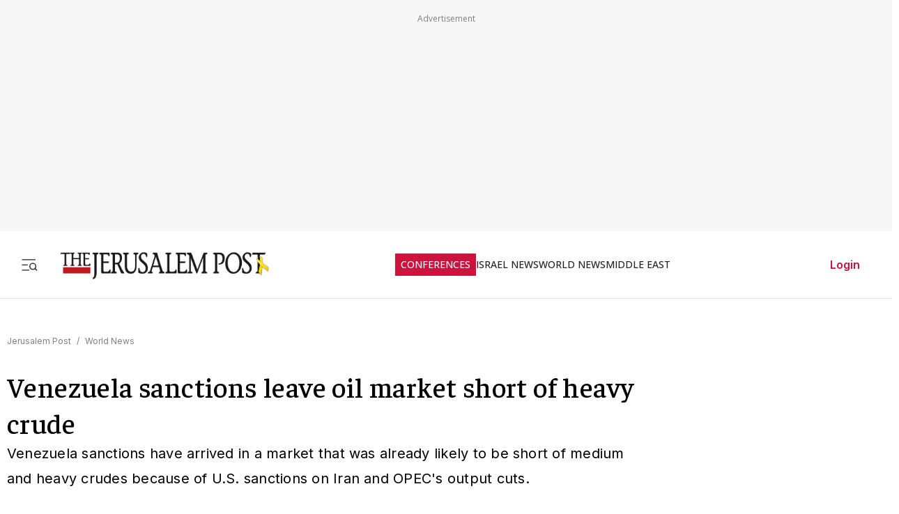

--- FILE ---
content_type: text/javascript
request_url: https://rumcdn.geoedge.be/f7ae3efe-f9e8-44be-8cf9-3b564afd5f4b/grumi.js
body_size: 87639
content:
var grumiInstance = window.grumiInstance || { q: [] };
(function createInstance (window, document, options = { shouldPostponeSample: false }) {
	!function r(i,o,a){function s(n,e){if(!o[n]){if(!i[n]){var t="function"==typeof require&&require;if(!e&&t)return t(n,!0);if(c)return c(n,!0);throw new Error("Cannot find module '"+n+"'")}e=o[n]={exports:{}};i[n][0].call(e.exports,function(e){var t=i[n][1][e];return s(t||e)},e,e.exports,r,i,o,a)}return o[n].exports}for(var c="function"==typeof require&&require,e=0;e<a.length;e++)s(a[e]);return s}({1:[function(e,t,n){var r=e("./config.js"),i=e("./utils.js");t.exports={didAmazonWin:function(e){var t=e.meta&&e.meta.adv,n=e.preWinningAmazonBid;return n&&(t=t,!i.isEmptyObj(r.amazonAdvIds)&&r.amazonAdvIds[t]||(t=e.tag,e=n.amzniid,t.includes("apstag.renderImp(")&&t.includes(e)))},setAmazonParametersToSession:function(e){var t=e.preWinningAmazonBid;e.pbAdId=void 0,e.hbCid=t.crid||"N/A",e.pbBidder=t.amznp,e.hbCpm=t.amznbid,e.hbVendor="A9",e.hbTag=!0}}},{"./config.js":5,"./utils.js":24}],2:[function(e,t,n){var l=e("./session"),r=e("./urlParser.js"),m=e("./utils.js"),i=e("./domUtils.js").isIframe,f=e("./htmlParser.js"),g=e("./blackList").match,h=e("./ajax.js").sendEvent,o=".amazon-adsystem.com",a="/dtb/admi",s="googleads.g.doubleclick.net",e="/pagead/",c=["/pagead/adfetch",e+"ads"],d=/<iframe[^>]*src=['"]https*:\/\/ads.\w+.criteo.com\/delivery\/r\/.+<\/iframe>/g,u={};var p={adsense:{type:"jsonp",callbackName:"a"+ +new Date,getJsUrl:function(e,t){return e.replace("output=html","output=json_html")+"&callback="+t},getHtml:function(e){e=e[m.keys(e)[0]];return e&&e._html_},shouldRender:function(e){var e=e[m.keys(e)[0]],t=e&&e._html_,n=e&&e._snippet_,e=e&&e._empty_;return n&&t||e&&t}},amazon:{type:"jsonp",callbackName:"apstag.renderImp",getJsUrl:function(e){return e.replace("/admi?","/admj?").replace("&ep=%7B%22ce%22%3A%221%22%7D","")},getHtml:function(e){return e.html},shouldRender:function(e){return e.html}},criteo:{type:"js",getJsHtml:function(e){var t,n=e.match(d);return n&&(t=(t=n[0].replace(/iframe/g,"script")).replace(/afr.php|display.aspx/g,"ajs.php")),e.replace(d,t)},shouldRender:function(e){return"loading"===e.readyState}}};function y(e){var t,n=e.url,e=e.html;return n&&((n=r.parse(n)).hostname===s&&-1<c.indexOf(n.pathname)&&(t="adsense"),-1<n.hostname.indexOf(o))&&-1<n.pathname.indexOf(a)&&(t="amazon"),(t=e&&e.match(d)?"criteo":t)||!1}function v(r,i,o,a){e=i,t=o;var e,t,n,s=function(){e.src=t,h({type:"adfetch-error",meta:JSON.stringify(l.meta)})},c=window,d=r.callbackName,u=function(e){var t,n=r.getHtml(e),e=(l.bustedUrl=o,l.bustedTag=n,r.shouldRender(e));t=n,(t=f.parse(t))&&t.querySelectorAll&&(t=m.map(t.querySelectorAll("[src], [href]"),function(e){return e.src||e.href}),m.find(t,function(e){return g(e).match}))&&h({type:"adfetch",meta:JSON.stringify(l.meta)}),!a(n)&&e?(t=n,"srcdoc"in(e=i)?e.srcdoc=t:((e=e.contentWindow.document).open(),e.write(t),e.close())):s()};for(d=d.split("."),n=0;n<d.length-1;n++)c[d[n]]={},c=c[d[n]];c[d[n]]=u;var u=r.getJsUrl(o,r.callbackName),p=document.createElement("script");p.src=u,p.onerror=s,p.onload=function(){h({type:"adfetch-loaded",meta:JSON.stringify(l.meta)})},document.scripts[0].parentNode.insertBefore(p,null)}t.exports={shouldBust:function(e){var t,n=e.iframe,r=e.url,e=e.html,r=(r&&n&&(t=i(n)&&!u[n.id]&&y({url:r}),u[n.id]=!0),y({html:e}));return t||r},bust:function(e){var t=e.iframe,n=e.url,r=e.html,i=e.doc,o=e.inspectHtml;return"jsonp"===(e=p[y(e)]).type?v(e,t,n,o):"js"===e.type?(t=i,n=r,i=(o=e).getJsHtml(n),l.bustedTag=n,!!o.shouldRender(t)&&(t.write(i),!0)):void 0},checkAndBustFriendlyAmazonFrame:function(e,t){(e=e.defaultView&&e.defaultView.frameElement&&e.defaultView.frameElement.id)&&e.startsWith("apstag")&&(l.bustedTag=t)}}},{"./ajax.js":3,"./blackList":4,"./domUtils.js":8,"./htmlParser.js":13,"./session":21,"./urlParser.js":23,"./utils.js":24}],3:[function(e,t,n){var i=e("./utils.js"),o=e("./config.js"),r=e("./session.js"),a=e("./domUtils.js"),s=e("./jsUtils.js"),c=e("./methodCombinators.js").before,d=e("./tagSelector.js").getTag,u=e("./constants.js"),e=e("./natives.js"),p=e.fetch,l=e.XMLHttpRequest,m=e.Request,f=e.TextEncoder,g=e.postMessage,h=[];function y(e,t){e(t)}function v(t=null){i.forEach(h,function(e){y(e,t)}),h.push=y}function b(e){return e.key=r.key,e.imp=e.imp||r.imp,e.c_ver=o.c_ver,e.w_ver=r.wver,e.w_type=r.wtype,e.b_ver=o.b_ver,e.ver=o.ver,e.loc=location.href,e.ref=document.referrer,e.sp=r.sp||"dfp",e.cust_imp=r.cust_imp,e.cust1=r.meta.cust1,e.cust2=r.meta.cust2,e.cust3=r.meta.cust3,e.caid=r.meta.caid,e.scriptId=r.scriptId,e.crossOrigin=!a.isSameOriginWin(top),e.debug=r.debug,"dfp"===r.sp&&(e.qid=r.meta.qid),e.cdn=o.cdn||void 0,o.accountType!==u.NET&&(e.cid=r.meta&&r.meta.cr||123456,e.li=r.meta.li,e.ord=r.meta.ord,e.ygIds=r.meta.ygIds),e.at=o.accountType.charAt(0),r.hbTag&&(e.hbTag=!0,e.hbVendor=r.hbVendor,e.hbCid=r.hbCid,e.hbAdId=r.pbAdId,e.hbBidder=r.pbBidder,e.hbCpm=r.hbCpm,e.hbCurrency=r.hbCurrency),"boolean"==typeof r.meta.isAfc&&(e.isAfc=r.meta.isAfc,e.isAmp=r.meta.isAmp),r.meta.hasOwnProperty("isEBDA")&&"%"!==r.meta.isEBDA.charAt(0)&&(e.isEBDA=r.meta.isEBDA),r.pimp&&"%_pimp%"!==r.pimp&&(e.pimp=r.pimp),void 0!==r.pl&&(e.preloaded=r.pl),e.site=r.site||a.getTopHostname(),e.site&&-1<e.site.indexOf("safeframe.googlesyndication.com")&&(e.site="safeframe.googlesyndication.com"),e.isc=r.isc,r.adt&&(e.adt=r.adt),r.isCXM&&(e.isCXM=!0),e.ts=+new Date,e.bdTs=o.bdTs,e}function w(t,n){var r=[],e=i.keys(t);return void 0===n&&(n={},i.forEach(e,function(e){void 0!==t[e]&&void 0===n[e]&&r.push(e+"="+encodeURIComponent(t[e]))})),r.join("&")}function E(e){e=i.removeCaspr(e),e=r.doubleWrapperInfo.isDoubleWrapper?i.removeWrapperXMP(e):e;return e=4e5<e.length?e.slice(0,4e5):e}function j(t){return function(){var e=arguments[0];return e.html&&(e.html=E(e.html)),e.tag&&(e.tag=E(e.tag)),t.apply(this,arguments)}}e=c(function(e){var t;e.hasOwnProperty("byRate")&&!e.byRate||(t=a.getAllUrlsFromAllWindows(),"sample"!==e.r&&"sample"!==e.bdmn&&t.push(e.r),e[r.isPAPI&&"imaj"!==r.sp?"vast_content":"tag"]=d(),e.urls=JSON.stringify(t),e.hc=r.hc,e.vastUrls=JSON.stringify(r.vastUrls),delete e.byRate)}),c=c(function(e){e.meta=JSON.stringify(r.meta),e.client_size=r.client_size});function O(e,t){var n=new l;n.open("POST",e),n.setRequestHeader("Content-type","application/x-www-form-urlencoded"),n.send(w(t))}function A(t,e){return o=e,new Promise(function(t,e){var n=(new f).encode(w(o)),r=new CompressionStream("gzip"),i=r.writable.getWriter();i.write(n),i.close(),new Response(r.readable).arrayBuffer().then(function(e){t(e)}).catch(e)}).then(function(e){e=new m(t,{method:"POST",body:e,mode:"no-cors",headers:{"Content-type":"application/x-www-form-urlencoded","Accept-Language":"gzip"}});p(e)});var o}function T(e,t){p&&window.CompressionStream?A(e,t).catch(function(){O(e,t)}):O(e,t)}function _(e,t){r.hasFrameApi&&!r.frameApi?g.call(r.targetWindow,{key:r.key,request:{url:e,data:t}},"*"):T(e,t)}r.frameApi&&r.targetWindow.addEventListener("message",function(e){var t=e.data;t.key===r.key&&t.request&&(T((t=t.request).url,t.data),e.stopImmediatePropagation())});var I,x={};function k(r){return function(n){h.push(function(e){if(e&&e(n),n=b(n),-1!==r.indexOf(o.reportEndpoint,r.length-o.reportEndpoint.length)){var t=r+w(n,{r:!0,html:!0,ts:!0});if(!0===x[t]&&!(n.rbu||n.is||3===n.rdType||n.et))return}x[t]=!0,_(r,n)})}}let S="https:",C=S+o.apiUrl+o.reportEndpoint;t.exports={sendInit:s.once(c(k(S+o.apiUrl+o.initEndpoint))),sendReport:e(j(k(S+o.apiUrl+o.reportEndpoint))),sendError:k(S+o.apiUrl+o.errEndpoint),sendDebug:k(S+o.apiUrl+o.dbgEndpoint),sendStats:k(S+o.apiUrl+(o.statsEndpoint||"stats")),sendEvent:(I=k(S+o.apiUrl+o.evEndpoint),function(e,t){var n=o.rates||{default:.004},t=t||n[e.type]||n.default;Math.random()<=t&&I(e)}),buildRbuReport:e(j(b)),sendRbuReport:_,processQueue:v,processQueueAndResetState:function(){h.push!==y&&v(),h=[]},setReportsEndPointAsFinished:function(){x[C]=!0},setReportsEndPointAsCleared:function(){delete x[C]}}},{"./config.js":5,"./constants.js":6,"./domUtils.js":8,"./jsUtils.js":14,"./methodCombinators.js":16,"./natives.js":17,"./session.js":21,"./tagSelector.js":22,"./utils.js":24}],4:[function(e,t,n){var d=e("./utils.js"),r=e("./config.js"),u=e("./urlParser.js"),i=r.domains,o=r.clkDomains,e=r.bidders,a=r.patterns.wildcards;var s,p={match:!1};function l(e,t,n){return{match:!0,bdmn:e,ver:t,bcid:n}}function m(e){return e.split("").reverse().join("")}function f(n,e){var t,r;return-1<e.indexOf("*")?(t=e.split("*"),r=-1,d.every(t,function(e){var e=n.indexOf(e,r+1),t=r<e;return r=e,t})):-1<n.indexOf(e)}function g(e,t,n){return d.find(e,t)||d.find(e,n)}function h(e){return e&&"1"===e.charAt(0)}function c(c){return function(e){var n,r,i,e=u.parse(e),t=e&&e.hostname,o=e&&[e.pathname,e.search,e.hash].join("");if(t){t=[t].concat((e=(e=t).split("."),d.fluent(e).map(function(e,t,n){return n.shift(),n.join(".")}).val())),e=d.map(t,m),t=d.filter(e,function(e){return void 0!==c[e]});if(t&&t.length){if(e=d.find(t,function(e){return"string"==typeof c[e]}))return l(m(e),c[e]);var a=d.filter(t,function(e){return"object"==typeof c[e]}),s=d.map(a,function(e){return c[e]}),e=d.find(s,function(t,e){return r=g(d.keys(t),function(e){return f(o,e)&&h(t[e])},function(e){return f(o,e)}),n=m(a[e]),""===r&&(e=s[e],i=l(n,e[r])),r});if(e)return l(n,e[r],r);if(i)return i}}return p}}function y(e){e=e.substring(2).split("$");return d.map(e,function(e){return e.split(":")[0]})}t.exports={match:function(e,t){var n=c(i);return t&&"IFRAME"===t.toUpperCase()&&(t=c(o)(e)).match?(t.rdType=2,t):n(e)},matchHB:(s=c(e),function(e){var e=e.split(":"),t=e[0],e=e[1],e="https://"+m(t+".com")+"/"+e,e=s(e);return e.match&&(e.bdmn=t),e}),matchAgainst:c,matchPattern:function(t){var e=g(d.keys(a),function(e){return f(t,e)&&h(a[e])},function(e){return f(t,e)});return e?l("pattern",a[e],e):p},isBlocking:h,getTriggerTypes:y,removeTriggerType:function(e,t){var n,r=(i=y(e.ver)).includes(t),i=1<i.length;return r?i?(e.ver=(n=t,(r=e.ver).length<2||"0"!==r[0]&&"1"!==r[0]||"#"!==r[1]||(i=r.substring(0,2),1===(t=r.substring(2).split("$")).length)?r:0===(r=t.filter(function(e){var t=e.indexOf(":");return-1===t||e.substring(0,t)!==n})).length?i.slice(0,-1):i+r.join("$")),e):p:e}}},{"./config.js":5,"./urlParser.js":23,"./utils.js":24}],5:[function(e,t,n){t.exports={"ver":"0.1","b_ver":"0.5.480","blocking":true,"rbu":0,"silentRbu":0,"signableHosts":[],"onRbu":1,"samplePercent":-1,"debug":true,"accountType":"publisher","impSampleRate":0.007,"statRate":0.05,"apiUrl":"//gw.geoedge.be/api/","initEndpoint":"init","reportEndpoint":"report","statsEndpoint":"stats","errEndpoint":"error","dbgEndpoint":"debug","evEndpoint":"event","filteredAdvertisersEndpoint":"v1/config/filtered-advertisers","rdrBlock":true,"ipUrl":"//rumcdn.geoedge.be/grumi-ip.js","altTags":[],"hostFilter":[],"maxHtmlSize":0.4,"reporting":true,"advs":{},"creativeWhitelist":{},"heavyAd":false,"cdn":"cloudfront","domains":{"moc.sgtvo":"1#1:64483","ofni.htaprider.rtluv-og":"1#1:64483","moc.xdanoev.20-xda":"1#1:64483","moc.ruzah-konib.3rt":"1#1:64483","moc.aidemlatigidytiliga.tsaesu-btr":"1#1:64483","ecaps.zkzr24vbli":"1#1:64483","moc.321eunevahcnif":"1#1:64483","moc.as.krapsykcul":"1#1:64483","moc.cisloot.sj":"1#1:64483","moc.dib-yoj.ed-pmi-vda":"1#1:64483","knil.ppa.ifos":"1#1:64483","ved.segap.avatrekcolbda":"1#1:64483","cc.lllla4nuf.yalp":"1#1:64483","moc.tsez-ocip":"1#1:64483","ten.tnorfduolc.a7ftfuq9zux42d":"1#1:64483","moc.lairteerflla.2v":"1#1:64483","moc.krowtenplehtifeneb":"1#1:64483","evil.kuderucestuobacp":"1#1:64483","zyx.otnacoirad":"1#1:64483","niw.c34ocnip":"1#1:64483","ur.80idern":"1#1:64483","ur.sixeniard":"1#1:64483","tser.itucatapeh":"1#1:64483","tser.malhcurtsi":"1#1:64483","dfc.2gtmpivskcul":"1#1:64483","zyx.xinrevap":"1#1:64483","ofni.enilnossenmlac.or":"1#1:64483","moc.rednerno.xeladnalpeews":"1#1:64483","moc.slaedteltuowbb.www":"1#1:64483","gro.roxevtessa":"1#1:64483","tser.tsaiptorra":"1#1:64483","moc.spitsgnivasyliad":"1#1:64483","tser.orpmiolpid":"1#1:64483","tser.eppobinae":"1#1:64483","tser.allodtaerp":"1#1:64483","moc.yadotenilnoefasyats":"1#1:64483","ppa.naecolatigidno.yg8ad-su-htiw-agoy":"1#1:64483","ur.46lavirp":"1#1:64483","moc.etinutseuq":"1#1:64483","etis.cdsacb":"1#1:64483","etis.emoh-tpilce":"1#1:64483","etis.sgnidaerpot":"1#1:64483","erots.orpnekot":"1#1:64483","moc.esir-revelc":"1#1:64483","etis.xavonraeg":"1#1:64483","dlrow.oxemirolys":"1#1:64483","erots.dnertenoz":"1#1:64483","uoyc.uchuhcetiem":"1#1:64483","dlrow.redisniia.swen-ku":"1#1:64483","zyx.puorg-sotarts.xart":"1#1:64483","pohs.tfigdnayot":"1#1:64483","ppa.naecolatigidno.kpcw3-ppa-hsifknom":"1#1:64483","moc.latrophcetegdirb.02f80e37ccbuh8m5nm5d":"1#1:64483","moc.oystekram.segap":"1#1:64483","ofni.jqbsnodnem":"1#1:64483","ppa.yfilten.89ddfd7c-24448091106202-taigalp-eralfduolc":"1#1:64483","ppa.yfilten.4726b52f-42448091106202-taigalp-eralfduolc":"1#1:64483","oi.bew24.anora":"1#1:64483","ur.trcpcsd.rc":"1#1:64483","moc.pulod-nesiw.3rt":"1#1:64483","ofni.htaprider.6su-og":"1#1:64483","cc.daol-lmth.5":"1#1:64483","moc.oitone":"1#1:64483","moc.6ndcmb.ndc":"1#1:64483","ppa.naecolatigidno.vpgza-ppa-retsyo":"1#1:64483","evil.kuserucestuobacp":"1#1:64483","su.swenepocsgnidnert":"1#1:64483","su.yliadsucofdnert":"1#1:64483","enilno.atsivllacer":"1#1:64483","zyx.sdorpydnert":"1#1:64483","ppa.naecolatigidno.gualp-ppa-hsifdlog":"1#1:64483","kcilc.naelusib":"1#1:64483","pohs.snoitulosten6202":"1#1:64483","moc.buhhsalflabolg":"1#1:64483","pohs.slootcesva":"1#1:64483","moc.atcontsul":"1#1:64483","tser.modirotri":"1#1:64483","tser.etnicrdnam":"1#1:64483","tser.vopmitilem":"1#1:64483","tser.orpmimitpo":"1#1:64483","tser.romemrbmit":"1#1:64483","moc.ppaegdirbpansximatsni.m2zz":"1#1:64483","uci.dartmuelortep.trats":"1#1:64483","gro.gninraelhavztimrab":"1#1:64483","moc.02hpgnik":"1#1:64483","moc.spg109":"1#1:64483","moc.931xh":"1#1:64483","pohs.reffo-retniw.6202":"1#1:64483","tser.irttanossa":"1#1:64483","sbs.tolsnozama":"1#1:64483","tser.opsidicsab":"1#1:64483","tser.ccoiclacic":"1#1:64483","em.tcetorpecived":"1#1:64483","tser.ttortacsid":"1#1:64483","tser.arposguffe":"1#1:64483","tser.isrepomalg":"1#1:64483","tser.oibittupmi":"1#1:64483","tser.tsalprofni":"1#1:64483","tser.osnoctenep":"1#1:64483","tser.tlofsiteop":"1#1:64483","tser.erudsocerp":"1#1:64483","tser.lbramliser":"1#1:64483","kcilc.setneilc-sosiva.acnaruges":"1#1:64483","tser.elanaissis":"1#1:64483","tser.sivivevvos":"1#1:64483","tser.hcsemorpnu":"1#1:64483","tser.olsidtmraw":"1#1:64483","moc.eslupesworbitnegavurt.r3qw":"1#1:64483","evil.a861kl.www":"1#1:64483","tser.aucavecrow":"1#1:64483","ppa.naecolatigidno.yuzxy-erac-lortnoc-tsep":"1#1:64483","ten.swodniw.eroc.bew.41z.kloazhrmtnipeoklqkce2103":"1#1:64483","moc.uasdrawerhsalf":"1#1:64483","ppa.yfilten.b50cffff-93148091106202-taigalp-eralfduolc":"1#1:64483","etis.rettalpemoh":"1#1:64483","etis.nevowtfird":"1#1:64483","bulc.tsopniam":"1#1:64483","enilno.uxupurerepulater":"1#1:64483","etis.etakaknab":"1#1:64483","etis.tfirdotua":"1#1:64483","etis.rocedelytsefil":"1#1:64483","erots.pohsraey22yppah":"1#1:64483","dlrow.laxivnerot":"1#1:64483","moc.roiretni-atyam":"1#1:64483","ur.puorgepipylop":"1#1:64483","uoyc.91swenyraunaj":"1#1:64483","moc.xlpsstb":"1#1:64483","moc.ytrld":"1#1:64483","uci.noitomdliub":"1#1:64483","orp.rgnirvoraj":"1#1:64483","kni.niw2niw":"1#1:64483","oi.vdarda.ipa":"1#1:64483","moc.yawa-em-llor":"1#1:64483","moc.esuohecipscitamora":"1#1:64483","ofni.htaprider.ue-og":"1#1:64483","ofni.htaprider.capa-og":"1#1:64483","ten.tnorfduolc.5w8s2qxrbvwy1d":"1#1:64483","moc.oitesiw.tlasknip":"1#1:64483","moc.danosiof.st":"1#1:64483","ten.tnorfduolc.zjnukhvghq9o2d":"1#1:64483","moc.sgtvo.ndc":"1#1:64483","moc.snalperacidem5202":"1#1:64483","etis.wolebemwollof":"1#1:64483","ofni.htaprider.4su-og":"1#1:64483","ppa.naecolatigidno.llf3r-ppa-hsifyllej":"1#1:64483","evil.kuytirucesderetsigercp":"1#1:64483","moc.ac-eritnaidanac":"1#1:64483","moc.yadotomemecnahne":"1#1:64483","moc.kk8eq":"1#1:64483","pohs.oznni":"1#1:64483","tser.urbbatamuh":"1#1:64483","tser.lasavuidom":"1#1:64483","moc.zxj9qbp":"1#1:64483","moc.edstoorerup":"1#1:64483","tser.uqenitnauq":"1#1:64483","enilno.qnfdt":"1#1:64483","tser.muehrrganu":"1#1:64483","etis.toprehrab":"1#1:64483","moc.zzajmrk":"1#1:64483","moc.suoiruxullatigid":"1#1:64483","tser.immurviuca":"1#1:64483","tser.ossarsumma":"1#1:64483","ten.romradoolb":"1#1:64483","tser.rettucopac":"1#1:64483","tser.nacninoped":"1#1:64483","orp.socirgorid":"1#1:64483","moc.enoz-topsbuh-weiver.apl":"1#1:64483","tser.tasiretnnek":"1#1:64483","moc.lbngwqdk":"1#1:64483","moc.sbalsoilehartun":"1#1:64483","tser.retehimrym":"1#1:64483","tser.itdapgggair":"1#1:64483","ur.xnihps-oiduts":"1#1:64483","tser.dnuoshglav":"1#1:64483","moc.laicifo-063tnioj.www":"1#1:64483","moc.wqurpfig-selirrebdliw":"1#1:64483","ppa.yfilten.f9fab54b-45518091106202-taigalp-eralfduolc":"1#1:64483","ppa.yfilten.eb3d6046-55048091106202-taigalp-eralfduolc":"1#1:64483","orp.euqitamuenp-deeps":"1#1:64483","orp.toocsotomss":"1#1:64483","erots.renrocwerb":"1#1:64483","ten.rf-wobil":"1#1:64483","etis.tfirddaor":"1#1:64483","moc.trabeiz":"1#1:64483","etis.ratceneert":"1#1:64483","ed.trepxe-airaniluk":"1#1:64483","moc.77niwaport.www":"1#1:64483","moc.enozyrevocsiddnadaer.www":"1#1:64483","moc.zavahifazah":"1#1:64483","gro.reggolbi.emohoeg":"1#1:64483","moc.xxamomemorp":"1#1:64483","moc.nmnoitcurtsnocjt.www":"1#1:64483","ppa.naecolatigidno.8uze2-ppa-laroc":"1#1:64483","zyx.emulov-hsac":"1#1:64483","ppa.yfilten.74584ae3-80128091106202-taigalp-eralfduolc":"1#1:64483","moc.ecarsussap.347965-tsetal":"1#1:64483","moc.sesulplexip.tsaesu-btr":"1#1:64483","ten.dferuza.10z.metg5hyevhdfuead-yrc":"1#1:64483","moc.ur.kculagem":"1#1:64483","moc.sm-tniopxda.4v-tsaesu-btr":"1#1:64483","evil.sllawnajortitna":"1#1:64483","pohs.hcetiaor.ndc":"1#1:64483","enilno.dnimlacigol.4v-tsaesu-btr":"1#1:64483","ten.tnorfduolc.g4pvzepdaeq1d":"1#1:64483","moc.egnahcxesdani":"1#1:64483","moc.esecivrestlob.gnikcart":"1#1:64483","moc.ndcsca":"1#1:64483","pot.707185-etilx1":"1#1:64483","moc.8831agem":"1#1:64483","moc.sgtke":"1#1:64483","moc.elytsyhtlaeheb":"1#1:64483","ofni.htaprider.5su-og":"1#1:64483","moc.sdaderk.ndc":"1#1:64483","moc.lessuoreicul":"1#1:64483","su.peekhsalf":"1#1:64483","su.swenweivraelc":"1#1:64483","ni.oc.setagtcennoc.gcsmbd37ccbuh8ng1m5d":"1#1:64483","moc.decnyselif.www":"1#1:64483","pohs.llawbewdedraug":"1#1:64483","orp.rednefed-jxcm.g7josf37cffanak04m5d":"1#1:64483","moc.owthcraeselpmasym.dnif":"1#1:64483","tser.ocnontcele":"1#1:64483","tser.aroifesreh":"1#1:64483","tser.auqcarudoi":"1#1:64483","tser.coridemuam":"1#1:64483","tser.ocuelsudo":"1#1:64483","tser.reserelper":"1#1:64483","orp.ottosccoer":"1#1:64483","tser.alccanetir":"1#1:64483","tser.attedlosir":"1#1:64483","orp.lapietwr":"1#1:64483","tser.zinisimret":"1#1:64483","moc.slpmaseerf.yrt":"1#1:64483","tser.ahgopoeht":"1#1:64483","ten.331189gv.www":"1#1:64483","kcilc.thcirebtlew":"1#1:64483","moc.drowuoygnix":"1#1:64483","moc.1laedk":"1#1:64483","etis.serutamytic":"1#1:64483","tser.igaveuparc":"1#1:64483","tser.issujsipoc":"1#1:64483","moc.ti.erocdnefed":"1#1:64483","tser.nrevsdeced":"1#1:64483","moc.iksied":"1#1:64483","tser.zobbamusid":"1#1:64483","enilno.htlaehcylg":"1#1:64483","tser.obihcsafni":"1#1:64483","tser.utnupaznir":"1#1:64483","tser.fnocstrebs":"1#1:64483","tser.elevszercs":"1#1:64483","tser.segidohsnu":"1#1:64483","moc.kcolmaes":"1#1:64483","moc.remagehtnai":"1#1:64483","ppa.yfilten.cbc4cc-reivihtip-gnilkraps":"1#1:64483","gnitekram.scitilanaoes":"1#1:64483","ppa.yfilten.86873e7c-43518091106202-taigalp-eralfduolc":"1#1:64483","etis.noitatstep":"1#1:64483","moc.arexitnalemivaro":"1#1:64483","kcilc.ratspart":"1#1:64483","ten.xet-ahpla":"1#1:64483","etis.avonrepus-ogib":"1#1:64483","etis.sepicerfodlrow":"1#1:64483","etis.erehpsraeg":"1#1:64483","etis.erehpsetingi":"1#1:64483","etis.rotcevdaor":"1#1:64483","etis.sixenylativ":"1#1:64483","moc.ppaukoreh.a50d1b58e06c-17637-erips-krats":"1#1:64483","erots.pohsraey12yppah":"1#1:64483","moc.ppaukoreh.9de34946f6f0-rocedlerua":"1#1:64483","uci.toom":"1#1:64483","eno.draobhsad-eulb":"1#1:64483","moc.tsezvul":"1#1:64483","moc.ifofo":"1#1:64483","moc.erutcurtsarfnilatigidesirpretne":"1#1:64483","pohs.otnevsi":"1#1:64483","moc.zsobiv":"1#1:64483","moc.bewtibrosaidem.www":"1#1:64483","oi.bew24.onaimo":"1#1:64483","moc.elas-seohsscisa.www":"1#1:64483","zyx.larrocardnola":"1#1:64483","moc.xyk-ragus":"1#1:64483","ppa.naecolatigidno.8ad7l-ppa-yargnits":"1#1:64483","pohs.noitulosduolcdeloot":"1#1:64483","zyx.seyadotsruoysti":"1#1:64483","moc.llawesnefedlatigid.gla66e37ccbuh0p4sm5d":"1#1:64483","ppa.yfilten.a8981dfe-34348091106202-taigalp-eralfduolc":"1#1:64483","moc.evawreviri":"1#1:64483","eniw.tropbewlausac":"1#1:64483","ten.tnorfduolc.64pgc8xmtcuu1d":"1#1:64483","moc.gnifrus-tsaf":"1#1:64483","orp.peewseruces":"1#1:64483","moc.btrosdaeuh.4v-tsaesu-btr":"1#1:64483","moc.ketuz-mivah.3rt":"1#1:64483","ofni.norfssepsz.op":"1#1:64483","moc.musuw.ndc":"1#1:64483","moc.aidem-sserpxeila.stessa":"1#1:64483","ten.swodniw.eroc.bew.61z.dyytdhhsua":"1#1:64483","enilno.tnerooad.www":"1#1:64483","pohs.ogyaperuces":"1#1:64483","enilno.yrdnuofyromem":"1#1:64483","su.robrahaedi":"1#1:64483","moc.ktnikaerbon":"1#1:64483","moc.ruolevnosmirc":"1#1:64483","ni.oc.setagtcennoc.0ogbfd37ccbuh0454m5d":"1#1:64483","tser.hcarbgreme":"1#1:64483","tser.moddeclaug":"1#1:64483","orp.revatlordi":"1#1:64483","tser.ccobsartni":"1#1:64483","oi.sppareniatnoceruza.sutsae.e90947fd-rewolfder.we67584nkrio":"1#1:64483","tser.iccusodlio":"1#1:64483","moc.decwwir":"1#1:64483","tser.zividtnevs":"1#1:64483","tser.oropshpmys":"1#1:64483","tser.etulpincet":"1#1:64483","enilno.fwfyx":"1#1:64483","enilno.eltsenrovalf":"1#1:64483","pohs.ijdol":"1#1:64483","moc.draugllawlatigid.gb60hd37ccbuhgsd5m5d":"1#1:64483","gro.gninraelhavztimrab.63":"1#1:64483","moc.anehseonehz.yratniz":"1#1:64483","moc.yadottsebtsacdaorb":"1#1:64483","moc.kayaknitsa":"1#1:64483","moc.psd-ipsni":"1#1:64483","ten.senildaehhtlaeh.ua":"1#1:64483","tser.siderufnoc":"1#1:64483","kcilc.lootrebyc":"1#1:64483","ecaps.hsiledaj.fni":"1#1:64483","tser.gelidorbmi":"1#1:64483","tser.litimirfni":"1#1:64483","moc.sdniflufesuwen.pl":"1#1:64483","tser.ezlabetnom":"1#1:64483","tser.natnirotom":"1#1:64483","tser.ohtroulerp":"1#1:64483","tser.rbmolivnir":"1#1:64483","tser.gillaepoir":"1#1:64483","tser.ratirnorgs":"1#1:64483","tser.levafibbos":"1#1:64483","bulc.gninaelc-ssenllew":"1#1:64483","pohs.zaryov":"1#1:64483","pohs.xr5ajw.www":"1#1:64483","latigid.etarbiv":"1#1:64483","ppa.yfilten.6671e5ab-85248091106202-taigalp-eralfduolc":"1#1:64483","ten.setisbeweruza.10-aisatsae.aeedgckcbh0erdna-vcxsdgfhgjjk":"1#1:64483","ten.swodniw.eroc.bew.31z.2rorresoinajht61":"1#1:64483","moc.pihsrepelgguolb":"1#1:64483","moc.iaedarthtnys":"1#1:64483","ten.nerohseresseb":"1#1:64483","etis.ediuglaemgninrom":"1#1:64483","etis.egdirtfihs":"1#1:64483","pot.gnittrow":"1#1:64483","ed.eysah":"1#1:64483","moc.bet-ih":"1#1:64483","ppa.naecolatigidno.683b5-ppa-eltrut-aes":"1#1:64483","moc.nafsrenilanerda":"1#1:64483","orp.sknilssecca.xtr":"1#1:64483","oi.citamdib.502sda":"1#1:64483","moc.oeevo.sda.201sda":"1#1:64483","evil.slatigidnaelc":"1#1:64483","pot.ta-eataeb-etatpulov":"1#1:64483","ved.tpgyad":"1#1:64483","zyx.c0i":"1#1:64483","moc.oitesiw.nemhenba":"1#1:64483","oi.citamdib.611sda":"1#1:64483","teb.knilynit.ndc.z":"1#1:64483","moc.300ygolonhcet-gnivres.krt":"1#1:64483","moc.sdaderk":"1#1:64483","ten.tnorfduolc.oemwngu0ijm12d":"1#1:64483","ofni.og7etadpu":"1#1:64483","moc.tsebsteem":"1#1:64483","evil.hctamteb9.trats":"1#1:64483","evil.tnatsnislawenercp":"1#1:64483","zzub.ywensytnas":"1#1:64483","niw.b27ocnip":"1#1:64483","tser.ievnicilef":"1#1:64483","tser.tonegsanni":"1#1:64483","tser.romirrerno":"1#1:64483","tser.sednuabirt":"1#1:64483","ppa.naecolatigidno.hobei-ppa-hsifyllej-moolb-agoy":"1#1:64483","etis.anakod":"1#1:64483","pohs.kcrtxam.t":"1#1:64483","pohs.searmoh":"1#1:64483","moc.elas-rokleahcim":"1#1:64483","moc.ecapsdlobswen":"1#1:64483","moc.cirtemdiarfatnemeriter":"1#1:64483","tser.nazibnevda":"1#1:64483","tser.evsidskra":"1#1:64483","tser.icapoelrab":"1#1:64483","moc.tfiarkoib":"1#1:64483","tser.hacedneped":"1#1:64483","moc.suosfig":"1#1:64483","tser.lauqsokuel":"1#1:64483","tser.erposopnon":"1#1:64483","tser.ilgimnocir":"1#1:64483","tser.onargarvos":"1#1:64483","tser.adoszarts":"1#1:64483","tser.acracragnu":"1#1:64483","moc.1ooujaij":"1#1:64483","enilno.yotybbuc":"1#1:64483","pohs.elastoobdnalrebmit-su":"1#1:64483","etis.moolbdnaraeg":"1#1:64483","gro.weivsucof.www":"1#1:64483","evil.kuserucesderetsigercp":"1#1:64483","moc.cllwowstif.yreviled":"1#1:64483","moc.bewramuktikna":"1#1:64483","etis.dulasoculg":"1#1:64483","moc.ppaukoreh.f8ca3a67866d-buhivorua":"1#1:64483","evil.kuserucesniamodcp":"1#1:64483","nuf.daolnwodk4":"1#1:64483","moc.mnibkcotsia":"1#1:64483","evil.kuerucesdetroppuscp":"1#1:64483","zyx.7eaorrinar":"1#1:64483","etis.searikot":"1#1:64483","moc.reirrabfrusefas":"1#1:64483","ppa.naecolatigidno.lim2k-ppa-surlaw":"1#1:64483","enilno.armod":"1#1:64483","ten.etaberteg.c8ix4":"1#1:64483","moc.gnifrus-tsaf.psd":"1#1:64483","moc.xitun-relov.a":"1#1:64483","moc.noisufsbup-sda.b-rekcart":"1#1:64483","moc.pohscitatseht.t":"1#1:64483","ur.ffoknit.ndc-tenartxe":"1#1:64483","moc.hsilbupdagnitekram":"1#1:64483","moc.oeevo.sda.401sda":"1#1:64483","gs.pnf":"1#1:64483","moc.aeesud":"1#1:64483","moc.ribej-fuloz.3rt":"1#1:64483","moc.xdanoev.10-xda":"1#1:64483","moc.sr1m":"1#1:64483","moc.enohcetndc":"1#1:64483","enilno.niwrbb.www":"1#1:64483","zn.oc.sreirracenryb.www":"1#1:64483","gro.ptfym.sf-ld":"1#1:64483","tser.amuerrepyh":"1#1:64483","tser.ropiderpir":"1#1:64483","orp.asuorihcat":"1#1:64483","tser.nargsrednu":"1#1:64483","etis.lativnredom.www":"1#1:64483","ur.fwfyx":"1#1:64483","moc.kniledonhcet.0ks7ld37ccbuh8mpam5d":"1#1:64483","moc.ppaukoreh.ff1c732e4bb5-renni-tsen-agoy":"1#1:64483","cc.yckl":"1#1:64483","orp.dohodorp":"1#1:64483","pohs.snoitulosbewmva":"1#1:64483","moc.sirakeitsirhc":"1#1:64483","moc.tseblennahcwon":"1#1:64483","enilno.okipniw":"1#1:64483","moc.88nipsorom":"1#1:64483","moc.asuretnuhselpmas.61":"1#1:64483","tser.dnihgauqca":"1#1:64483","tser.irolflabba":"1#1:64483","tser.ppairnedda":"1#1:64483","tser.zlifsmulla":"1#1:64483","tser.abatscavib":"1#1:64483","tser.nocafmeloc":"1#1:64483","orp.omongtsahc":"1#1:64483","tser.tsocsucsid":"1#1:64483","tser.retnimyalp":"1#1:64483","tser.edneblhats":"1#1:64483","ppa.naecolatigidno.vrroo-ppa-nihplod":"1#1:64483","moc.gnisitrevdavitciderp":"1#1:64483","ed.moc.ynamregbuhhcetecnanif":"1#1:64483","moc.yliadssenlleworuen":"1#1:64483","tser.pohszivnif":"1#1:64483","enilno.sslaedagem":"1#1:64483","moc.volgapi":"1#1:64483","etis.rasauq-ogib":"1#1:64483","etis.egdireuqrot":"1#1:64483","etis.hsurrotom":"1#1:64483","etis.zcniksnetni":"1#1:64483","etis.xevidua":"1#1:64483","uoyc.uchuhcetiem.www":"1#1:64483","moc.demicv":"1#1:64483","gro.draob-ym.potneuq":"1#1:64483","moc.uroferacotua":"1#1:64483","zyx.nalanasmok":"1#1:64483","moc.elasefafhtroneht.www":"1#1:64483","pohs.relootbewgnitsal":"1#1:64483","moc.sreverofyromem.latrop":"1#1:64483","yg.trohs.0apv5f":"1#1:64483","kcilc.teslut":"1#1:64483","pohs.wtoudoudip":"1#1:64483","kcilc.cigolket":"1#1:64483","ppa.yfilten.ec5b3634-24757091106202-taigalp-eralfduolc":"1#1:64483","ppa.yfilten.e990047b-25918091106202-taigalp-eralfduolc":"1#1:64483","zyx.urftiforpur":"1#1:64483","moc.a1sm.ndc":"1#1:64483","ofni.htaprider.2ue-og":"1#1:64483","moc.deloac":"1#1:64483","ofni.htaprider.1su-og":"1#1:64483","zyx.kutal-5mrex":"1#1:64483","ofni.htaprider.8su-og":"1#1:64483","moc.pezpmjcm":"1#1:64483","lol.axryui.sppa":"1#1:64483","ten.dferuza.10z.qcbcgcqg9dwh0gcd-jsd":"1#1:64483","ten.eralgda.enigne.3ettemocda":"1#1:64483","enilno.kcartgma.kcart":"1#1:64483","moc.ridergnorts":"1#1:64483","moc.7777elayorhsac.www":"1#1:64483","pohs.duolctendellaw":"1#1:64483","moc.enozyrevocsiddnadaer.apl":"1#1:64483","pohs.eaxrom":"1#1:64483","pohs.beedlog":"1#1:64483","ofni.unem-xob-eht-ni-kcaj":"1#1:64483","moc.buhewotbew.apl":"1#1:64483","tser.ziffutecim":"1#1:64483","tser.akkusitlom":"1#1:64483","tser.solodetrap":"1#1:64483","tser.iriuqaplas":"1#1:64483","moc.tfosenivgatoodikiw.aent":"1#1:64483","moc.ppaukoreh.c00091b0e559-47543-llota-etinifni":"1#1:64483","moc.tramssgnidloh":"1#1:64483","moc.lartnecyliadndnert.81":"1#1:64483","tser.taitsmubla":"1#1:64483","rb.moc.7nlatrop.omorpnoidua":"1#1:64483","moc.esnefedtsohgduolc":"1#1:64483","tser.ofsofatnoc":"1#1:64483","tser.trabaanayc":"1#1:64483","moc.enozakaepngised.apl":"1#1:64483","orp.ircedttair":"1#1:64483","tser.sserpitfos":"1#1:64483","sotua.ecnarusni-egarevoc-elibomotua-paehc.www":"1#1:64483","etis.nigirohtlaeh.www":"1#1:64483","ppa.naecolatigidno.yqy9y-riaper-gnifoor":"1#1:64483","ppa.naecolatigidno.ndg47-hcetirganuahs":"1#1:64483","moc.fagsunob":"1#1:64483","ppa.yfilten.f80e291c-65608091106202-taigalp-eralfduolc":"1#1:64483","ppa.yfilten.4d0f5837-00148091106202-taigalp-eralfduolc":"1#1:64483","ppa.yfilten.49a2fe8a-60148091106202-taigalp-eralfduolc":"1#1:64483","etis.rovalfemoh":"1#1:64483","moc.sagaznesereviv":"1#1:64483","evil.dleihsbewwenerwoncp":"1#1:64483","moc.hguonaswap":"1#1:64483","moc.edklcda":"1#1:64483","enilno.renroclaem":"1#1:64483","orp.kukuharobya":"1#1:64483","etis.etiusqbb":"1#1:64483","nopq.izivnif":"1#1:64483","etis.zcemia":"1#1:64483","dlrow.tneliiroxew":"1#1:64483","moc.hsibros":"1#1:64483","moc.eivaledetuoralrus":"1#1:64483","ni.oc.yfirevnamuh.0vnjnd37ccbuh8hafm5d":"1#1:64483","moc.enozyrevocsiddnadaer":"1#1:64483","gro.reggolbi.airotserp":"1#1:64483","ni.oc.setagtcennoc.08glud37ccbuhggnlm5d":"1#1:64483","moc.tsohaidemvrs":"1#1:64483","moc.ylnoilc":"1#1:64483","uci.daerps-hsac":"1#1:64483","moc.lacsif-hsac":"1#1:64483","ppa.yfilten.fa61a752-31008091106202-taigalp-eralfduolc":"1#1:64483","orp.lddasfonom":"1#1:64483","moc.xugem-tolih.3rt":"1#1:64483","moc.enilnosivarts":"1#1:64483","orp.buhtylana.ffa":"1#1:64483","oi.citamdib.201sda":"1#1:64483","zyx.vdaelacs.rkcrt":"1#1:64483","moc.buhtsitpab":"1#1:64483","ten.dferuza.10z.xafewf3eed7dxbdd-vic":"1#1:64483","moc.gatbm":"1#1:64483","gro.senildaehhtlaeh":"1#1:64483","moc.ecarsussap.331175-tsetal":"1#1:64483","ofni.htaprider.2su-og":"1#1:64483","moc.btr-mueda.rekcart":"1#1:64483","moc.tceffedaibom":"1#1:64483","zyx.daibompxe":"1#1:64483","oi.citamdib.711sda":"1#1:64483","ofni.niahcruoy.70624-deef":"1#1:64483","enilno.xepadnim":"1#1:64483","moc.enizagamhtlaehgolb.kcartder":"1#1:64483","gro.sihnodewolro.kbrwx":"1#1:64483","ni.oc.setagtcennoc.gqpscd37ccbuh8eg2m5d":"1#1:64483","moc.etiusepod":"1#1:64483","tser.orwnuacsue":"1#1:64483","tser.illapydnah":"1#1:64483","ten.swodniw.eroc.bew.31z.ndjvnjdkfsfkjsnvnfdkj":"1#1:64483","moc.ecnarusnisojoj":"1#1:64483","moc.topsgolb.401ecnanifssenisubenilno":"1#1:64483","moc.sunob-ezirp":"1#1:64483","kcilc.dnalwor":"1#1:64483","etis.sulagkcart":"1#1:64483","ten.611166bm.www":"1#1:64483","moc.ppaukoreh.641e5a4e25af-wolgteiuq":"1#1:64483","enilno.umenomotipezepexifem":"1#1:64483","moc.95rtsadak":"1#1:64483","ecaps.oyrnips":"1#1:64483","moc.potswenbuh":"1#1:64483","moc.sdhvkcr":"1#1:64483","evil.zazaerp":"1#1:64483","dfc.su-em-raen-aps-ydob":"1#1:64483","tser.amroftraoc":"1#1:64483","tser.levajsuroc":"1#1:64483","ym.supmylofoosetag":"1#1:64483","moc.ppaegdirbpansximatsni.pjrg":"1#1:64483","moc.noivrym":"1#1:64483","tser.egnarcirep":"1#1:64483","tser.tigidtisop":"1#1:64483","tser.cidarapmir":"1#1:64483","tser.effackris":"1#1:64483","ten.thgisniytilativ":"1#1:64483","moc.rgoalv":"1#1:64483","enilno.otseryortas":"1#1:64483","evil.ababerp":"1#1:64483","pohs.elastoobdnalrebmit-su.www":"1#1:64483","etis.eracfrutemoh":"1#1:64483","gro.pohsymsti":"1#1:64483","etis.artpin":"1#1:64483","etis.tivrutan":"1#1:64483","moc.abivaveker":"1#1:64483","moc.rotadilav-lmth-evil":"1#1:64483","enilno.apaxetamixanimexat":"1#1:64483","orp.niketlugnesurtemhem":"1#1:64483","etis.egdirevird":"1#1:64483","etis.nedeoiduts":"1#1:64483","erots.pohsraey02yppah":"1#1:64483","erots.pohsraey42yppah":"1#1:64483","cc.350lpaport":"1#1:64483","moc.egarevoctifenebpleh":"1#1:64483","ten.aidemaropsaid.wonnioj":"1#1:64483","moc.golbotsevol.onaimo":"1#1:64483","moc.balhcraeserorberec":"1#1:64483","kcilc.uunohegaz":"1#1:64483","ppa.naecolatigidno.vqbju-ppa-hsifnoil":"1#1:64483","moc.trayevel":"1#1:64483","moc.newkcab":"1#1:64483","oi.bew24.arativ":"1#1:64483","ppa.yfilten.0ccaf961-85348091106202-taigalp-eralfduolc":"1#1:64483","ppa.yfilten.50ff2576-25358091106202-taigalp-eralfduolc":"1#1:64483","moc.xmznel.2s":"1#1:64483","moc.gatbm.ndc":"1#1:64483","emag.lrb":"1#1:64483","zyx.ubdstr":"1#1:64483","ten.tnorfduolc.hdr30wt8ptlk1d":"1#1:64483","moc.dbdeeni.sj":"1#1:64483","pot.x7n3g3yq":"1#1:64483","moc.qqniamodniamod":"1#1:64483","ten.hcetiaor.gnikcart":"1#1:64483","pot.063htapecart":"1#1:64483","ecaps.bewpot":"1#1:64483","moc.seriwinalletac":"1#1:64483","uoyc.81swenyraunaj":"1#1:64483","moc.eripsniyruj.www":"1#1:64483","niw.t90ocnip":"1#1:64483","ofni.62evresbew":"1#1:64483","tser.obbirerune":"1#1:64483","tser.atimiuopxe":"1#1:64483","tser.omramgiluh":"1#1:64483","tser.oppalletni":"1#1:64483","tser.ecrussoper":"1#1:64483","moc.wwelas.t":"1#1:64483","moc.ppaukoreh.fc23075ca3db-rocedarron":"1#1:64483","us.oyarqx":"1#1:64483","moc.sdnufkapmoc":"1#1:64483","moc.kniledonhcet.gon4ld37ccbuh8rham5d":"1#1:64483","moc.lartnecyliadndnert.71":"1#1:64483","tser.ammarpocca":"1#1:64483","tser.ordyhdirca":"1#1:64483","moc.otebx8.ppa":"1#1:64483","moc.oemoxqua":"1#1:64483","tser.ccorbupmoc":"1#1:64483","tser.gerpstomed":"1#1:64483","tser.occarhprom":"1#1:64483","tser.ouffaiserp":"1#1:64483","tser.oitarucnir":"1#1:64483","tser.pmartcsugs":"1#1:64483","ten.enoz-yalp-muimerp.pivniaps":"1#1:64483","tser.rpsidhcips":"1#1:64483","etis.aroxei":"1#1:64483","etis.cdsacb.www":"1#1:64483","gro.noixenif":"1#1:64483","moc.enozesir-hcet":"1#1:64483","moc.tsorf-neerg":"1#1:64483","enilno.ssenippahfosterces":"1#1:64483","enilno.shtolctrams":"1#1:64483","orp.repotnakres":"1#1:64483","etis.emhtiwdoofekam":"1#1:64483","etis.lidmanop":"1#1:64483","zyx.repleh-efil-looc":"1#1:64483","etis.mooldnaexul":"1#1:64483","moc.ydecul":"1#1:64483","moc.zmolk":"1#1:64483","moc.bewtibrosaidem":"1#1:64483","moc.slaedregiflihymmot":"1#1:64483","mac.bebnvvnr":"1#1:64483","ten.swodniw.eroc.bew.61z.jjhhseea":"1#1:64483","ten.dferuza.10z.2eybzhxerhgbjgca-rle":"1#1:64483","moc.xinus-lepat.2rt":"1#1:64483","moc.osuogooed.nemhenba":"1#1:64483","moc.gnidemdevlohp":"1#1:64483","evil.eciovamzalp":"1#1:64483","ofni.htaprider.9su-og":"1#1:64483","ofni.htaprider.3su-og":"1#1:64483","oi.citamdib.91sda":"1#1:64483","su.mroftalpda.ffrt":"1#1:64483","moc.ecarsussap.067965-tsetal":"1#1:64483","moc.zkbsda":"1#1:64483","zyx.urnopuciovt":"1#1:64483","su.elavetinarg":"1#1:64483","enilno.anoryv":"1#1:64483","orp.rednefed-jxcm.0kvbif37cffanqbcql5d":"1#1:64483","ppa.niwrbb.www":"1#1:64483","cc.33kk55.www":"1#1:64483","enilno.tnayromem":"1#1:64483","moc.sgnikcarteulb.01lkcilc":"1#1:64483","secivres.dedaolnwod":"1#1:64483","niw.g33ocnip":"1#1:64483","tser.egnirelbme":"1#1:64483","tser.icarfdiulf":"1#1:64483","moc.ededyppah":"1#1:64483","tser.inogaaccar":"1#1:64483","tser.itseroidar":"1#1:64483","tser.occocitlas":"1#1:64483","pohs.orp3jw.www":"1#1:64483","enilno.univonilovamilil":"1#1:64483","bulc.niwrbb.www":"1#1:64483","tser.acnirrubba":"1#1:64483","tser.tagirtumma":"1#1:64483","moc.wolftifeb":"1#1:64483","tser.etnocrtnoc":"1#1:64483","enilno.xyrokrad":"1#1:64483","evil.sucofyliad":"1#1:64483","tser.nicnimasid":"1#1:64483","nuf.semagecaps.nptorf":"1#1:64483","tser.omrosaugni":"1#1:64483","enilno.vjfrk":"1#1:64483","tser.rfnocattes":"1#1:64483","ur.ptgov":"1#1:64483","moc.buhecnadiugssenllew":"1#1:64483","moc.sgnivas-negtxen":"1#1:64483","ppa.yfilten.5dbedec3-02908091106202-taigalp-eralfduolc":"1#1:64483","ppa.yfilten.ddfb167d-92148091106202-taigalp-eralfduolc":"1#1:64483","etis.esrevspohs":"1#1:64483","etis.egdiretingi":"1#1:64483","etis.tnalpexul":"1#1:64483","etis.dooftepcinagro":"1#1:64483","etis.semilsahctam":"1#1:64483","moc.ppaukoreh.87695bcbc564-buhoraviq":"1#1:64483","erots.nozyr":"1#1:64483","ofni.ailaveron":"1#1:64483","moc.staerternavlis":"1#1:64483","moc.kpaquos":"1#1:64483","moc.teidloxevirt":"1#1:64483","moc.emerfulfer":"1#1:64483","ten.etis-taerg.onaimo":"1#1:64483","moc.newoesile":"1#1:64483","evil.troper-nocaeb":"1#1:64483","orp.pophsup":"1#1:64483","ofni.htaprider.7su-og":"1#1:64483","moc.sgtke.ndc":"1#1:64483","moc.dnmbs.ue.bi":"1#1:64483","pot.buhrider":"1#1:64483","moc.tnetnoc-xepa":"1#1:64483","moc.3ta3rg-os":"1#1:64483","au.777":"1#1:64483","uci.noitceridmia":"1#1:64483","pohs.msitxo":"1#1:64483","moc.laitrapelagnithginedired":"1#1:64483","tser.ilarpillim":"1#1:64483","tser.uorcsedurp":"1#1:64483","ur.qnfdt":"1#1:64483","moc.semagcpnatit":"1#1:64483","moc.latrophtlaehdetsurt.www":"1#1:64483","ppa.naecolatigidno.yhpiz-retsamagoy":"1#1:64483","ppa.naecolatigidno.eqhex-ppa-diuqs":"1#1:64483","moc.kniledonhcet.g1gdgd37ccbuhgeu4m5d":"1#1:64483","moc.stposop":"1#1:64483","erots.xilniw":"1#1:64483","ni.oc.kcilctobor.0stbkd37ccbuh0969m5d":"1#1:64483","kcilc.kcehctkaf":"1#1:64483","tser.arretgatta":"1#1:64483","tser.mospiannoc":"1#1:64483","erots.recosstebnuf":"1#1:64483","tser.ercesttorg":"1#1:64483","tser.vednuffarg":"1#1:64483","tser.fikocaipmi":"1#1:64483","tser.orpasvacni":"1#1:64483","moc.noitulrednel":"1#1:64483","moc.avrueod.pl":"1#1:64483","kcilc.oneravswen":"1#1:64483","tser.erffaweton":"1#1:64483","moc.cigolmilsysae.www":"1#1:64483","ppa.naecolatigidno.mmnn6-dlo-rof-erac-ew":"1#1:64483","enilno.pamedirts":"1#1:64483","moc.yfipohsym.euqituob-tfig-exul":"1#1:64483","skcor.ymedacamumitpo.www":"1#1:64483","ppa.yfilten.fe67acd1-43218091106202-taigalp-eralfduolc":"1#1:64483","ppa.yfilten.f5214b16-93048091106202-taigalp-eralfduolc":"1#1:64483","ppa.yfilten.fa2e73a0-25248091106202-taigalp-eralfduolc":"1#1:64483","gro.rotaluclacsdarit":"1#1:64483","etis.snoitailiffa.ipa":"1#1:64483","moc.yrutaebsiefil":"1#1:64483","moc.ytfut-tigr-pmuht":"1#1:64483","bulc.nzivnif":"1#1:64483","orp.ockukuh":"1#1:64483","etis.uiuoy":"1#1:64483","erots.yxalagpohshtolc":"1#1:64483","dlrow.oviteitonelu":"1#1:64483","erots.raazabtsen":"1#1:64483","zyx.fitarapmocel":"1#1:64483","moc.latrophcetegdirb.gbg6nd37ccbuhgnoem5d":"1#1:64483","moc.shtapnerw":"1#1:64483","niw.e889":"1#1:64483","moc.knilp-lngr-sduht":"1#1:64483","moc.uroferacotua.og":"1#1:64483","ur.dlogybdlog":"1#1:64483","su.yenomfoyaweht.remotsuc":"1#1:64483","zyx.muoyletajatnomlanas7a":"1#1:64483","moc.llawesnefedlatigid.gmg66e37ccbuhg15sm5d":"1#1:64483","moc.anutednolb":"1#1:64483","ppa.yfilten.435bb775-13448091106202-taigalp-eralfduolc":"1#1:64483","oi.sppareniatnoceruza.tsaenapaj.44fe05fe-ffilcelbaeerga.h5uenewrociu":"1#1:64483","moc.krowtendaxes":"1#4:1","moc.tfil3":{"crid=323663602&":"1#1:65658","crid=343077204&":"1#1:65658","crid=308675319&":"1#1:65658","crid=369854504&":"1#1:65658","crid=323546576&":"1#1:65658","crid=354592080&":"1#1:65658","crid=227733115&":"1#1:65658","crid=355839038&":"1#1:65658","crid=323545382&":"1#1:65658","crid=316124528&":"1#1:65658","crid=371425277&":"1#1:65658","crid=308665579&":"1#1:65658","crid=343089720&":"1#1:65658","crid=368585362&":"1#1:65658","crid=323580038&":"1#1:65658","crid=323546369&":"1#1:65658","crid=371592288&":"1#1:65658","crid=308840071&":"1#1:65658","crid=371198643&":"1#1:65658","crid=352152403&":"1#1:65658","crid=282755851&":"1#1:65658","crid=236133073&":"1#1:65658","crid=344058436&":"1#1:65658","crid=309230191&":"1#1:65658","crid=371257055&":"1#1:65658","crid=371147747&":"1#1:65658","crid=371135906&":"1#1:65658","crid=308366204&":"1#1:65658","crid=372269095&":"1#1:65658","crid=353995202&":"1#1:65658","crid=371286403&":"1#1:65658","crid=316417662&":"1#1:65658","crid=294746043&":"1#1:65658","crid=369515861&":"1#1:65658","crid=294762698&":"1#1:65658","crid=367852863&":"1#1:65658","crid=371195155&":"1#1:65658","crid=219236854&":"1#1:65658","crid=302237190&":"1#1:65658","crid=365803397&":"1#1:65658","crid=281649405&":"1#1:65658","crid=371179588&":"1#1:65658","crid=356003858&":"1#1:65658","crid=302245911&":"1#1:65658","crid=288936335&":"1#1:65658","crid=311135021&":"1#1:65658","crid=325048013&":"1#1:65658","crid=364539448&":"1#1:65658","crid=151167883&":"1#1:65658","crid=366410342&":"1#1:65658","crid=369761412&":"1#1:65658","crid=308365005&":"1#1:65658","crid=333975621&":"1#1:65658","crid=234389347&":"1#1:65658","crid=312384012&":"1#1:65658","crid=370441928&":"1#1:65658","crid=296559486&":"1#1:65658","crid=353964371&":"1#1:65658","crid=372000942&":"1#1:65658","crid=355695013&":"1#1:65658","crid=349314641&":"1#1:65658","crid=361184550&":"1#1:65658","crid=263665521&":"1#1:65658","crid=259990000&":"1#1:65658","crid=371091377&":"1#1:65658","crid=370604875&":"1#1:65658","crid=349579607&":"1#1:65658","crid=371799536&":"1#1:65658","crid=370658677&":"1#1:65658","crid=349336605&":"1#1:65658","crid=367526534&":"1#1:65658","crid=311201696&":"1#1:65658","crid=247309253&":"1#1:65658","crid=349572571&":"1#1:65658","crid=371109568&":"1#1:65658","crid=347892397&":"1#1:65658","crid=370671117&":"1#1:65658","crid=372063065&":"1#1:65658","crid=351701684&":"1#1:65658","crid=349556829&":"1#1:65658","crid=311221417&":"1#1:65658","crid=349782466&":"1#1:65658","crid=370500196&":"1#1:65658","crid=348769079&":"1#1:65658","crid=355002558&":"1#1:65658","crid=227169351&":"1#1:65658","crid=370662153&":"1#1:65658","crid=353947710&":"1#1:65658","crid=355026500&":"1#1:65658","crid=371367241&":"1#1:65658","crid=349595565&":"1#1:65658","crid=351016598&":"1#1:65658","crid=371999971&":"1#1:65658","crid=372230971&":"1#1:65658","crid=370464557&":"1#1:65658","crid=353966256&":"1#1:65658","crid=354304881&":"1#1:65658","crid=349629601&":"1#1:65658","crid=318840985&":"1#1:65658","crid=371828518&":"1#1:65658","crid=370661770&":"1#1:65658","crid=348481453&":"1#1:65658","crid=323579557&":"1#1:65658","crid=349295584&":"1#1:65658","crid=353946203&":"1#1:65658","crid=370663123&":"1#1:65658","crid=365631494&":"1#1:65658","crid=349452550&":"1#1:65658","crid=371477311&":"1#1:65658","crid=353987683&":"1#1:65658","crid=245264963&":"1#1:65658","crid=349248577&":"1#1:65658","crid=227526642&":"1#1:65658","crid=350017476&":"1#1:65658","crid=364788908&":"1#1:65658","crid=370845706&":"1#1:65658","crid=107297448&":"1#1:65658","crid=349548015&":"1#1:65658","crid=369111925&":"1#1:65658","crid=371110762&":"1#1:65658","crid=349291268&":"1#1:65658","crid=370511921&":"1#1:65658","crid=346418821&":"1#1:65658","crid=318804172&":"1#1:65658","crid=370695011&":"1#1:65658","crid=347864316&":"1#1:65658","crid=355111402&":"1#1:65658","crid=232385472&":"1#1:65658","crid=370711129&":"1#1:65658","crid=228310645&":"1#1:65658","crid=349509372&":"1#1:65658","crid=354242614&":"1#1:65658","crid=371991727&":"1#1:65658","crid=349347743&":"1#1:65658","crid=329141138&":"1#1:65658","crid=318850320&":"1#1:65658","crid=353961068&":"1#1:65658","crid=323642964&":"1#1:65658","crid=340083728&":"1#1:65658","crid=370467507&":"1#1:65658","crid=363191032&":"1#1:65658","crid=370476104&":"1#1:65658","crid=371992293&":"1#1:65658","crid=371064263&":"1#1:65658","crid=360108378&":"1#1:65658","crid=296439803&":"1#1:65658","crid=296295686&":"1#1:65658","crid=369636929&":"1#1:65658","crid=339257905&":"1#1:65658","crid=345177756&":"1#1:65658","crid=363999421&":"1#1:65658","crid=312175282&":"1#1:65658","crid=366679820&":"1#1:65658","crid=318871865&":"1#1:65658","crid=351728455&":"1#1:65658","crid=204343052&":"1#1:65658","crid=348910881&":"1#1:65658","crid=340458181&":"1#1:65658","crid=336407121&":"1#1:65658","crid=363806403&":"1#1:65658","crid=359432354&":"1#1:65658","crid=371265339&":"1#1:65658","crid=337456841&":"1#1:65658","crid=280966196&":"1#1:65658","crid=338658557&":"1#1:65658","crid=321674141&":"1#1:65658","crid=361401200&":"1#1:65658","crid=346803591&":"1#1:65658","crid=202664931&":"1#1:65658","crid=364759942&":"1#1:65658","crid=363567034&":"1#1:65658","crid=365214672&":"1#1:65658","crid=282537438&":"1#1:65658","crid=320482316&":"1#1:65658","crid=292820923&":"1#1:65658","crid=226782716&":"1#1:65658","crid=229037933&":"1#1:65658","crid=356436018&":"1#1:65658","crid=252539268&":"1#1:65658","crid=369644171&":"1#1:65658","crid=371637347&":"1#1:65658","crid=318937466&":"1#1:65658","crid=336840968&":"1#1:65658","crid=315993486&":"1#1:65658","crid=355212776&":"1#1:65658","crid=359777015&":"1#1:65658","crid=338665146&":"1#1:65658","crid=338984371&":"1#1:65658","crid=371488832&":"1#1:65658","crid=314201951&":"1#1:65658","crid=338663686&":"1#1:65658","crid=371420435&":"1#1:65658","crid=340654336&":"1#1:65658","crid=340806260&":"1#1:65658","crid=352414738&":"1#1:65658","crid=335873100&":"1#1:65658","crid=371870133&":"1#1:65658","crid=370495135&":"1#1:65658","crid=355563586&":"1#1:65658","crid=356853904&":"1#1:65658","crid=229204979&":"1#1:65658","crid=332673799&":"1#1:65658","crid=358202046&":"1#1:65658","crid=371763611&":"1#1:65658","crid=355201903&":"1#1:65658","crid=227033177&":"1#1:65658","crid=356915694&":"1#1:65658","crid=358806338&":"1#1:65658","crid=370997679&":"1#1:65658","crid=348241087&":"1#1:65658","crid=348213336&":"1#1:65658","crid=231812968&":"1#1:65658","crid=371636270&":"1#1:65658","crid=371964835&":"1#1:65658","crid=371828068&":"1#1:65658","crid=349806068&":"1#1:65658","crid=358480511&":"1#1:65658","crid=361405838&":"1#1:65658","crid=289309978&":"1#1:65658","crid=290047602&":"1#1:65658","crid=341571899&":"1#1:65658","crid=371769156&":"1#1:65658","crid=358822029&":"1#1:65658","crid=353956960&":"1#1:65658","crid=345516176&":"1#1:65658","crid=138234569&":"1#1:65658","crid=371811864&":"1#1:65658","crid=228893870&":"1#1:65658","crid=356842155&":"1#1:65658","crid=356721162&":"1#1:65658","crid=371957773&":"1#1:65658","crid=361519921&":"1#1:65658","crid=354959172&":"1#1:65658","crid=346389965&":"1#1:65658","crid=345148665&":"1#1:65658","crid=372364664&":"1#1:65658","crid=370996300&":"1#1:65658","crid=346803873&":"1#1:65658","crid=365206776&":"1#1:65658","crid=348119654&":"1#1:65658","crid=369639739&":"1#1:65658","crid=252646258&":"1#1:65658","crid=355220830&":"1#1:65658","crid=305109240&":"1#1:65658","crid=371014900&":"1#1:65658","crid=317876381&":"1#1:65658","crid=369640443&":"1#1:65658","crid=289296202&":"1#1:65658","crid=364516047&":"1#1:65658","crid=371610138&":"1#1:65658","crid=355211846&":"1#1:65658","crid=228476495&":"1#1:65658","crid=301114965&":"1#1:65658","crid=297675199&":"1#1:65658","crid=227393237&":"1#1:65658","crid=227291610&":"1#1:65658","crid=350123001&":"1#1:65658","crid=369502866&":"1#1:65658","crid=272716926&":"1#1:65658","crid=356923103&":"1#1:65658","crid=371016459&":"1#1:65658","crid=309394569&":"1#1:65658","crid=370989645&":"1#1:65658","crid=362623833&":"1#1:65658","crid=368733248&":"1#1:65658","crid=368784095&":"1#1:65658","crid=203320793&":"1#1:65658","crid=361445363&":"1#1:65658","crid=361447223&":"1#1:65658","crid=241891808&":"1#1:65658","crid=354138631&":"1#1:65658","crid=346994391&":"1#1:65658","crid=240420401&":"1#1:65658","crid=329810071&":"1#1:65658","crid=360763656&":"1#1:65658","crid=366407700&":"1#1:65658","crid=337849285&":"1#1:65658","crid=319576056&":"1#1:65658","crid=366483154&":"1#1:65658","crid=371822618&":"1#1:65658","crid=371821404&":"1#1:65658","crid=352406013&":"1#1:65658","crid=354079123&":"1#1:65658","crid=348897775&":"1#1:65658","crid=352414012&":"1#1:65658","crid=348701286&":"1#1:65658","crid=348887813&":"1#1:65658","crid=355858313&":"1#1:65658","crid=347667267&":"1#1:65658","crid=342710269&":"1#4:69777","crid=335473497&":"1#4:69777","crid=358066141&":"1#4:69777","crid=249974355&":"1#4:69777","crid=358122033&":"1#4:69777","crid=358385293&":"1#4:69777","crid=335475867&":"1#4:69777","crid=318569274&":"1#4:69777","crid=252434444&":"1#4:69777","crid=293156349&":"1#4:69777","crid=226929613&":"1#7:66814$10:67552","crid=362618857&":"0#10:67552","crid=275261300&":"0#10:67552","crid=236218850&":"0#10:67552","crid=235514470&":"0#10:67552","crid=280365381&":"0#10:67552","crid=295320389&":"0#10:67552","crid=228853883&":"0#10:67552","crid=343670439&":"0#10:67552","crid=340664723&":"0#10:67552","crid=371295994&":"0#10:67552","crid=311887637&":"0#10:67552","crid=306506153&":"0#10:67552","crid=345239452&":"0#10:67552","crid=228152692&":"0#10:67552","crid=226671656&":"0#10:67552","crid=295500767&":"0#10:67552","crid=307827189&":"0#10:67552","crid=369850561&":"0#10:67552","crid=233082092&":"0#10:67552","crid=204326250&":"0#10:67552","crid=295471332&":"0#10:67552","crid=276104519&":"0#10:67552","crid=371694868&":"0#10:67552","crid=312952356&":"0#10:67552","crid=371196854&":"0#10:67552","crid=226675380&":"0#10:67552","crid=316364030&":"0#10:67552","crid=228839805&":"0#10:67552","crid=226672676&":"0#10:67552","crid=341261496&":"0#10:67552","crid=350218033&":"0#10:67552","crid=371563233&":"0#10:67552","crid=237705750&":"0#10:67552","crid=226867852&":"0#10:67552","crid=229096869&":"0#10:67552","crid=306049051&":"0#10:67552","crid=227851636&":"0#10:67552","crid=370492375&":"0#10:67552","crid=295920807&":"0#10:67552","crid=371192077&":"0#10:67552","crid=232957980&":"0#10:67552","crid=340240633&":"0#10:67552","crid=367874020&":"0#10:67552","crid=227624665&":"0#10:67552","crid=371920405&":"0#10:67552","crid=229689618&":"0#10:67552","crid=307768010&":"0#10:67552","crid=369827469&":"0#10:67552","crid=236568762&":"0#10:67552","crid=229391744&":"0#10:67552","crid=242019892&":"0#10:67552","crid=280780647&":"0#10:67552","crid=227070304&":"0#10:67552","crid=344847472&":"0#10:67552","crid=295590948&":"0#10:67552","crid=311668411&":"0#10:67552","crid=311448909&":"0#10:67552","crid=306240521&":"0#10:67552","crid=372283449&":"0#10:67552","crid=330197763&":"0#10:67552","crid=322517536&":"0#10:67552","crid=228495900&":"0#10:67552","crid=208844281&":"1#12:60394","crid=203968935&":"1#12:60394"},"ten.ndm2.0s":{"/4351577312620983671/":"1#1:65658","/4811799393496210047/":"1#1:65658","/12426728639401068636/":"1#1:65658","/4461172058848960398/":"1#1:65658","/8762520630687252966/":"1#1:65658","/8652663831338425521/":"1#1:65658","/12876512970275913743/":"1#1:65658","/2700463119955656704/":"1#1:65658","/4488881261886186456/":"1#1:65658","/17285088899021785707":"1#1:65658","/3150911732129473591":"1#1:65658","/8994139626450274794":"1#1:65658","/2878407324718877297":"1#1:65658","/4071119194930328770/":"1#1:65658","/12322945723447447149":"1#1:65658","/13038245891910733250":"1#1:65658","/3730369874393569307":"1#1:65658","/2256723010318236731/":"1#1:65658","/94104498718788306/":"1#1:65658","/2933265211817163850/":"1#1:65658","/11759046765394726921":"1#1:65658","/13215369386420648102":"1#1:65658","/1299056969184333456/":"1#1:65658","/4693926591581982041":"1#1:65658","/12004127809574822973":"1#1:65658","/431452737104168198/":"1#1:65658","/6613811286077339515/":"1#1:65658","/9751303668842117203/":"1#1:65658","/4323278204401510153":"1#1:65658","/516866768279039944":"1#1:65658","/11644292750056516968":"1#1:65658","/2039570292747205536":"1#1:65658","/15769502712508810229":"1#1:65658","/12794375547951812657":"1#1:65658","/8431937140191945731":"1#1:65658","/7801754706850482044/":"1#1:65658","/8872261040764822139":"1#1:65658","/15739305862277322920":"1#1:65658","/3219214986662452391":"1#1:65658","/1157235251761568214/":"1#1:65658","/2996660970444926896":"1#1:65658","/17834331167404380287":"1#1:65658","/13753438117436798176/":"1#1:65658","/2192650274300231155":"1#1:65658","/5829162174317272165":"1#1:65658","/10765296605821073228":"1#1:65658","/14227361975664801784":"1#1:65658","/492521850588668408":"1#1:65658","/4476997340490182721/":"1#1:65658","/14876349788492788562":"1#1:65658","/2419646431788774420/":"1#1:65658","/5590843183431918077/":"1#1:65658","/11838146051372788830/":"1#1:65658","/11674485488235375308":"1#1:65658","/5483901020635297275":"1#1:65658","/13649198226529354076/":"1#1:65658","/15294038369786783635/":"1#1:65658","/4211894849767900078/":"1#1:65658","/10062835015064643513":"1#1:65658","/4902289142353801372":"1#1:65658","/6390045789905808380":"1#1:65658","/13958825040942388716":"1#1:65658","/607029550971291401":"1#1:65658","/17481533924257870210/":"1#1:65658","/11113607239302455412":"1#1:65658","/16640653608569150800":"1#1:65658","/4822073468038272367":"1#1:65658","/1694259737430167166":"1#1:65658","/4289041863162531145":"1#1:65658","/7138994310964766903":"1#1:65658","/16091991401644822352/":"1#1:65658","/12614183155439289644":"1#1:65658","/16774083028649170570/":"1#1:65658","/2214433373700740712":"1#1:65658","/16007685327750601525":"1#1:65658","/15391935447393771024":"1#1:65658","/16494974608745989058/":"1#1:65658","/25908887904791216":"1#1:65658","/1011431187420360497":"1#1:65658","/12061755786761280612/":"1#1:65658","/13239339718960596780":"1#1:65658","/15853109121655807837":"1#1:65658","/978323574729667817":"1#1:65658","/11262074750777910154":"1#1:65658","/15383578987081119960":"1#1:65658","/8142233118277831477/":"1#1:65658","/12631693809698414393":"1#1:65658","/2982873793529210429":"1#1:65658","/7360664212509260631":"1#1:65658","/8255619133286605826":"1#1:65658","/5481570733419795326":"1#1:65658","/15972837831964473142":"1#1:65658","/1962744840642374883":"1#1:65658","/10257447127989561368":"1#1:65658","/2498368659708340185":"1#1:65658","/13805138152205750162":"1#1:65658","/14581299813857345063":"1#1:65658","/9984414663581458770/":"1#1:65658","/13268932147240528904/":"1#1:65658","/6515217028411049873/":"1#1:65658","/10934904649332248053/":"1#1:65658","/12180287496986155583/":"1#1:65658","/1134484683486544400/":"1#1:65658","/2863884543777772295/":"1#1:65658","/8888081556839839503":"1#1:65658","/7390673415757044535":"1#1:65658","/13813845630660873393":"1#1:65658","/9814776851824420037":"1#1:65658","/15965720622697961146":"1#1:65658","/1850123999751954440":"1#1:65658","/3732855255810595053":"1#1:65658","/14856241709687892457":"1#1:65658","/2667502998687261868":"1#1:65658","/5572349393417845393":"1#1:65658","/11512269116647758669":"1#1:65658","/1683932181483465131":"1#1:65658","/748519087683335580":"1#1:65658","/2157279559756825922":"1#1:65658","/10252245499689872837":"1#1:65658","/9847141450058482955":"1#1:65658","/13393091390022599166":"1#1:65658","/12036144074399726701":"1#1:65658","/5807811818401809":"1#1:65658","/9455340306110968361":"1#1:65658","/12096515566678222210":"1#1:65658","/7299283983685482397":"1#1:65658","/5060311401554401725":"1#1:65658","/1937450086560805629":"1#1:65658","/8223736975386616285":"1#1:65658","/10333244662802123494":"1#1:65658","/13361439050932956405":"1#1:65658","/819636254630316076":"1#1:65658","/7675712119948020885":"1#1:65658","/17629383678876687615":"1#1:65658","/14780246334244804429":"1#1:65658","/9409698341303595055":"1#1:65658","/7500035704442591463":"1#1:65658","/5741873795730350504":"1#1:65658","/10980944603471176081":"1#1:65658","/14488301241753644420":"1#1:65658","/12770820370976575392":"1#1:65658","/15271359526474022029":"1#1:65658","/13645853227631975442":"1#1:65658","/1486276465386688719":"1#1:65658","/6915532823153994693":"1#1:65658","/6278455372576341642":"1#1:65658","/3902613260266035644":"1#1:65658","/9779931855478118283":"1#1:65658","/9523024656602869617":"1#1:65658","/2502762409656007367":"1#1:65658","/12853237445754378130":"1#1:65658","/582422229210781455":"1#1:65658","/1623188030765964924":"1#1:65658","/16798697137091607904":"1#1:65658","/4105962758369472127":"1#1:65658","/10571819978147975945":"1#1:65658","/6409792992963556588":"1#1:65658","/16638624526423686292":"1#1:65658","/4874889843136328280":"1#1:65658","/14605442147754777424":"1#1:65658","/9166173036318025332":"1#1:65658","/6121771520034919836":"1#1:65658","/16406012060851920455/":"0#10:67552","/3503084251853619200/":"0#10:67552","/14082595995312054588":"0#10:67552","/766064630364338087/":"0#10:67552","/9345577896254952064":"0#10:67552","/8561772126606286468/":"0#10:67552","/5842440584397768436/":"0#10:67552","/4193715566348891859":"0#10:67552","/12197409757026088446/":"0#10:67552","/8840718380322816914":"0#10:67552","/9423956148183508067/":"0#10:67552","/10481863758567864912":"0#10:67552","/11425155251904496725/":"0#10:67552","/11638864499998011106/":"0#10:67552","/9505060144993803737/":"0#10:67552","/simgad/16041082550631642493":"1#1:m","/simgad/7889570235278344221":"1#1:m","/simgad/14118108448877286873":"1#1:m","/simgad/1504039724867421791":"1#1:m","/simgad/17005939825924375193":"1#1:m","sadbundle/*/dv360-*x*/index.html":"0#1:s"},"moc.tpadakcats.vrs":{"nativeid=12751681":"1#1:65658","nativeid=12751373":"1#1:65658","nativeid=12751682":"1#1:65658","nativeid=12751678":"1#1:65658","nativeid=12751679":"1#1:65658","nativeid=12751376":"1#1:65658","nativeid=12751474":"1#1:65658","nativeid=12751475":"1#1:65658","nativeid=12751372":"1#1:65658","nativeid=12491049":"1#1:65658","nativeid=12689068":"1#1:65658","nativeid=12337563":"1#1:65658","nativeid=12725978":"1#1:65658","nativeid=10717942":"1#1:65658","nativeid=12726717":"1#1:65658","nativeid=10564568":"1#1:65658","nativeid=10717941":"1#1:65658","nativeid=10380924":"1#1:65658","nativeid=12764865":"1#1:65658","nativeid=12725979":"1#1:65658","nativeid=12792745":"1#1:65658","nativeid=12825567":"1#1:65658","nativeid=10718002":"1#1:65658","nativeid=12825564":"1#1:65658","nativeid=12725971":"1#1:65658","nativeid=10647859":"1#1:65658","nativeid=12726716":"1#1:65658","nativeid=12725970":"1#1:65658","nativeid=12504459":"1#1:65658","nativeid=8927608":"1#1:65658","nativeid=12691846":"1#1:65658","nativeid=9281346":"1#1:65658","nativeid=12726629":"1#1:65658","nativeid=12872520":"1#1:65658","nativeid=12633257":"1#1:65658","nativeid=12130820":"1#1:65658","nativeid=9495091":"1#1:65658","nativeid=12896175":"1#1:65658","nativeid=10157757":"1#1:65658","nativeid=12050983":"1#1:65658","nativeid=12648897":"1#1:65658","nativeid=12691695":"1#1:65658","nativeid=12767645":"1#1:65658","nativeid=12800513":"1#1:65658","nativeid=10219933":"1#1:65658","nativeid=12899716":"1#1:65658","nativeid=12605302":"1#1:65658","nativeid=12070441":"1#1:65658","nativeid=9281350":"1#1:65658","nativeid=9263182":"1#1:65658","nativeid=12776676":"1#1:65658","nativeid=12518698":"1#1:65658","nativeid=12887415":"1#1:65658","nativeid=12560066":"1#1:65658","nativeid=12563118":"1#1:65658","nativeid=12593024":"1#1:65658","nativeid=11233129":"1#1:65658","nativeid=11150648":"1#1:65658","nativeid=11893876":"1#1:65658","nativeid=12856516":"0#10:67552","nativeid=2833890":"0#10:67552","nativeid=12856520":"0#10:67552","nativeid=10892795":"0#10:67552","nativeid=2833891":"0#10:67552","nativeid=12856518":"0#10:67552","nativeid=8859144":"0#10:67552","nativeid=12301146":"0#10:67552","nativeid=8030641":"0#10:67552","nativeid=10513577":"0#10:67552","nativeid=12279017":"0#10:67552"},"moc.citambup":{"ucrid=2521664118389470748":"1#1:65658","ucrid=4793030168692333644":"1#1:65658","ucrid=9301316822617941201":"1#1:65658","ucrid=11769019795313784202":"1#1:65658","ucrid=7162643691446733996":"1#1:65658","ucrid=14728996778177451216":"1#1:65658","ucrid=2529919804105567710":"1#1:65658","ucrid=18317084958362481493":"1#1:65658","ucrid=544515570348250899":"1#1:65658","ucrid=8020855584758423791":"1#1:65658","ucrid=16247486751596998080":"1#1:65658","ucrid=18341846879191035389":"1#1:65658","ucrid=14427092983214669954":"1#1:65658","ucrid=4195900058458309219":"1#1:65658","ucrid=6331493695628954611":"1#1:65658","ucrid=14690157432306196766":"1#1:65658","ucrid=4923875100155608884":"1#1:65658","ucrid=910831901927446565":"1#1:65658","ucrid=1483342996473990327":"1#1:65658","ucrid=12003843416436878117":"1#1:65658","ucrid=1097723504490797141":"1#1:65658","ucrid=17023015620899779150":"1#1:65658","ucrid=1016224134917528153":"1#1:65658","ucrid=10676281401353396223":"1#1:65658","ucrid=4432044949730863493":"1#1:65658","ucrid=7264152289455438639":"1#1:65658","ucrid=13247288513090790205":"1#1:65658","ucrid=5252662663769679412":"1#1:65658","ucrid=14194689145284941539":"1#1:65658","ucrid=13560110216832748104":"1#1:65658","ucrid=11269373943854438045":"1#1:65658","ucrid=9173609732045466267":"1#1:65658","ucrid=3987680504492874010":"1#1:65658","ucrid=8688875736196091899":"1#1:65658","ucrid=3515741311889707603":"1#1:65658","ucrid=9183710284569898828":"1#1:65658","ucrid=10622527656973111469":"1#1:65658","ucrid=7755327667693401480":"1#1:65658","ucrid=16291529154987411347":"1#1:65658","ucrid=9306909028633166462":"1#1:65658","ucrid=17364120921090678723":"1#1:65658","ucrid=14315266790066532039":"1#1:65658","ucrid=17552127238403282105":"1#1:65658","ucrid=7807720809671301583":"1#1:65658","ucrid=11865762487580989069":"1#1:65658","ucrid=7452449326055845044":"1#1:65658","ucrid=13660990305579223868":"1#1:65658","ucrid=749859994483580797":"1#1:65658","ucrid=2975987022110974205":"1#1:65658","ucrid=17664404971407417785":"1#1:65658","ucrid=12280669186528033712":"1#1:65658","ucrid=17477253824862562326":"1#1:65658","ucrid=14398314148175252232":"1#1:65658","ucrid=7332169252220047237":"1#1:65658","ucrid=2400059623552678281":"1#1:65658","ucrid=5908258903742890986":"1#1:65658","ucrid=9012665543580960734":"1#1:65658","ucrid=17542923439618047339":"1#1:65658","ucrid=16907387025105193993":"1#1:65658","ucrid=15795940226530802909":"1#1:65658","ucrid=13442912089892241546":"1#1:65658","ucrid=1956962148256227151":"1#1:65658","ucrid=14355753930572373045":"1#1:65658","ucrid=1265960963953029818":"1#1:65658","ucrid=2875136934048047215":"1#1:65658","ucrid=11130869953515671132":"1#1:65658","ucrid=14494151971935188163":"1#1:65658","ucrid=1140380682209671976":"1#1:65658","ucrid=12329710793661661166":"1#1:65658","ucrid=15610689565489380233":"1#1:65658","ucrid=6884333917961888428":"1#1:65658","ucrid=7753327682244846109":"1#1:65658","ucrid=17798060687866734704":"1#1:65658","ucrid=5150910138874760459":"1#1:65658","ucrid=16186642800408933707":"1#1:65658","ucrid=15462568672610868994":"1#1:65658","ucrid=16390531802812759056":"1#1:65658","ucrid=7222377102264339418":"1#1:65658","ucrid=10190501790700816953":"1#1:65658","ucrid=8095941622311605226":"1#1:65658","ucrid=9342342581863465600":"1#1:65658","ucrid=8505626920649910081":"1#1:65658","ucrid=17214066511443041979":"1#1:65658","ucrid=16169509294511940215":"1#1:65658","ucrid=4851485141848451126":"1#1:65658","ucrid=14122035461237175662":"1#1:65658","ucrid=11103074408684934365":"1#1:65658","ucrid=9998558025649078876":"1#1:65658","ucrid=7854355611665317134":"1#1:65658","ucrid=11232370986497439981":"1#1:65658","ucrid=1721544470085253273":"1#1:65658","ucrid=18161126163627219192":"1#1:65658","ucrid=2745904995086944038":"1#1:65658","ucrid=11241977510787826334":"1#1:65658","ucrid=4411209061588618365":"1#1:65658","ucrid=15327875226825811161":"1#1:65658","ucrid=8141570340642918150":"1#1:65658","ucrid=6650583940297542241":"1#1:65658","ucrid=18179381735612705056":"1#1:65658","ucrid=4093660043746819973":"1#1:65658","ucrid=12647686760908978891":"1#1:65658","ucrid=10706763099093400205":"1#1:65658","ucrid=16260903018404453660":"1#1:65658","ucrid=15741247977558216397":"1#1:65658","ucrid=15526464917897513830":"1#1:65658","ucrid=4319912209082686799":"1#1:65658","ucrid=12051007497335248597":"1#1:65658","ucrid=14049684060313746422":"1#1:65658","ucrid=4644555975488424445":"1#1:65658","ucrid=9846195877469346947":"1#1:65658","ucrid=10237635225330271800":"1#1:65658","ucrid=8898736147234609722":"1#1:65658","ucrid=3328084532602457183":"1#1:65658","ucrid=18306668467974832028":"1#1:65658","ucrid=14913308494466328454":"1#1:65658","ucrid=10865137368019438847":"1#1:65658","ucrid=10331962491977827302":"1#1:65658","ucrid=8197739620862596212":"1#1:65658","ucrid=14226451017232376093":"1#1:65658","ucrid=11411173999284240467":"1#1:65658","ucrid=3826311739682682295":"1#1:65658","ucrid=7244702164619554927":"1#1:65658","ucrid=18027733598342513183":"1#1:65658","ucrid=16820156870733388754":"1#1:65658","ucrid=155288749890841998":"1#1:65658","ucrid=5512718431682956267":"1#1:65658","ucrid=14456691254757962559":"1#1:65658","ucrid=12261538340167829147":"1#1:65658","ucrid=5496294343354424994":"1#1:65658","ucrid=14906806509968566550":"1#1:65658","ucrid=12017015390155867554":"1#1:65658","ucrid=1625862422761169251":"1#1:65658","ucrid=6661949692228127497":"1#1:65658","ucrid=13802068707195967077":"1#1:65658","ucrid=13431533640074485496":"1#1:65658","ucrid=6922205125412447113":"1#1:65658","ucrid=2201019941926207068":"1#1:65658","ucrid=11417375404307116356":"1#1:65658","ucrid=4266640757291150584":"1#1:65658","ucrid=15641604077004549658":"1#1:65658","ucrid=2201869200016789545":"1#1:65658","ucrid=15068721932182337725":"1#1:65658","ucrid=7466273694310119458":"1#1:65658","ucrid=18144541628091276056":"1#1:65658","ucrid=2793191246160167095":"1#1:65658","ucrid=7555302020517416759":"1#1:65658","ucrid=4035709082853902340":"1#1:65658","ucrid=17145147584915743650":"1#1:65658","ucrid=18314562553304695624":"1#1:65658","ucrid=14201473234932605571":"1#1:65658","ucrid=15201082574082183470":"1#1:65658","ucrid=7487856181734392903":"1#1:65658","ucrid=4589924861005014242":"1#1:65658","ucrid=8375610231918539423":"1#1:65658","ucrid=11580692795638517511":"1#1:65658","ucrid=5021349974843527222":"1#1:65658","ucrid=1085800250811672010":"1#1:65658","ucrid=15866419430609787992":"1#1:65658","ucrid=12270276082610868197":"1#1:65658","ucrid=5040203771144385502":"1#1:65658","ucrid=530627048895885538":"1#1:65658","ucrid=16910664687947780040":"1#1:65658","ucrid=14674852409684924188":"1#1:65658","ucrid=10625881978992451903":"1#1:65658","ucrid=3842267978611034825":"1#1:65658","ucrid=7401387025043912765":"1#1:65658","ucrid=3161522871259755795":"1#1:65658","ucrid=7709674321878631654":"1#1:65658","ucrid=3233692850719673502":"1#1:65658","ucrid=15907109321080625153":"1#1:65658","ucrid=18180387738467435819":"1#1:65658","ucrid=8105828421036810447":"1#1:65658","ucrid=7268659943154856293":"1#1:65658","ucrid=14398277036502214313":"1#1:65658","ucrid=11754615290060330497":"1#1:65658","ucrid=9621735111729006592":"1#1:65658","ucrid=5487454249939832687":"1#1:65658","ucrid=3412777805143978111":"1#1:65658","ucrid=195437988504727693":"1#1:65658","ucrid=3881968372392293378":"1#1:65658","ucrid=15237559696431610801":"1#1:65658","ucrid=13538108806374455677":"1#1:65658","ucrid=1467716911260228445":"1#1:65658","ucrid=1957762591411081537":"1#1:65658","ucrid=12455352349467053529":"1#1:65658","ucrid=7310088712746954976":"1#1:65658","ucrid=17008775659018314685":"1#1:65658","ucrid=3542946076231604263":"1#1:65658","ucrid=16761067422473729678":"1#1:65658","ucrid=6983437310715068603":"1#1:65658","ucrid=18171433849576272163":"1#1:65658","ucrid=16348397412930282055":"1#1:65658","ucrid=8144114277946004298":"1#1:65658","ucrid=12212235460825591178":"1#1:65658","ucrid=5998133698861601387":"1#1:65658","ucrid=15828145727678519381":"1#1:65658","ucrid=17818268591100632056":"1#1:65658","ucrid=14461081302370565854":"1#1:65658","ucrid=2733182069427810557":"1#1:65658","ucrid=16372030124766011124":"1#1:65658","ucrid=260076750137105536":"1#1:65658","ucrid=16998213896500873601":"1#1:65658","ucrid=17347621144235555840":"1#1:65658","ucrid=14977212572247194302":"1#1:65658","ucrid=4090928360083070357":"1#1:65658","ucrid=683755200048412347":"1#1:65658","ucrid=2652968031651910888":"1#1:65658","ucrid=12272310291192965843":"1#1:65658","ucrid=13470615293342667829":"1#1:65658","ucrid=4796386650607601232":"1#1:65658","ucrid=4551475009856518823":"1#1:65658","ucrid=14622957971435233566":"1#1:65658","ucrid=13590305459113712390":"1#1:65658","ucrid=14673397706069600053":"1#1:65658","ucrid=14649280845180366328":"1#1:65658","ucrid=11100696859239866038":"1#1:65658","ucrid=17729770600458682919":"1#1:65658","ucrid=16235782644827391506":"1#1:65658","ucrid=13205012747927310472":"1#1:65658","ucrid=7975985858195925022":"1#1:65658","ucrid=15475368949153890675":"1#1:65658","ucrid=17059965993219134033":"1#1:65658","ucrid=3060079409736445039":"1#1:65658","ucrid=4132844758851165081":"1#1:65658","ucrid=15551371257998232022":"1#1:65658","ucrid=5198484195100768103":"1#1:65658","ucrid=1937549990361434061":"1#1:65658","ucrid=14739294281489929701":"1#1:65658","ucrid=5020962506502139154":"1#1:65658","ucrid=16308031101778822181":"1#1:65658","ucrid=5144554926634603847":"1#1:65658","ucrid=4416572074770170460":"1#1:65658","ucrid=126178949486799019":"1#1:65658","ucrid=11012257933163411317":"1#1:65658","ucrid=1258762300696444145":"1#1:65658","ucrid=6154907390837894030":"1#1:65658","ucrid=966052142737564781":"1#1:65658","ucrid=6599969387260920437":"1#1:65658","ucrid=9721477777495907727":"1#1:65658","ucrid=15912198482755094190":"1#1:65658","ucrid=15993153501526503998":"1#1:65658","ucrid=17778073584007774421":"1#1:65658","ucrid=4545753575304443316":"1#1:65658","ucrid=16734061150604581454":"1#1:65658","ucrid=275940822142293708":"1#1:65658","ucrid=6630485372885270247":"1#1:65658","ucrid=9258708688948672127":"1#1:65658","ucrid=12906803537589844920":"1#1:65658","ucrid=12783884194603017401":"1#1:65658","ucrid=3019054531905821458":"1#1:65658","ucrid=7497752382810729264":"1#1:65658","ucrid=2625831476313965562":"1#1:65658","ucrid=13175990972395162157":"1#1:65658","ucrid=7005074715988944911":"1#1:65658","ucrid=9530574644221861317":"1#1:65658","ucrid=6345336191020499787":"1#1:65658","ucrid=11430512350976169810":"1#1:65658","ucrid=9627575414688247458":"1#1:65658","ucrid=8705701092597483453":"1#1:65658","ucrid=9983963428434578299":"1#1:65658","ucrid=4939130695810820421":"1#1:65658","ucrid=14831708735859143157":"1#1:65658","ucrid=6647349208155455315":"1#1:65658","ucrid=9900556534172097335":"1#1:65658","ucrid=9054921641182317343":"1#1:65658","ucrid=842606520812991949":"1#1:65658","ucrid=11519305672470598541":"1#1:65658","ucrid=5791775459190151841":"1#1:65658","ucrid=5854608336568696250":"1#1:65658","ucrid=13730969369746420441":"1#1:65658","ucrid=8153016014811598013":"1#1:65658","ucrid=11242250663045924673":"1#1:65658","ucrid=17550761854023505479":"1#1:65658","ucrid=17309761549128836992":"1#1:65658","ucrid=18265502412794072557":"1#1:65658","ucrid=15215606757424030936":"1#1:65658","ucrid=16297491296898960506":"1#1:65658","ucrid=11252670771466849326":"1#1:65658","ucrid=10677446990569060142":"1#1:65658","ucrid=10062999005911056484":"1#1:65658","ucrid=16606627983003804893":"1#1:65658","ucrid=1466013495235261147":"1#1:65658","ucrid=400182744618842053":"1#1:65658","ucrid=1605903170154469461":"1#1:65658","ucrid=12262858331862220105":"1#1:65658","ucrid=16252034450120360901":"1#1:65658","ucrid=11713104944455158386":"1#1:65658","ucrid=8873807432728065242":"1#1:65658","ucrid=1429046945433881493":"1#1:65658","ucrid=1532645702319706409":"1#1:65658","ucrid=1505899080482286442":"1#1:65658","ucrid=6589139252184455950":"1#1:65658","ucrid=12245500085856595361":"1#1:65658","ucrid=11167180175269334334":"1#1:65658","ucrid=7557229187866591495":"1#1:65658","ucrid=18349100308561839711":"1#1:65658","ucrid=10090615475837233439":"1#1:65658","ucrid=11959442751227008223":"1#1:65658","ucrid=3352549190159880235":"1#1:65658","ucrid=2499886126743278498":"1#1:65658","ucrid=7476108875487820073":"1#1:65658","ucrid=2484333901161635492":"1#1:65658","ucrid=6541757961970997834":"1#1:65658","ucrid=13899928036793668934":"1#1:65658","ucrid=3571752986112517050":"1#1:65658","ucrid=12235811016440908586":"1#1:65658","ucrid=6147873639822102213":"1#1:65658","ucrid=9718228457502267494":"1#1:65658","ucrid=17962745841920832968":"1#1:65658","ucrid=9455701270353944807":"1#1:65658","ucrid=17570888467507662282":"1#1:65658","ucrid=9012467022050579607":"1#1:65658","ucrid=9363589347013286437":"1#1:65658","ucrid=7763398445160231996":"1#1:65658","ucrid=1429943130117254347":"1#1:65658","ucrid=5062696818573148421":"1#1:65658","ucrid=2438627758862850613":"1#1:65658","ucrid=9489300714877307269":"1#1:65658","ucrid=10057866163834132272":"1#1:65658","ucrid=4047343706006338055":"1#1:65658","ucrid=4126272950156799475":"1#1:65658","ucrid=565651796700497758":"1#1:65658","ucrid=17101897328918372318":"1#1:65658","ucrid=17617800766772832580":"1#1:65658","ucrid=2363556128222164308":"1#1:65658","ucrid=17366831413544822495":"1#1:65658","ucrid=3997583596176500064":"1#1:65658","ucrid=14282840593398717604":"1#1:65658","ucrid=1144004296940703970":"1#1:65658","ucrid=6134033787635027787":"1#1:65658","ucrid=8188581530747098010":"1#1:65658","ucrid=2511332915211882916":"1#1:65658","ucrid=13950016766071608573":"1#1:65658","ucrid=18383021069198621708":"1#1:65658","ucrid=8363294455634000154":"1#1:65658","ucrid=8094104502097256029":"1#1:65658","ucrid=5268931981961537324":"1#1:65658","ucrid=8541499071325968691":"1#1:65658","ucrid=17937039408491701901":"1#1:65658","ucrid=6776393494691352047":"1#1:65658","ucrid=5263708015142269814":"1#1:65658","ucrid=15262421802241200088":"1#1:65658","ucrid=3384071402604621667":"1#1:65658","ucrid=6933849812823907106":"1#1:65658","ucrid=15542339646339773563":"1#1:65658","ucrid=17508452226815775847":"1#1:65658","ucrid=14241227459327096879":"1#1:65658","ucrid=4986823318075368856":"1#1:65658","ucrid=8179575882505448056":"1#1:65658","ucrid=4871495852152300682":"1#1:65658","ucrid=4946650242579690977":"1#1:65658","ucrid=17664526839973330146":"1#1:65658","ucrid=1312491697688016818":"1#1:65658","ucrid=9183905839471399617":"1#1:65658","ucrid=8717182397260161245":"1#1:65658","ucrid=17662907207972398601":"1#1:65658","ucrid=8656582225023963930":"1#1:65658","ucrid=2606236477533803512":"1#1:65658","ucrid=13744960545987845772":"1#1:65658","ucrid=3109662039839875168":"1#1:65658","ucrid=13464833168967125633":"1#1:65658","ucrid=956267108861493923":"1#1:65658","ucrid=13949609715938239069":"1#1:65658","ucrid=9575741936705071970":"1#1:65658","ucrid=13751669783446013332":"1#1:65658","ucrid=14883743960078919694":"1#1:65658","ucrid=16948009706233403384":"1#1:65658","ucrid=1059835981208690305":"1#1:65658","ucrid=11642998427097376264":"1#1:65658","ucrid=2903120307997973148":"1#1:65658","ucrid=5891930817588390143":"1#1:65658","ucrid=14029980105850292872":"1#1:65658","ucrid=9111015768372608389":"1#1:65658","ucrid=10080715622174804769":"1#1:65658","ucrid=12526271236307221385":"1#1:65658","ucrid=8876431608385101855":"1#1:65658","ucrid=3535847714617877748":"1#1:65658","ucrid=4480201295918992956":"1#1:65658","ucrid=7807672608135974511":"1#1:65658","ucrid=1076692341264027148":"1#1:65658","ucrid=8467168174077632569":"1#1:65658","ucrid=3815718551127617016":"1#1:65658","ucrid=17701967431795580836":"1#1:65658","ucrid=9299636054131712401":"1#1:65658","ucrid=16509983516745372375":"1#1:65658","ucrid=14351217686333674329":"1#1:65658","ucrid=3909650268032010457":"1#1:65658","ucrid=17147897579527697537":"1#1:65658","ucrid=15947373779792788893":"1#1:65658","ucrid=11874979362893324822":"1#1:65658","ucrid=6833835244422807759":"1#1:65658","ucrid=6847251305044244074":"1#1:65658","ucrid=1593857994934864283":"1#1:65658","ucrid=7598832520098375230":"1#1:65658","ucrid=10980911258461360833":"1#1:65658","ucrid=7349923005483280673":"1#1:65658","ucrid=1828615057786510007":"1#1:65658","ucrid=8504874877256720097":"1#1:65658","ucrid=5630341019831429572":"1#1:65658","ucrid=9581391954194896286":"1#1:65658","ucrid=9220493531591349397":"1#1:65658","ucrid=10580745037858610228":"1#1:65658","ucrid=9865656369547989895":"1#1:65658","ucrid=3805703352850638785":"1#1:65658","ucrid=12610207202304862415":"1#1:65658","ucrid=8780870791944004913":"1#1:65658","ucrid=9007737499385105959":"1#1:65658","ucrid=18316500927329405191":"1#1:65658","ucrid=6635043350355333248":"1#1:65658","ucrid=18345716536489623850":"1#1:65658","ucrid=7818026596019550260":"1#1:65658","ucrid=1765126407114818158":"1#1:65658","ucrid=13623931989379234380":"1#1:65658","ucrid=10787331575608343754":"1#1:65658","ucrid=8733063954957734132":"1#1:65658","ucrid=14488442494967947356":"1#1:65658","ucrid=710953825443258349":"1#1:65658","ucrid=8415272885037129515":"1#1:65658","ucrid=14542455457629335160":"1#1:65658","ucrid=6497442590017444010":"1#1:65658","ucrid=7316106974261910512":"1#1:65658","ucrid=5347237588538424285":"1#1:65658","ucrid=15322520819795852192":"1#1:65658","ucrid=14127106252723470450":"1#1:65658","ucrid=13182061983646550041":"1#1:65658","ucrid=16891285099182753059":"1#1:65658","ucrid=7010633553857707255":"1#1:65658","ucrid=14990098528490167914":"1#1:65658","ucrid=13825007842017824155":"1#1:65658","ucrid=6395663891380314732":"1#1:65658","ucrid=13152814319783494058":"1#1:65658","ucrid=7089941569646836854":"1#1:65658","ucrid=1934996737053579003":"1#1:65658","ucrid=6820288763244078864":"1#1:65658","ucrid=7701309883893250944":"1#1:65658","ucrid=3878449660221489674":"1#1:65658","ucrid=6786623984796144696":"1#1:65658","ucrid=14982278467060752542":"1#1:65658","ucrid=17908381621664894617":"1#1:65658","ucrid=6437372728983928848":"1#1:65658","ucrid=16635537629333316311":"1#1:65658","ucrid=12521645714611750954":"1#1:65658","ucrid=2171479413172051723":"1#1:65658","ucrid=2420349061545009274":"1#1:65658","ucrid=10519716163817889449":"1#1:65658","ucrid=13859930746881137690":"1#1:65658","ucrid=6283384656907324490":"1#1:65658","ucrid=12942074112349098608":"1#1:65658","ucrid=2349715066209360772":"1#1:65658","ucrid=4128601587208062285":"1#1:65658","ucrid=8038500139576687474":"1#1:65658","ucrid=3569242273386831161":"1#1:65658","ucrid=2378041881955815982":"1#1:65658","ucrid=7092313748926692225":"1#1:65658","ucrid=14819576128936404676":"1#1:65658","ucrid=12928205253385920351":"1#1:65658","ucrid=8422662643669627867":"1#1:65658","ucrid=1914307326628601636":"1#1:65658","ucrid=13485539865414283680":"1#1:65658","ucrid=3039947897351316829":"1#1:65658","ucrid=13458327647298691755":"1#1:65658","ucrid=10824660117045200205":"1#1:65658","ucrid=1161892601165580591":"1#1:65658","ucrid=13264872396102612699":"1#1:65658","ucrid=3787247349667149930":"1#1:65658","ucrid=15418384667208929695":"1#1:65658","ucrid=1622542008517879525":"1#1:65658","ucrid=14347498642684018474":"1#1:65658","ucrid=6669480670986057120":"1#1:65658","ucrid=13989415040723254425":"1#1:65658","ucrid=12193574405791369833":"1#1:65658","ucrid=14769273306462511769":"1#1:65658","ucrid=3071837331948779117":"1#1:65658","ucrid=6395437614731515638":"1#1:65658","ucrid=4417007895233102997":"1#1:65658","ucrid=13629339861219847037":"1#1:65658","ucrid=4942803482847422953":"1#1:65658","ucrid=7068567495828961894":"1#1:65658","ucrid=10829907945955410863":"1#1:65658","ucrid=864070759708667399":"1#1:65658","ucrid=9921664210007062066":"1#1:65658","ucrid=17336270607217464408":"1#1:65658","ucrid=4558980582922536536":"1#1:65658","ucrid=15438930631098991980":"1#1:65658","ucrid=10560515454570345209":"1#1:65658","ucrid=6593036342112941365":"1#1:65658","ucrid=12497548588529423467":"1#1:65658","ucrid=12858661022848343703":"1#1:65658","ucrid=236151417052952657":"1#1:65658","ucrid=15462162557897607412":"1#1:65658","ucrid=18132159076303714161":"1#1:65658","ucrid=11988553165315569986":"1#1:65658","ucrid=14546370104233547778":"1#1:65658","ucrid=2573047286837964985":"1#1:65658","ucrid=8343830087433873361":"1#1:65658","ucrid=10954627543830016299":"1#1:65658","ucrid=17021119822439184285":"1#1:65658","ucrid=12548918497090937132":"1#1:65658","ucrid=12389079958901937424":"1#1:65658","ucrid=10768181138826717908":"1#1:65658","ucrid=15617470425396745830":"1#1:65658","ucrid=12864995407573911929":"1#1:65658","ucrid=16251915271652645990":"1#1:65658","ucrid=509194507701073331":"1#1:65658","ucrid=11643021340003168402":"1#1:65658","ucrid=11608609644827188021":"1#1:65658","ucrid=10155014705572231366":"1#1:65658","ucrid=11479744258377600918":"1#1:65658","ucrid=12379023715603822290":"1#1:65658","ucrid=14462301178450708987":"1#1:65658","ucrid=15805663692882652468":"1#1:65658","ucrid=10506632827831453631":"1#1:65658","ucrid=11495373403427547757":"1#1:65658","ucrid=5171411274919534243":"1#1:65658","ucrid=10436977221602430126":"1#1:65658","ucrid=11924771032460457687":"1#1:65658","ucrid=1426862733642289343":"1#1:65658","ucrid=9670223819326414808":"1#1:65658","ucrid=13197494051328131161":"1#1:65658","ucrid=10261476556020493221":"1#1:65658","ucrid=15510855402979137388":"1#1:65658","ucrid=3506820767901375574":"1#1:65658","ucrid=16751968133707083245":"1#1:65658","ucrid=8194162893089054867":"1#1:65658","ucrid=8397390529110259365":"1#1:65658","ucrid=6420008028990878361":"1#1:65658","ucrid=13182683671210053893":"1#1:65658","ucrid=2747356110967874744":"1#1:65658","ucrid=10571698469399533115":"1#1:65658","ucrid=3431297189474585471":"1#1:65658","ucrid=10904262195233831823":"1#1:65658","ucrid=12831186218943978299":"1#1:65658","ucrid=8275690497473873185":"1#1:65658","ucrid=14189298548952658710":"1#1:65658","ucrid=6031092569253187835":"1#1:65658","ucrid=10926289339570647492":"1#1:65658","ucrid=17569887022284078795":"1#1:65658","ucrid=488066076564842105":"1#1:65658","ucrid=3403528522010082037":"1#1:65658","ucrid=2137317786403427617":"1#1:65658","ucrid=4370998864653848095":"1#1:65658","ucrid=17432983708862721544":"1#1:65658","ucrid=2768822689926899690":"1#1:65658","ucrid=11244829747121454729":"1#1:65658","ucrid=6531189227449017962":"1#1:65658","ucrid=16534547119042904565":"1#1:65658","ucrid=8473175460915807106":"1#1:65658","ucrid=14321914963994541469":"1#1:65658","ucrid=10995705300145890186":"1#1:65658","ucrid=7874874092679393931":"1#1:65658","ucrid=10932301974676372096":"1#1:65658","ucrid=825693787851455205":"1#1:65658","ucrid=3662544625794467107":"1#1:65658","ucrid=12801827975928238486":"1#1:65658","ucrid=13717258813349756269":"1#1:65658","ucrid=8777709057821709523":"1#1:65658","ucrid=9916599675011643312":"1#1:65658","ucrid=8010563873728362758":"1#1:65658","ucrid=101037776107423577":"1#1:65658","ucrid=13547876330015225538":"1#1:65658","ucrid=1955661872570451319":"1#1:65658","ucrid=10461915522685674475":"1#1:65658","ucrid=10796707718855893229":"1#1:65658","ucrid=4580173095145094456":"1#1:65658","ucrid=8013144552676367611":"1#1:65658","ucrid=18190657590743917783":"1#1:65658","ucrid=2747039035474614677":"1#1:65658","ucrid=6859243915242237832":"1#1:65658","ucrid=11656601132542415117":"1#1:65658","ucrid=13981159044039919331":"1#1:65658","ucrid=11793737927517173388":"1#1:65658","ucrid=10719713911115983909":"1#1:65658","ucrid=1278088150657186441":"1#1:65658","ucrid=7258821767039637940":"1#1:65658","ucrid=15802043609326025195":"1#1:65658","ucrid=6492386964857467458":"1#1:65658","ucrid=13092098845628568098":"1#1:65658","ucrid=3569114644752816206":"1#1:65658","ucrid=3969498638570102916":"1#1:65658","ucrid=8327030646011864766":"1#1:65658","ucrid=8279502171610903248":"1#1:65658","ucrid=15476867205379480395":"1#1:65658","ucrid=4232301809671956186":"1#1:65658","ucrid=13798088536543562013":"1#1:65658","ucrid=7514172600976361884":"1#1:65658","ucrid=5643386708391437320":"1#1:65658","ucrid=2822147384665626068":"1#1:65658","ucrid=16920891883971631674":"1#1:65658","ucrid=5838496541317411873":"1#1:65658","ucrid=14099093407185230701":"1#1:65658","ucrid=11806979036711720613":"1#1:65658","ucrid=3559274368592360845":"1#1:65658","ucrid=9550275266309312501":"1#1:65658","ucrid=13849602117750624778":"1#1:65658","ucrid=7181941020521136283":"1#1:65658","ucrid=3605037420535248385":"1#1:65658","ucrid=13290287666620917947":"1#1:65658","ucrid=15364431406691968100":"1#1:65658","ucrid=5251410532409389296":"1#1:65658","ucrid=4618326732345311647":"1#1:65658","ucrid=4827327354073957939":"1#1:65658","ucrid=1627142572357033307":"1#1:65658","ucrid=4368414728737129717":"1#1:65658","ucrid=3702032274089979775":"1#1:65658","ucrid=12636246556482446865":"1#1:65658","ucrid=15562994550569468155":"1#1:65658","ucrid=8415767297664986362":"1#1:65658","ucrid=10546857826017539740":"1#1:65658","ucrid=1437918069624317997":"1#1:65658","ucrid=10256888817021041624":"1#1:65658","ucrid=14536114603944662942":"1#1:65658","ucrid=15041066227278303943":"1#1:65658","ucrid=8806242438316143673":"1#1:65658","ucrid=18210470978920096623":"1#1:65658","ucrid=16305118501572390009":"1#1:65658","ucrid=10392511630352231781":"1#1:65658","ucrid=13713476086868077226":"1#1:65658","ucrid=4042540782447188511":"1#1:65658","ucrid=3197533486709519247":"1#1:65658","ucrid=5524792488809775737":"1#1:65658","ucrid=14486347058177104479":"1#1:65658","ucrid=6603457789891936080":"1#1:65658","ucrid=1524708099319185249":"1#1:65658","ucrid=15347922467680856149":"1#1:65658","ucrid=6300098840329714765":"1#1:65658","ucrid=7120994636955631327":"1#1:65658","ucrid=13274290502089069367":"1#1:65658","ucrid=7738177661935463128":"1#1:65658","ucrid=13857484054601850454":"1#1:65658","ucrid=16770136594665405031":"1#1:65658","ucrid=2675272977060768593":"1#1:65658","ucrid=16133696669036495217":"1#1:65658","ucrid=17529881208725913289":"1#1:65658","ucrid=5310645819382969201":"1#1:65658","ucrid=16607830014617595982":"1#1:65658","ucrid=7655034381697221073":"1#1:65658","ucrid=6591732554072584239":"1#1:65658","ucrid=15553766284748526670":"1#1:65658","ucrid=18225905252964278509":"1#1:65658","ucrid=3428004729420805760":"1#1:65658","ucrid=3950241022591389275":"1#1:65658","ucrid=6878556811661183362":"1#1:65658","ucrid=13632452330962242615":"1#1:65658","ucrid=12971020501879926270":"1#1:65658","ucrid=11465023684509919495":"1#1:65658","ucrid=2129312708939772972":"1#1:65658","ucrid=16358310232968033558":"1#1:65658","ucrid=804197580412174493":"1#1:65658","ucrid=5262935120329735414":"1#1:65658","ucrid=10695458916809239933":"1#1:65658","ucrid=13998349787891582412":"1#1:65658","ucrid=8727775694849705908":"1#1:65658","ucrid=11455294044511011392":"1#1:65658","ucrid=14361190418972872409":"1#1:65658","ucrid=3253056869133412580":"1#1:65658","ucrid=14525227389990442562":"1#1:65658","ucrid=3893609913356197095":"1#1:65658","ucrid=9917051824591217362":"1#1:65658","ucrid=5633477844321196517":"1#1:65658","ucrid=14390334397980233049":"1#1:65658","ucrid=2236353531647707411":"1#1:65658","ucrid=17125636439541846147":"1#1:65658","ucrid=7517597441517281334":"1#1:65658","ucrid=9564033528345309010":"1#1:65658","ucrid=17291438901032957001":"1#1:65658","ucrid=730577571919486524":"1#1:65658","ucrid=17414107983773607185":"1#1:65658","ucrid=15949924884482683298":"1#1:65658","ucrid=10085749802570828493":"1#1:65658","ucrid=12731172347958068084":"1#1:65658","ucrid=7116964530310775122":"1#1:65658","ucrid=12977481540300278261":"1#1:65658","ucrid=16825602147916196301":"1#1:65658","ucrid=18394828655816791828":"1#1:65658","ucrid=3623690155902506569":"1#1:65658","ucrid=7035461747718671171":"1#1:65658","ucrid=9179376228499470888":"1#1:65658","ucrid=8573394845500406385":"1#1:65658","ucrid=10180508200863118211":"1#1:65658","ucrid=13289675023113149292":"1#1:65658","ucrid=10941847719859530362":"1#1:65658","ucrid=17703164219165972078":"1#1:65658","ucrid=14541730480061785669":"1#1:65658","ucrid=15293738677599335674":"1#1:65658","ucrid=15681431049960696948":"1#1:65658","ucrid=1277886900454237089":"1#1:65658","ucrid=13466720381028774898":"1#1:65658","ucrid=11163499327101364013":"1#1:65658","ucrid=8254079032669721848":"1#1:65658","ucrid=14496190520885940636":"1#1:65658","ucrid=3785599325256592753":"1#1:65658","ucrid=16638730492658793033":"1#1:65658","ucrid=2055468587631639811":"1#1:65658","ucrid=8118152113824939683":"1#1:65658","ucrid=7084065994600882679":"1#1:65658","ucrid=5761295145005342796":"1#1:65658","ucrid=15369170180407178948":"1#1:65658","ucrid=6514597313952842291":"1#1:65658","ucrid=10010509709675663272":"1#1:65658","ucrid=11951156901008996416":"1#1:65658","ucrid=476452049028036449":"1#1:65658","ucrid=13774025939639078488":"1#1:65658","ucrid=10340062535097482185":"1#1:65658","ucrid=1442389886179774256":"1#1:65658","ucrid=15022090145528976023":"1#1:65658","ucrid=3937300827031608073":"1#1:65658","ucrid=14217160796950435016":"1#1:65658","ucrid=4211229546582459791":"1#1:65658","ucrid=1039678058352601507":"1#1:65658","ucrid=2914879425244084247":"1#1:65658","ucrid=400197930798908283":"1#1:65658","ucrid=317728491383591844":"1#1:65658","ucrid=13805204817672576433":"1#1:65658","ucrid=7996770837478650123":"1#1:65658","ucrid=301705736862631399":"1#1:65658","ucrid=6031327158187095421":"1#1:65658","ucrid=14817027791244176935":"1#1:65658","ucrid=12630144226887684066":"1#1:65658","ucrid=13870233772444480836":"1#1:65658","ucrid=4509017517748384559":"1#1:65658","ucrid=10334461752935257999":"1#1:65658","ucrid=12530946654338218607":"1#1:65658","ucrid=9610412207310971772":"1#1:65658","ucrid=5398853361155870869":"1#1:65658","ucrid=12025626557476351225":"1#1:65658","ucrid=524937631064774509":"1#1:65658","ucrid=1389610147064350035":"1#1:65658","ucrid=16525654312468256307":"1#1:65658","ucrid=7096858070514188493":"1#1:65658","ucrid=17498635931766283975":"1#1:65658","ucrid=5200306033137574153":"1#1:65658","ucrid=4137795798627336679":"1#1:65658","ucrid=1342007693318996197":"1#1:65658","ucrid=2857342147875416168":"1#1:65658","ucrid=12070111255635462521":"1#1:65658","ucrid=8103440671344863251":"1#1:65658","ucrid=1239095619685805503":"1#1:65658","ucrid=15514739614197477354":"1#1:65658","ucrid=5233675864473891448":"1#1:65658","ucrid=12570335606225137486":"1#1:65658","ucrid=6313794648042169024":"1#1:65658","ucrid=5528185372944823989":"1#1:65658","ucrid=2629812695531384425":"1#1:65658","ucrid=14838718654586711916":"1#1:65658","ucrid=4946129851562428667":"1#1:65658","ucrid=10012686929628903101":"1#1:65658","ucrid=7410329463296335581":"1#1:65658","ucrid=16566225109163249193":"1#1:65658","ucrid=10391105756969494347":"1#1:65658","ucrid=4466604498884869455":"1#1:65658","ucrid=17879766726220333753":"1#1:65658","ucrid=7461357474981325112":"1#1:65658","ucrid=17450781669979532887":"1#1:65658","ucrid=7987072383901571950":"1#1:65658","ucrid=9719474985087105408":"1#1:65658","ucrid=3647597666420833934":"1#1:65658","ucrid=14796609903471142419":"1#1:65658","ucrid=14325232512661468460":"1#1:65658","ucrid=6368829181371492275":"1#1:65658","ucrid=6130604002588861492":"1#1:65658","ucrid=6223936739793500010":"1#1:65658","ucrid=6263139002093887791":"1#1:65658","ucrid=8337982134091375441":"1#1:65658","ucrid=16173021238223533324":"1#1:65658","ucrid=7074412325188979618":"1#1:65658","ucrid=18062623452332233035":"1#1:65658","ucrid=2435800928139863685":"1#1:65658","ucrid=8050082916754347552":"1#1:65658","ucrid=17924627792423855902":"1#1:65658","ucrid=14159556965800150102":"1#1:65658","ucrid=9872109613209509203":"1#1:65658","ucrid=9862621265557390560":"1#1:65658","ucrid=867454054970203971":"1#1:65658","ucrid=491478180644924691":"1#1:65658","ucrid=2845780556763447978":"1#1:65658","ucrid=15811687253514123534":"1#1:65658","ucrid=6329615429096851971":"1#1:65658","ucrid=12886500215753249342":"1#1:65658","ucrid=4559569756263833455":"1#1:65658","ucrid=13232507976546999059":"1#1:65658","ucrid=14508294691433401148":"1#1:65658","ucrid=12905116852436081297":"1#1:65658","ucrid=1380463534862499639":"1#1:65658","ucrid=1181060995247665239":"1#1:65658","ucrid=13247948452161194268":"1#1:65658","ucrid=3243385363144506850":"1#1:65658","ucrid=5542127746260007814":"1#1:65658","ucrid=17978802224383360638":"1#1:65658","ucrid=12209230376018716685":"1#1:65658","ucrid=11661177149625513275":"1#1:65658","ucrid=17434576762247773357":"1#1:65658","ucrid=8320202983324510011":"1#1:65658","ucrid=17510031868858638781":"1#1:65658","ucrid=8913338456390687932":"1#1:65658","ucrid=11277735658098463569":"1#1:65658","ucrid=12451476843509855957":"1#1:65658","ucrid=15198052860096090007":"1#1:65658","ucrid=7323183157676324899":"1#1:65658","ucrid=107554968727915408":"1#1:65658","ucrid=6091722176827155569":"1#1:65658","ucrid=10803391601518581008":"1#1:65658","ucrid=13182732556276591651":"1#1:65658","ucrid=12058582818985626317":"1#1:65658","ucrid=13791220070360139220":"1#1:65658","ucrid=16577418213235104489":"1#1:65658","ucrid=9471502080577982290":"1#1:65658","ucrid=14527388443877073982":"1#1:65658","ucrid=10092970255701370876":"1#1:65658","ucrid=16949923512045637836":"1#1:65658","ucrid=15195670873678888706":"1#1:65658","ucrid=695567904878727992":"1#1:65658","ucrid=7741435607048931754":"1#1:65658","ucrid=14130906828919715708":"1#1:65658","ucrid=9901992275988287066":"1#1:65658","ucrid=13108426479311481371":"1#1:65658","ucrid=15209782956809482823":"1#1:65658","ucrid=1273359631892316102":"1#1:65658","ucrid=13612411472874253611":"1#1:65658","ucrid=2234437236455451252":"1#1:65658","ucrid=1062538117441056488":"1#1:65658","ucrid=11244268066078440438":"1#1:65658","ucrid=11752732828260987176":"1#1:65658","ucrid=14252231297030778105":"1#1:65658","ucrid=12460113571592947346":"1#1:65658","ucrid=14994799280197154182":"1#1:65658","ucrid=15147686251565268694":"1#1:65658","ucrid=7471252403966589782":"1#1:65658","ucrid=1915158817823389170":"1#1:65658","ucrid=2876741912497328487":"1#1:65658","ucrid=12335882754521996684":"1#1:65658","ucrid=8086590840178692676":"1#1:65658","ucrid=1945682815864624968":"1#1:65658","ucrid=7804110430401772030":"1#1:65658","ucrid=2838522818651515436":"1#1:65658","ucrid=9871476387256282336":"1#1:65658","ucrid=16851587721379965156":"1#1:65658","ucrid=3799592689702529921":"1#1:65658","ucrid=12029200572891170714":"1#1:65658","ucrid=12921799707818035860":"1#1:65658","ucrid=4932334803272400892":"1#1:65658","ucrid=14874413032156995284":"1#1:65658","ucrid=6811842271884285542":"1#1:65658","ucrid=14055739819606935751":"1#1:65658","ucrid=15738744638407971234":"1#1:65658","ucrid=13977256424813614640":"1#1:65658","ucrid=6763948572013834963":"1#1:65658","ucrid=1857647904080931654":"1#1:65658","ucrid=3858259050276649648":"1#1:65658","ucrid=3889768919053394074":"1#1:65658","ucrid=6555656174233785528":"1#1:65658","ucrid=8055338465292258887":"1#1:65658","ucrid=36220006676958262":"1#1:65658","ucrid=2052875364252997886":"1#1:65658","ucrid=5610354365829586867":"1#1:65658","ucrid=1121643243243580500":"1#1:65658","ucrid=164161604456761654":"1#1:65658","ucrid=12091220160394369100":"1#1:65658","ucrid=12260783140582218937":"1#1:65658","ucrid=9804125921205342400":"1#1:65658","ucrid=17576700390164478593":"1#1:65658","ucrid=499295302389268148":"1#1:65658","ucrid=13058763404299590822":"1#1:65658","ucrid=3258370116309934853":"1#1:65658","ucrid=16241693373488026792":"1#1:65658","ucrid=12421065095755907699":"1#1:65658","ucrid=3074542754448527505":"1#1:65658","ucrid=10974483088185271484":"1#1:65658","ucrid=16684400598788920508":"1#1:65658","ucrid=7171559847500922177":"1#1:65658","ucrid=14038791117629211586":"1#1:65658","ucrid=8049136178030092716":"1#1:65658","ucrid=7255616398939847259":"1#1:65658","ucrid=10870307180950818895":"1#1:65658","ucrid=17519694251738930343":"1#1:65658","ucrid=1764448297845535557":"1#1:65658","ucrid=1688909039471093224":"1#1:65658","ucrid=14949984926322655050":"1#1:65658","ucrid=11424121071785575686":"1#1:65658","ucrid=10181709779361879626":"1#1:65658","ucrid=1692147235004946196":"1#1:65658","ucrid=17305866453284566549":"1#1:65658","ucrid=10570187422358431143":"1#1:65658","ucrid=3295505542356862234":"1#1:65658","ucrid=29555902334475616":"1#1:65658","ucrid=17742723576890140181":"1#1:65658","ucrid=8839734679521426604":"1#1:65658","ucrid=3523721407748543108":"1#1:65658","ucrid=14876350076449805760":"1#1:65658","ucrid=4642059172771948502":"1#1:65658","ucrid=6416261157665587395":"1#1:65658","ucrid=4380153370850925035":"1#1:65658","ucrid=5420230487513106225":"1#1:65658","ucrid=280457302825795560":"1#1:65658","ucrid=3138353107102639622":"1#1:65658","ucrid=18188606782325886150":"1#1:65658","ucrid=3839107493174001901":"1#1:65658","ucrid=17324711332071667568":"1#1:65658","ucrid=5868879215927466171":"1#1:65658","ucrid=9857686585458644781":"1#1:65658","ucrid=16420739635876132992":"1#1:65658","ucrid=4027757851017603043":"1#1:65658","ucrid=8025231327777001237":"1#1:65658","ucrid=12171549218674653053":"1#1:65658","ucrid=11354716187830573971":"1#1:65658","ucrid=17731900015477316531":"1#1:65658","ucrid=15614350147829798362":"1#1:65658","ucrid=15949548702009772308":"1#1:65658","ucrid=8095829564894580414":"1#1:65658","ucrid=6603094896198296992":"1#1:65658","ucrid=7747182972122261502":"1#1:65658","ucrid=17267675429141636182":"1#1:65658","ucrid=3067554912379525405":"1#1:65658","ucrid=14734238132074840103":"1#1:65658","ucrid=13111464177876767849":"1#1:65658","ucrid=12540837928372066262":"1#1:65658","ucrid=7403080261971794893":"1#1:65658","ucrid=2608992121958064007":"1#1:65658","ucrid=11608513631882385142":"1#1:65658","ucrid=14684706521983718616":"1#1:65658","ucrid=3988684993071100861":"0#10:67552","ucrid=15663671349287575645":"0#10:67552","ucrid=4430300158566608934":"0#10:67552","ucrid=14459096391142405112":"0#10:67552","ucrid=13929770936906105599":"0#10:67552","ucrid=214484004432350422":"0#10:67552","ucrid=9633314288769181957":"0#10:67552"},"ten.kcilcelbuod.g.kcilcda":{"otty.com":"1#1:65658","consumerrev.com":"1#1:65658","www.emsense-official.com":"1#1:65658","www.waterjake.de":"1#1:65658","glucavit.com":"1#1:65658","www.orivelle-official.com":"1#1:65658","www.lifehackguru.com":"1#1:65658","health.nativepath.com":"1#1:65658","toyandgift.shop":"1#1:65658","popsflip.co.za":"1#1:65658","pdf-converkit.com":"1#1:65658","nitecell.com":"1#1:65658","simplepeptide.com":"1#1:65658","skincela.com":"1#1:65658","m.glcontent-g.com":"1#1:65658","promo.unlimited-streaming-sa.com":"1#1:65658","promo.veedz-uae.com":"1#1:65658","service-cammpaign.com":"1#1:65658","www.hsglaser.com":"1#1:65658","www.audibene.nl":"1#1:65658","www.compressocap.com":"1#1:65658","content-ster.com":"1#1:65658","www.medicalmarket.it":"1#1:65658","file4max.com":"1#1:65658","houlte.com":"1#1:65658","hottub.com":"1#1:65658","de.familynow.club":"1#1:65658","www.stahlgear.de":"1#1:65658","www.meetyourmaster.de":"1#1:65658","loisadventures.com":"1#1:65658","homorastore.com":"1#1:65658","n21ony2z.mssg.me":"1#1:65658","hear.oriclehearing.com":"1#1:65658","mimikoko.es":"1#1:65658","tomsstudio.com":"1#1:65658","szycp.mssg.me":"1#1:65658","inifljg.quest":"1#1:65658","wildwaterpw.com":"1#1:65658","iqvybdwyflyx.cam":"1#1:65658","svitloconcert.pl":"1#1:65658","trck.unlimitedacces.net":"1#1:65658","drivingdirectionsab.com":"1#1:65658","www.megafitness.shop":"1#1:65658","getquicksafesearch.com":"1#1:65658","audiobooksreview.com":"1#1:65658","frompdftodoc.com":"1#1:65658","free.webcompanion.com":"1#1:65658","www.mchose.store":"1#1:65658","nobileitaly.com":"1#1:65658","www.gentianes.ch":"1#4:69777"},"moc.noitacidnyselgoog.cpt":{"2241769824472816719":"1#1:65658","10379579861631908281":"1#1:65658","4543543583420582715":"1#1:65658","596527576570311901":"1#1:65658","15177915342844280942":"1#1:65658","13069825064591180482":"1#1:65658","1965688466936007202":"1#1:65658","2460527696823934282":"1#1:65658","rs=AOga4qmY908CPSx53o5YEr98vEQI2SouxA":"1#1:65658","rs=AOga4qnF719mxlh58TUAXCmEcy5K3FV0iQ":"1#1:65658","3155179443622479500":"1#1:65658","2436165103520330412":"1#1:65658","4298183558300750981":"1#1:65658","10527623348887425999":"1#1:65658","14553771660851337575":"1#1:65658","2802809208952637090":"1#1:65658","16809545474330953205":"1#1:65658","5899239272593570090":"1#1:65658","1815812865458193816":"1#1:65658","6229307424339606030":"1#1:65658","15670173845581486801":"1#1:65658","12813586067705435481":"1#1:65658","7717681430778648042":"1#1:65658","2426428976527395397":"1#1:65658","rs=AOga4qn59mf4zutSi_cX70mEVj6rpDL":"1#1:65658","1598839524217889744":"1#1:65658","7167641651177412249":"1#1:65658","17239158330454201725":"1#1:65658","1031752377117141254":"1#1:65658","rs=AOga4qlAaBd":"1#1:65658","2546233533856759169":"1#1:65658","11643955816765878559":"1#1:65658","12305949213929119060":"1#1:65658","294961634370236347":"1#1:65658","15249997854539612395":"1#1:65658","14498360918332546649":"1#1:65658","17616382992900237294":"1#1:65658","9149309756618022324":"1#1:65658","rs=AOga4qnLRcG5RG":"1#1:65658","3713325732157830558":"1#1:65658","rs=AOga4qnnKDmaAbmxbRYiqVJyPvZjzC":"1#1:65658","4211583863154637393":"1#1:65658","rs=AOga4qlz0mucPJRvgYD12Dbp3LDOPBeLHg":"1#1:65658","9594101814310419599":"1#1:65658","2709725691967239493":"1#1:65658","2210022399113838458":"1#1:65658","15381510684447425989":"1#1:65658","14020196211715236945":"1#1:65658","rs=AOga4qkBkSZTYjIxGJHM":"1#1:65658","13502983240023380757":"1#1:65658","13010399874794321217":"1#1:65658","4795259888164631530":"1#1:65658","rs=AOga4qnUnTKKtnO77nbT3Gt2N8iFmmVDLA":"1#1:65658","rs=AOga4qmMqnfYjYBfjHnMSZRKRnHI4_UKPA":"1#1:65658","17449645648073797401":"1#1:65658","17838120180327788959":"1#1:65658","rs=AOga4qlU8ogtYcpIKBi79EiAk9P8g":"1#1:65658","rs=AOga4qmbqSbBUT_5yABTT09N5a1C":"1#1:65658","18352417410045952079":"1#1:65658","16842666733044848686":"1#1:65658","1901808315381791018":"1#1:65658","10974742915786667026":"1#1:65658","16877616467028944610":"1#1:65658","18283513247563584583":"1#1:65658","rs=AOga4qlzzwcpJpqaAiXC":"1#1:65658","14903409941961867734":"1#1:65658","1819885991275827939":"1#1:65658","rs=AOga4qkg9ORlbxznRokAemDWwcQgJxXFFA":"1#1:65658","12223460573596595589":"1#1:65658","rs=AOga4qlivNBE2sehJY9rcystaw3PBcwZpw":"1#1:65658","rs=AOga4qkr8QqqChdOxrhsodBbF9ZDcPjP7A":"1#1:65658","13637663777156255984":"1#1:65658","7554532683837171510":"1#1:65658","rs=AOga4qk0yKFMI8JZF6W2JOYIXURj0P6zIQ":"1#1:65658","16548850465082238668":"1#1:65658","15612005083830754394":"1#1:65658","8801826215115612993":"1#1:65658","16205955426859622056":"1#1:65658","658560109246745119":"1#1:65658","rs=AOga4qnVdY9r3gePI_vYUne8eCIN3MFdJw":"1#1:65658","3319120278119844185":"1#1:65658","17456746372451889413":"1#1:65658","3110506761770159404":"1#1:65658","11734756607856652270":"1#1:65658","6098540977847308606":"1#1:65658","6881413647379741571":"1#1:65658","1490235463646667458":"1#1:65658","4971177267299532121":"1#1:65658","6180541841443551468":"1#1:65658","8981785237480340570":"1#1:65658","rs=AOga4qnN3":"1#1:65658","11851988934611242293":"1#1:65658","609997772478004980":"1#1:65658","rs=AOga4qkmso5iOPfHFQ0AoM7LoMzYgNKA1g":"1#1:65658","6354372195224943080":"1#1:65658","15247352310562735484":"1#1:65658","rs=AOga4qkKEqGvTKctsIK3iY33tqYVcnbwXw":"1#1:65658","11214415687405998114":"1#1:65658","13834282778165206087":"1#1:65658","rs=AOga4qleXbNXtBO":"1#1:65658","17715924034777720382":"1#1:65658","14261127223230885935":"1#1:65658","15888542046233943632":"1#1:65658","8744216682762114941":"1#1:65658","3688946214370825110":"1#1:65658","8828877841415954289":"1#1:65658","15630930208877140979":"1#1:65658","rs=AOga4qneePoy4wjtGwZiOV08":"1#1:65658","8362598862667970463":"1#1:65658","rs=AOga4qkiku_kII6G8ahgKqg6c1rEgs891Q":"1#1:65658","11307423185971382219":"1#1:65658","8933791026397477519":"1#1:65658","12930512958446076183":"1#1:65658","11402409975162827567":"1#1:65658","rs=AOga4qkaALI3rbleFnN3dt1DsAWkt9W8sg":"1#1:65658","11114817595955363499":"1#1:65658","1966242688075668350":"1#1:65658","rs=AOga4qkxEBgQ0YJFYe0vG8PSLGIQWJ7vJA":"1#1:65658","rs=AOga4qklX8kmDC4pyGZDywMg6Cu52OqY0A":"1#1:65658","13087239243750741054":"1#1:65658","11435027546622841393":"1#1:65658","14586059545898167780":"1#1:65658","2201500519860758796":"1#1:65658","17665253858536386935":"1#1:65658","14018849476591828860":"1#1:65658","rs=AOga4qk2boL8SXMX5xcUJoD9Sqc6dAixZQ":"1#1:65658","6983791161016845445":"1#1:65658","3990825006048756831":"1#1:65658","14864844074901546563":"1#1:65658","2959739597833670843":"1#1:65658","14470362623739259951":"1#1:65658","1859270491537170723":"1#1:65658","2329605422014495614":"1#1:65658","3477988015662269565":"1#1:65658","1977076525642638466":"1#1:65658","16214943904776307806":"1#1:65658","1494880601903950265":"1#1:65658","903673339085824253":"1#1:65658","13059614450106036255":"1#1:65658","5933244905264366152":"1#1:65658","14865988425086664461":"1#1:65658","10160126086345796533":"1#1:65658","7865521389751522512":"1#1:65658","14623261598346668554":"1#1:65658","rs=AOga4qmHtN0133btKpHO3nf0VEXqPBK9XA":"1#1:65658","9428684914066730397":"1#1:65658","15958828309751879254":"1#1:65658","5577852004271616150":"1#1:65658","2411990882286196972":"1#1:65658","10513881643808553553":"1#1:65658","7806902206910441401":"1#1:65658","9954105497467557930":"1#1:65658","705504489194959872":"1#1:65658","10078073215339923559":"1#1:65658","944641799879833195":"1#1:65658","7980771333975817303":"1#1:65658","104236567170949941":"1#1:65658","8002981684248582382":"1#1:65658","9727959424119033173":"1#1:65658","5354585672965929212":"1#1:65658","17312883675698486469":"1#1:65658","rs=AOga4qka4ZfNyD59j9L9XFCQMgj":"1#1:65658","2477565230788624814":"1#1:65658","rs=AOga4qk1AqAo3":"1#1:65658","17259540498089186219":"1#1:65658","1660937244660243381":"1#1:65658","rs=AOga4qnOBDQ056MDdmc_dGRFD9c2oLHGgw":"1#1:65658","4199072920288570780":"1#1:65658","10691877724321391918":"1#1:65658","rs=AOga4qmEh00rgMNhWMlwtpDtY0INnH1cPw":"1#1:65658","4728903871571304932":"1#1:65658","7203845332889579830":"1#1:65658","2033078340548676516":"1#1:65658","3003562790513218304":"1#1:65658","12103749419761443158":"1#1:65658","15672763746875922928":"1#1:65658","13550911032854453744":"1#1:65658","12950996858237182731":"1#1:65658","7414249902750822311":"1#1:65658","rs=AOga4qmkFIiPNN22_p":"1#1:65658","16490159389790888737":"1#1:65658","14989935038156482020":"1#1:65658","8439908895003775916":"1#1:65658","12916846014606588902":"1#1:65658","7661682371367501986":"1#1:65658","6503993834913649292":"1#1:65658","5532023895386494287":"1#4:69777","8463186539379383070":"1#4:69777","11855733068758517148":"1#4:69777","4026802468331928906":"1#4:69777","3666522011624773331":"1#4:69777","3738465254634019152":"1#4:69777","11656698696238319983":"1#4:69777","7980667473631052131":"1#4:69777","9660655867982055870":"1#4:69777","rs=AOga4qkCi8WS2dZ77FxSDT9weiQQDFl2PA":"0#10:67552","/simgad/16996345140663273411/14763004658117789537":"0#10:67552","rs=AOga4qlvJ":"0#10:67552","3121141738943022727":"0#10:67552","7550040483533732952":"0#10:67552","5666939194428140268":"0#10:67552","/simgad/9012427427189885274":"0#10:67552","/simgad/128684572425728694/14763004658117789537":"0#10:67552","rs=AOga4qn98q94eNaYgm":"0#10:67552","9337897971070822705":"0#10:67552","18302001066405792339":"0#10:67552","8130442199876828793":"0#10:67552","rs=AOga4qlx2qMrpMB1_e6HZstuXW":"0#10:67552","16104393591735011176":"0#10:67552","rs=AOga4qnbmMSOBgP71S28Uf65bJz0f9gh4Q":"0#10:67552","/simgad/8464294799568378406/14763004658117789537":"0#10:67552","2165741332277829736":"0#10:67552","103108209720718545":"0#10:67552","rs=AOga4ql082yWwTsKYMO6meB0OORBoT5aYg":"0#10:67552","7149665591634300607":"0#10:67552","rs=AOga4qmM84fs0ug1jjycmBAKOIO1V54r6Q":"0#10:67552","13482721766009150199":"0#10:67552","11329337242571254189":"0#10:67552","6410931071662551085":"0#10:67552","11196815586009546423":"1#12:60394","7544581259503056534":"1#12:60394","6328316135733471352":"1#12:60394","17989679568943270671":"1#12:60394","4401494539727194036":"1#12:60394","sadbundle/2109805873983021465/":"1#1:m","sadbundle/227226887160210481":"1#1:m","sadbundle/11750163399381307387":"1#1:m","/sadbundle/9863964717764243717/js/tkoc.js":"1#1:m","/sadbundle/*/pdr.js":"1#1:m","/sadbundle/12874340433168135390/s.js":"1#1:m","/sadbundle/4542794366485401206/qs.js":"1#1:m","/sadbundle/18243659378127392815/s.js":"1#1:m","/sadbundle/9921497575423413833/s.js":"1#1:m","/sadbundle/18174257625470281172/qs.js":"1#1:m","/sadbundle/3406766898685847415/nb.js":"1#1:m","/sadbundle/*/qs.js":"0#1:s","/sadbundle/*/nb.js":"0#1:s","/sadbundle/*/tkoc.js":"0#1:s","/sadbundle/*/ssaeb.js":"0#1:s","/sadbundle/*/s.js":"0#1:s","/sadbundle/13891104981204523318/pdr.js":"1#1:m","/sadbundle/3594245045408795/qcc.js":"1#1:m","/sadbundle/8916236011673852149/pdr.js":"1#1:m","/sadbundle/1282192203441407918/pdr.js":"1#1:m"},"moc.enozqehc.sbo":{"201809470*opera":"1#1:65658","201827853*openx":"1#1:65658","189673548*openx":"1#1:65658","201809469*seedtag":"1#1:65658","202001330*openx":"1#1:65658","201809471*inmobi":"1#1:65658","201827853*seedtag":"1#1:65658","201809460*inmobi":"1#1:65658","202071977*webeye":"1#1:65658","201809460*seedtag":"1#1:65658","201827852*opera":"1#1:65658","202020090*prebid":"1#1:65658","202060980*pubmatic":"1#1:65658","201654711*adyoulike":"1#1:65658","202068309*googleadx":"1#1:65658","201307692*googleadx":"1#1:65658","201786315*rubicon":"1#1:65658","202035752*rubicon":"1#1:65658","201511121*openx":"1#1:65658","201954354*startapp":"1#1:65658","201963866*openx":"1#1:65658","202070973*pubmatic":"1#1:65658","202041991*startapp":"1#1:65658","201841736*adyoulike":"1#1:65658","201786315*pubmatic":"1#1:65658","202069259*pubmatic":"1#1:65658","202020096*pubmatic":"1#1:65658","201597717*googleadx":"1#1:65658","202060983*appnexus":"1#1:65658","201513800*prebid":"1#1:65658","199841762*opera":"1#1:65658","197769608*openx":"1#1:65658","202035784*rubicon":"1#1:65658","201960027*rubicon":"1#1:65658","201850714*rubicon":"1#1:65658","201835652*adyoulike":"1#1:65658","201909444*rubicon":"1#1:65658","202056455*openx":"1#1:65658","201960424*smart":"1#1:65658","202056264*openx":"1#1:65658","197728942*startapp":"1#1:65658","202035779*adyoulike":"1#1:65658","193911026*prebid":"1#1:65658","201960017*googleadx":"1#1:65658","202025346*openx":"1#1:65658","194920442*openx":"1#1:65658","198695967*opera":"1#1:65658","202067010*openx":"1#1:65658","202068313*googleadx":"1#1:65658","201307696*googleadx":"1#1:65658","201960148*googleadx":"1#1:65658","193249520*loopme":"1#1:65658","196326199*openx":"1#1:65658","201960020*rubicon":"1#1:65658","201508623*pubmatic":"1#1:65658","202029947*pubmatic":"1#1:65658","202020096*rubicon":"1#1:65658","202070549*webeye":"1#1:65658","198819143*openx":"1#1:65658","202074668*rubicon":"1#1:65658","201960025*googleadx":"1#1:65658","199843838*opera":"1#1:65658","202035749*smart":"1#1:65658","201975900*disqus":"1#1:65658","202075354*pubmatic":"1#1:65658","201962684*rubicon":"1#1:65658","201960014*rubicon":"1#1:65658","202029182*googleadx":"1#1:65658","202037304*bigo":"1#1:65658","201508628*pubmatic":"1#1:65658","197659842*opera":"1#1:65658","200946059*openx":"1#1:65658","202011876*startapp":"1#1:65658","201908169*sharethrough":"1#1:65658","202029188*googleadx":"1#1:65658","202070993*pubmatic":"1#1:65658","201962677*rubicon":"1#1:65658","202070755*appnexus":"1#1:65658","201850708*rubicon":"1#1:65658","201964068*pubmatic":"1#1:65658","201973316*googleadx":"1#1:65658","193351378*startapp":"1#1:65658","201835653*adyoulike":"1#1:65658","201990819*openx":"1#1:65658","184931800*openx":"1#1:65658","201835654*adyoulike":"1#1:65658","197970908*openx":"1#1:65658","201909120*openx":"1#1:65658","202024053*startapp":"1#1:65658","201597717*pubmatic":"1#1:65658","201964068*nativo":"1#1:65658","201960016*prebid":"1#1:65658","202069263*opera":"1#1:65658","202030130*googleadx":"1#1:65658","201960017*rubicon":"1#1:65658","201835649*adyoulike":"1#1:65658","202046217*openx":"1#1:65658","201786309*rubicon":"1#1:65658","201179987*adyoulike":"1#1:65658","202020097*rubicon":"1#1:65658","199167238*startapp":"1#1:65658","202070991*opera":"1#1:65658","201975976*openx":"1#1:65658","202031426*openx":"1#1:65658","196481779*rubicon":"1#1:65658","201813975*googleadx":"1#1:65658","201973321*googleadx":"1#1:65658","201964067*rubicon":"1#1:65658","201964624*smart":"1#1:65658","202029947*rubicon":"1#1:65658","201892790*googleadx":"1#1:65658","202060984*pubmatic":"1#1:65658","201307803*googleadx":"1#1:65658","201042673*rubicon":"1#1:65658","201616637*smart":"1#1:65658","201962683*openx":"1#1:65658","201724262*pubmatic":"1#1:65658","201724264*pubmatic":"1#1:65658","202035749*pubmatic":"1#1:65658","201962674*rubicon":"1#1:65658","184638767*triplelift":"1#1:65658","201960018*rubicon":"1#1:65658","201179986*googleadx":"1#1:65658","202060984*googleadx":"1#1:65658","202043931*pubmatic":"1#1:65658","202035782*rubicon":"1#1:65658","202069400*openx":"1#1:65658","202029179*googleadx":"1#1:65658","201307809*inmobi":"1#1:65658","202020097*pubmatic":"1#1:65658","201508597*triplelift":"1#1:65658","197612565*opera":"1#1:65658","192496448*openx":"1#1:65658","201979915*startapp":"1#1:65658","202020093*rubicon":"1#1:65658","202069252*opera":"1#1:65658","202035784*pubmatic":"1#1:65658","202068311*googleadx":"1#1:65658","189144448*openx":"1#1:65658","202070758*smart":"1#1:65658","202041920*rubicon":"1#1:65658","202041908*rubicon":"1#1:65658","201848306*pubmatic":"1#1:65658","201301679*loopme":"1#1:65658","201185860*rubicon":"1#1:65658","196882773*pubmatic":"1#1:65658","201971241*rubicon":"1#1:65658","201185863*rubicon":"1#1:65658","199640804*opera":"1#1:65658","201798667*rubicon":"1#1:65658","202069464*opera":"1#1:65658","202066709*webeye":"1#1:65658","201787019*openx":"1#1:65658","200941066*smart":"1#1:65658","201958850*startapp":"1#1:65658","199640806*smart":"1#1:65658","201784845*adyoulike":"1#1:65658","201185867*adyoulike":"1#1:65658","183386900*pubmatic":"1#1:65658","201320018*triplelift":"1#1:65658","200941197*rubicon":"1#1:65658","196776487*smart":"1#1:65658","201641234*opera":"1#1:65658","201280164*rubicon":"1#1:65658","197074830*googleadx":"1#1:65658","199640801*opera":"1#1:65658","201301682*opera":"1#1:65658","201448005*startapp":"1#1:65658","186266721*opera":"1#1:65658","201850792*adyoulike":"1#1:65658","201666573*rubicon":"1#1:65658","201791631*rubicon":"1#1:65658","201596923*opera":"1#1:65658","201588774*prebid":"1#1:65658","195854195*opera":"1#1:65658","201515777*startapp":"1#1:65658","196775525*opera":"1#1:65658","201301682*prebid":"1#1:65658","201765045*openx":"1#1:65658","197285383*opera":"1#1:65658","201963260*rubicon":"1#1:65658","201765046*pubmatic":"1#1:65658","201320917*appnexus":"1#1:65658","196621845*googleadx":"1#1:65658","196987924*opera":"1#1:65658","201596988*opera":"1#1:65658","201848305*pubmatic":"1#1:65658","201838199*teads":"1#1:65658","201590934*prebid":"1#1:65658","201744842*startapp":"1#1:65658","201659070*loopme":"1#1:65658","201185867*prebid":"1#1:65658","201890897*rubicon":"1#1:65658","190911193*rubicon":"1#1:65658","201923892*adyoulike":"1#1:65658","201185867*rubicon":"1#1:65658","201799261*adyoulike":"1#1:65658","202072530*xiaomi":"1#1:65658","195942348*googleadx":"1#1:65658","202061021*prebid":"1#1:65658","202070330*pubmatic":"1#1:65658","201157582*pubmatic":"1#1:65658","202072522*opera":"1#1:65658","201779870*opera":"1#1:65658","202021707*teads":"1#1:65658","193093695*openx":"1#1:65658","202070156*prebid":"1#1:65658","196220062*openx":"1#1:65658","201384864*openx":"1#1:65658","202057068*prebid":"1#1:65658","202040493*googleadx":"1#1:65658","197418633*pubmatic":"1#1:65658","202070332*pubmatic":"1#1:65658","201369710*prebid":"1#1:65658","196220062*seedtag":"1#1:65658","197418636*pubmatic":"1#1:65658","202072538*pubmatic":"1#1:65658","201971251*teads":"1#1:65658","201384865*rubicon":"1#1:65658","202041318*openx":"1#1:65658","199408273*googleadx":"1#1:65658","201947365*googleadx":"1#1:65658","201893984*openx":"1#1:65658","201384865*openx":"1#1:65658","201384864*disqus":"1#1:65658","202070330*inmobi":"1#1:65658","201568288*adyoulike":"1#1:65658","202070258*googleadx":"1#1:65658","199840780*opera":"1#1:65658","202059677*pubmatic":"1#1:65658","201929275*pubmatic":"1#1:65658","169291609*openx":"1#1:65658","201384863*rubicon":"1#1:65658","199408276*googleadx":"1#1:65658","201860074*openx":"1#1:65658","201384865*disqus":"1#1:65658","202059678*pubmatic":"1#1:65658","201157582*sharethrough":"1#1:65658","201349041*openx":"1#1:65658","202072539*xiaomi":"1#1:65658","201384863*pubmatic":"1#1:65658","201567441*startapp":"1#1:65658","201384865*pubmatic":"1#1:65658","201384864*rubicon":"1#1:65658","202034861*prebid":"1#1:65658","200990877*opera":"1#1:65658","200212568*adyoulike":"1#1:65658","195844398*pubmatic":"1#1:65658","201384864*pubmatic":"1#1:65658","202070334*pubmatic":"1#1:65658","201164927*openx":"1#1:65658","202070333*smart":"1#1:65658","197783096*openx":"1#1:65658","202074112*adyoulike":"1#1:65658","201868851*openx":"1#1:65658","202073632*startapp":"1#1:65658","202059457*prebid":"1#1:65658","202073508*openx":"1#1:65658","202059451*pubmatic":"1#1:65658","202070229*webeye":"1#1:65658","202059456*bigo":"1#1:65658","201737628*openx":"1#1:65658","201854832*openx":"1#1:65658","201968879*adyoulike":"1#1:65658","201384865*triplelift":"1#1:65658","200976986*adyoulike":"1#1:65658","197365117*appnexus":"0#10:67552"},"if.ilpmis.sda":{"4725773*45879031*_p.html":"1#1:65658","4724490*45878995*ad.html":"1#1:65658","4120470*39744782*ad.html":"1#1:65658","4725773*45879030*_p.html":"1#1:65658","4725773*45879028*ad.html":"1#1:65658","4725773*45879030*ad.html":"1#1:65658","4725773*45879032*ad.html":"1#1:65658","4724490*45878996*ad.html":"1#1:65658","4724490*45878997*_p.html":"1#1:65658","4725773*45879031*ad.html":"1#1:65658","4724490*45878997*ad.html":"1#1:65658","4683757*45014486*ad.html":"1#1:65658","4215405*39690903*ad.html":"1#1:65658","4682630*45014490*ad.html":"1#1:65658","3896747*36413990*_p.html":"1#1:65658","3896747*36413990*ad.html":"1#1:65658","3896747*36413991*ad.html":"1#1:65658","4742505*45564769*ad.html":"1#1:65658","4688257*44922758*ad.html":"1#1:65658","4688235*44922389*_p.html":"1#1:65658","4688282*44923212*ad.html":"1#1:65658","4769687*46056840*ad.html":"1#1:65658","4688257*44922750*ad.html":"1#1:65658","4688235*44922391*ad.html":"1#1:65658","4769686*46057121*ad.html":"1#1:65658","4688257*44922786*ad.html":"1#1:65658","4688282*44923211*ad.html":"1#1:65658","4688235*44922395*ad.html":"1#1:65658","4768731*46046711*ad.html":"1#1:65658","4768732*46046734*ad.html":"1#1:65658","4688282*44923211*_p.html":"1#1:65658","4688257*44922757*ad.html":"1#1:65658","4688235*44922389*ad.html":"1#1:65658","4688235*44922396*ad.html":"1#1:65658","4768598*46054998*ad.html":"1#1:65658","4688282*44923216*_p.html":"1#1:65658","4698977*45062024*ad.html":"1#1:65658","4769692*46057023*ad.html":"1#1:65658","4769569*46055352*ad.html":"1#1:65658","4698977*45062022*ad.html":"1#1:65658","4688235*44922405*_p.html":"1#1:65658","3602969*32759881*ad.html":"1#1:65658","4688257*44922759*ad.html":"1#1:65658","4698972*45061826*ad.html":"1#1:65658","4688282*44923214*ad.html":"1#1:65658","4688235*44922405*ad.html":"1#1:65658","4688257*44922756*ad.html":"1#1:65658","4742505*45564767*ad.html":"1#1:65658","4688257*44922793*ad.html":"1#1:65658","4688257*44922747*ad.html":"1#1:65658","4698977*45062025*ad.html":"1#1:65658","4688282*44923215*ad.html":"1#1:65658","4769681*46056727*ad.html":"1#1:65658","4769680*46057163*ad.html":"1#1:65658","4769691*46056950*ad.html":"1#1:65658","4688282*44923212*_p.html":"1#1:65658","4768731*46046712*ad.html":"1#1:65658","4768598*46054999*ad.html":"1#1:65658","4688257*44922787*ad.html":"1#1:65658","4688257*44922793*ad.js":"1#1:65658","4768731*46046710*ad.html":"1#1:65658","4688235*44922390*ad.html":"1#1:65658","4742294*45564674*ad.html":"1#1:65658","4688282*44923215*_p.html":"1#1:65658","4769692*46057083*ad.html":"1#1:65658","4769569*46055343*ad.html":"1#1:65658","4688235*44922398*ad.html":"1#1:65658","4768732*46046741*ad.html":"1#1:65658","4688282*44923214*_p.html":"1#1:65658","4742538*45565405*ad.html":"1#1:65658","4768731*46046725*ad.html":"1#1:65658","4742294*45564672*ad.html":"1#1:65658","4769686*46057114*ad.html":"1#1:65658","4769569*46055344*ad.html":"1#1:65658","4688282*44923216*ad.html":"1#1:65658","4769680*46057155*ad.html":"1#1:65658","4688282*44923213*ad.html":"1#1:65658","4403594*41725127*ad.js":"1#1:65658","4424768*41950472*ad.html":"1#1:65658","3987712*42660696*_p.html":"1#1:65658","4378896*44676109*ad.html":"1#1:65658","3987714*42660708*ad.html":"1#1:65658","4403594*41725130*ad.html":"1#1:65658","4572169*43553505*ad.html":"1#1:65658","4220895*42626884*ad.html":"1#1:65658","4424771*41950687*ad.html":"1#1:65658","3977207*42660686*ad.html":"1#1:65658","4677737*44764932*ad.html":"1#1:65658","3987714*42660708*_p.html":"1#1:65658","4424768*41950466*ad.html":"1#1:65658","3977207*42660692*ad.html":"1#1:65658","4694779*45018627*ad.html":"1#1:65658","3987714*42660706*ad.html":"1#1:65658","3987712*42660694*ad.html":"1#1:65658","4403591*41725080*ad.html":"1#1:65658","4424763*41949931*_p.html":"1#1:65658","4403592*41725087*ad.html":"1#1:65658","4378896*44676107*ad.html":"1#1:65658","4424771*41950672*ad.html":"1#1:65658","4403592*41725097*ad.html":"1#1:65658","4424771*41950675*ad.html":"1#1:65658","4730690*45410331*ad.html":"1#1:65658","4403594*41725120*ad.html":"1#1:65658","4220895*42626882*ad.html":"1#1:65658","4403592*41725090*ad.html":"1#1:65658","4403591*41725085*ad.html":"1#1:65658","4424771*41950685*ad.html":"1#1:65658","4403594*41725117*ad.html":"1#1:65658","4424768*41950453*ad.html":"1#1:65658","4685725*44888250*ad.html":"1#1:65658","4220895*42626884*_p.html":"1#1:65658","4424771*41950672*_p.html":"1#1:65658","4424763*41950001*ad.html":"1#1:65658","3342607*30089179*ad.html":"1#1:65658","4403591*41725077*ad.html":"1#1:65658","4383437*41501564*ad.html":"1#1:65658","4403592*41725095*ad.html":"1#1:65658","3987712*42660698*ad.html":"1#1:65658","4403592*41725092*ad.html":"1#1:65658","3977207*42660689*ad.html":"1#1:65658","4424763*41949931*ad.html":"1#1:65658","4424771*41950678*_p.html":"1#1:65658","4220895*39691040*_p.html":"1#1:65658","4424763*41950000*ad.html":"1#1:65658","3977207*42660692*_p.html":"1#1:65658","4403594*41725120*_p.html":"1#1:65658","4424768*41950474*ad.html":"1#1:65658","4403592*41725095*_p.html":"1#1:65658","4420284*43789672*ad.html":"1#1:65658","4307068*40818696*ad.html":"1#1:65658","4424771*41950671*ad.html":"1#1:65658","3987712*42660696*ad.html":"1#1:65658","3987714*42660703*ad.html":"1#1:65658","4403594*41725125*ad.html":"1#1:65658","4403594*41725122*ad.html":"1#1:65658","4424763*41949911*ad.html":"1#1:65658","3987714*42660704*ad.html":"1#1:65658","4378896*44676113*ad.html":"1#1:65658","4424771*41950678*ad.html":"1#1:65658","4403591*41725082*ad.html":"1#1:65658","4383437*41501566*ad.html":"1#1:65658","4677737*44764934*ad.html":"1#1:65658","4383437*41501565*ad.html":"1#1:65658","3923078*45695329*ad.html":"1#1:65658","4378896*44676107*ad.js":"1#1:65658","4754837*45854374*ad.js":"1#1:65658","4649120*44433715*vast.xml":"1#1:65658","4636818*46065452*vast.xml":"1#1:65658","4768362*46041708*ad.html":"1#1:65658","4563338*43462690*vast.xml":"1#1:65658","4418519*42608356*ad.html":"1#1:65658","4753027*45715581*ad.js":"1#1:65658","3635663*44984063*ad.html":"0#10:67552","3904644*36192117*ad.html":"0#10:67552","3635663*44984067*ad.html":"0#10:67552"},"moc.pmbewnepo.tve":{"add=gundrymdmctwellness.com":"1#1:65658","add=totalrestorebygundrymd.com":"1#1:65658","add=tryemsense.com":"1#1:65658","add=orivelle-official.com":"1#1:65658","add=gogoldentree.it":"1#1:65658","add=wellnessgaze.com":"1#1:65658","add=novamd.com":"1#1:65658","add=fridayplans.com":"1#1:65658","add=medilisk.com":"1#1:65658","add=dailyskinmagazine.com":"1#1:65658","add=fanyil.com":"1#1:65658","add=novahealthelite.com":"1#1:65658","add=health-today-news.com":"1#1:65658","add=behealthystyle.com":"1#1:65658","add=tightskintoday.com":"1#1:65658","add=pandadrum.com":"1#1:65658","add=payrollcalendar.net":"1#1:65658","add=lumens.com":"1#1:65658","add=patsconsultants.com":"1#1:65658","add=quarterdeck-workspace.ie":"1#1:65658","add=cpraedcourse.com":"1#1:65658","add=bootranch.com":"1#1:65658","add=simplepeptide.com":"1#1:65658","add=veterinarianssanantonio.net":"1#1:65658","add=cartageous.com":"1#1:65658","add=thordata.com":"1#1:65658","add=klianp.com":"1#1:65658","add=alphaomegapeptide.com":"1#1:65658","add=protonvpn.com":"1#1:65658","add=smartwhizz.com":"1#1:65658","add=glossgrace.net":"1#1:65658","add=jerkyhutoutlet.com":"1#1:65658","add=grandviewgolfmi.com":"1#1:65658","add=soundbright.com":"1#1:65658","add=safetydetective.com":"1#1:65658","add=casinohits.org":"1#1:65658","add=bestinhealthyliving.com":"1#1:65658","add=vantagepointforecasts.com":"1#1:65658","add=99designs.com":"1#1:65658","add=dymoby.com":"1#1:65658","add=comfortnjoycare.com":"1#1:65658","add=riskexec.com":"1#1:65658","add=snsautoglass.com":"1#1:65658","add=ridgehomeservices-ma.com":"1#1:65658","add=adidas.co.in":"1#1:65658","add=diamondpolkistore.com":"1#1:65658","add=pacesettersre.net":"1#1:65658","add=adidas.de":"1#1:65658","add=lifehackswiki.com":"1#1:65658","add=betninja.com":"1#1:65658","add=melscience.com":"1#1:65658","add=hearclear.com":"1#1:65658","add=healthhubspace.com":"1#1:65658","add=financewallet.org":"1#1:65658","add=eastcoastsalt.com":"1#1:65658","add=centerhealthnews.com":"1#1:65658","add=albert.com":"1#1:65658","add=wwta2.com":"1#1:65658","add=clickout.com":"1#1:65658","add=byrnecarriers.co.nz":"1#1:65658","add=nebraskagasturbine.com":"1#1:65658","add=wagwalking.com":"1#1:65658","add=directlendingcarloans.com":"1#1:65658","add=heatizon.com":"1#1:65658","add=atlastransmissioninc.com":"1#1:65658","add=applebees.com":"1#1:65658","add=brandeals.org":"1#1:65658","add=emberlove.com":"1#1:65658","add=gogocharters.com":"1#1:65658","add=sofi.com":"1#1:65658","add=saltlakemetals.com":"1#1:65658","add=playamo.com":"1#1:65658","add=woocasino.com":"1#1:65658","add=macrumors.com":"1#1:65658","add=shopandship.com":"1#1:65658","add=techcrunch.com":"1#1:65658","add=splendid.com":"1#1:65658","add=thepeoplesprintshop.com":"1#1:65658","add=evangelismosmusic.com":"1#1:65658","add=mariemur.com":"1#1:65658","add=dragonslots.com":"1#1:65658","add=hellspin.com":"1#1:65658","add=kodabuilt.com":"1#1:65658","add=demurestyles.com":"1#1:65658","add=thepnkstuff.com":"1#1:65658","add=casinochan.com":"1#1:65658","add=sureix.com":"1#1:65658","add=jayscarpentryremodelling.com":"1#1:65658","add=flowersin4hours.com":"1#1:65658","add=top10vpn.com":"1#1:65658","add=eaglepipemechanical.com":"0#10:67552","add=northwestern.edu":"0#10:67552","add=woodclosetdesigns.com":"0#10:67552","add=epicsports.com":"0#10:67552","add=puppyspot.com":"0#10:67552","add=americanframe.com":"0#10:67552","add=mer.org":"0#10:67552","add=eurofleur.nl":"0#10:67552","add=armageddonsports.com":"0#10:67552","add=getjoan.com":"0#10:67552"},"moc.revresdatrams.1esu":{"rtbchc=2459382424664681927":"1#1:65658","rtbchc=9057541792723699928":"1#1:65658","rtbchc=8374990926262681326":"1#1:65658","rtbchc=3333862955682327023":"1#1:65658","rtbchc=4788670303713674851":"1#1:65658","rtbchc=4788008590789758628":"1#1:65658","rtbchc=3784139016361478394":"1#1:65658"},"moc.secivresdaelgoog.www":{"fpaworkshop.com":"1#1:65658","otty.com":"1#1:65658","www.seagm.com":"1#1:65658","pandadrum.com":"1#1:65658","consumerrev.com":"1#1:65658","health.nativepath.com":"1#1:65658","smartamericanliving.com":"1#1:65658","www.lifehackguru.com":"1#1:65658","simplepeptide.com":"1#1:65658","kids.azercell.com":"1#1:65658","skincela.com":"1#1:65658","alphaomegapeptide.com":"1#1:65658","promo.veedz-uae.com":"1#1:65658","brandsale.ch":"1#1:65658","www.justenglishtr.com":"1#1:65658","eurtopfinc.com":"1#1:65658","singspace-ca.com":"1#1:65658","pdf-converkit.com":"1#1:65658","houlte.com":"1#1:65658","mtn-nigeria-prod.mfilterit.org":"1#1:65658","www.mrmed.in":"1#1:65658","campaign.fuzeforge.com.br":"1#1:65658","www.lumens.com":"1#1:65658","bocaratonpawn.com":"1#1:65658","popsflip.co.za":"1#1:65658","www.leecooper.fr":"1#1:65658","mtraq135si.com":"1#1:65658","promo.clicnscores-ml.com":"1#1:65658","forggis.com":"1#1:65658","www.neocharge.com.br":"1#1:65658","offer.buycyberheater.com":"1#1:65658","offer.buythepestdefence.com":"1#1:65658","www.stahlgear.de":"1#1:65658","promo.shard-esport.ng":"1#1:65658","glassbiller.com":"1#1:65658","www.julievos.com":"1#1:65658","www.centrecom.com.au":"1#1:65658","hear.oriclehearing.com":"1#1:65658","www.henchman.co.uk":"1#1:65658","getquicksafesearch.com":"1#1:65658","audiobooksreview.com":"1#1:65658","www.winzipsystemtools.com":"1#1:65658","viewrecipe.net":"1#1:65658","easyloginnow.com":"1#1:65658","viewtemplates.com":"1#1:65658","goeasyrecipes.com":"1#1:65658","ke.proplaynow.com":"1#1:65658","free.webcompanion.com":"1#1:65658","celebritips.com":"1#1:65658","essentials-360.com":"1#1:65658","coral-app-2ezu8.ondigitalocean.app":"1#1:65658","meetheage.com":"1#4:69777","meetwithmature.com":"1#4:69777","shop.nishikawa1566.com":"0#10:67552","www.h-town.co.jp":"0#10:67552","baseball.epicsports.com":"0#10:67552","marshalcars.net":"0#10:67552","www.buergeralpe.at":"0#10:67552","hapitown.jp":"0#10:67552","as-kitchen.as-1.co.jp":"0#10:67552","www.simons.ca":"0#10:67552","ad.games.dmm.com":"0#10:67552","www.thinkmate.com":"0#10:67552","www.garrettpopcorn.com":"0#10:67552","www.modernbike.com":"0#10:67552"},"moc.wwxedni.etadpu.s":{"cr=63040760":"1#1:65658","cr=61883754":"1#1:65658","cr=61460549":"1#1:65658","cr=60815528":"1#1:65658","cr=61334401":"1#1:65658","cr=61911713":"1#1:65658","cr=62541139":"1#1:65658","cr=52164200":"1#1:65658","cr=63060669":"1#1:65658","cr=62541084":"1#1:65658","cr=62469901":"1#1:65658","cr=62541041":"1#1:65658"},"moc.aesrevoetyb.da-61v":{"/o8gNtUEdMexEjTQXDSVrhYgQDfAHFBKarBBp4I/":"1#1:65658","/oIGZb9edgfT6SLXGYKDCA5gyI2IDpQKAbPrOes/":"1#1:65658","/o0jeQgPuiNGFKoR8FfLIAHGZMfA2wvWIQ1eXAP/":"1#1:65658","/oA3tBfzZBiToEE3MbQ0wiAusIRmmAMDpFA4FAX/":"1#1:65658","/oslLQsBEUsYgAD1aJEPAAKtb3Ws3IAoiziazy/":"1#1:65658","/oUiIIF5pVA5gBAfQixQflN5BQvXvEcBtDxrgIB/":"1#1:65658","/o8aNBsujEbgXUWKIZVPQo1c9wiVA3iMBx6SEi/":"1#1:65658","/oUzpgFDibGDtCImOBTEQAeCAPgZAehTAkSfMnK/":"1#1:65658","/o8DUNorkleMEDoHuBAIyVoAfm2KgCFQDdvQBAK/":"1#1:65658","/o4IsEQAPm3ytAdB0yiNjfEzzX36BZiGwoYmEAX/":"1#1:65658","/oogQgENCpBfQ3o05ADBB9KSbFguQQIfNFDJQsi/":"1#1:65658","/oo6QBMYJGD8l3AYLOUFzAfIE2A0PgeffMPFly9/":"1#1:65658","/o8YUPUUEApniBO1yzTrQW0aRiNzBtlAkBIOQA/":"1#1:65658","/ogSygIoOeC5IVAFbxD0EeBaQM0GaAgfpiZrDED/":"1#1:65658","/ogB6tBfXQDAq0iKBWqyAAiositEATITwm1h5Ua/":"1#1:65658","/owfCDM8MgglXbXSGfa1Mihq2HCsAqQqfWra1QA/":"1#1:65658","/o4eA60RErTNPQEDIABFpApsDgXQEJBpJfKAD9l/":"1#1:65658","/osiTB2fDQQuONwpD4f9CzZcHIBLAhEwEFgwkIg/":"1#1:65658","/oUyjtQzWYPAu9lAcA5nUIEDrMrPPTEiiUyBia/":"1#1:65658","/o82PnIyAHEYlvQUl87TtuA4iBWsiaArxiAAzo/":"1#1:65658","/oIIajfjQembPAR0gXCWSAWbMAAgeKDIR8l2Gv8/":"1#1:65658","/oQfIofuJKpB1IgEbrtHFFD3DBnWraENo3rQAQB/":"1#1:65658","/o8FmQfeKDBZpFQDDdtEKScIobBQExYngkSNrpA/":"1#1:65658","/ocKDgagDWFhAABQphp1VNJgZjEQsfBtDIRUfVn/":"1#1:65658","/o08SClrDI7oLet4AGAtIya7HbTvWGDQfGe7Eug/":"1#1:65658","/ooBuNlDJblSfUH0WtaKUQUbEQXeFIDpRBEgAS9/":"1#1:65658","/ogOBtAjWuoQ8OiE0FtifAAwXn2r5wTIamBB5BN/":"1#1:65658","/oMgM5MQfQ2fBieWASDvAyW68D3nbCHG23ADlyc/":"1#1:65658","/ow4rDRfEUAQG0jKSAFgIbUGFRfLdjfGgDDkCA7/":"1#1:65658","/o87ZTQA2eAgLJcjeAGbSMyCktIDgLGf2JbMR0l/":"1#1:65658","/ooZDGMLEbgEfhfLqwAg7pIdyQAMSzrDGeyTDFC/":"1#1:65658","/ok9IGFQSEFAaryQAEbZDgyfse14DMtSlVDZfCz/":"1#1:65658","/osTe9jEIQBgpi3afPrFQojRtWWzhQDALDBKNg0/":"1#1:65658","/okzAxEY4ThBZqccUHEQoAIa8mtq7EASiX7iWP/":"1#1:65658","/okrbQQRIDo71UBm1gEfeAigJKFiSxpBDGq6N0a/":"1#1:65658","/ocoD9QJSpFBOxQDiB1iigeB8DYANwoTEIDf5Qg/":"1#1:65658","/oIFmm0p90IodBzA4jAsix9ZiEpBQ9IA8awfKTE/":"1#1:65658","/oI0CoiBMmBAK4EOa9miIjZAAjQ7wO8HKs0fYxN/":"1#1:65658","/oQtmIQfUkDAb2pDVqdFqBNpQtDogCBIbEmfOtE/":"1#1:65658","/oAIihVEwziaUA3UCAoQibYOLB0BcnzgaoWAPR/":"1#1:65658","/o8DFdpEIQDASf1vflTFgfYatIq0IsGAsDCpbgh/":"1#1:65658","/o4jopBEfyQDBgSA1IqlDBtsmLQFPNZwEyW3Af9/":"1#1:65658","/oo7QGSweQWAvP0gAIbeMgPmvVzXbuoSRODe8Ch/":"1#1:65658","/ocQDfJHSElyQE9FgpA8ATqKfasqNB9DaoIBPxR/":"1#1:65658","/oEABFvDZFAl7BAMfAN8wABkDLmSIIQAfgpgZpE/":"1#1:65658","/ogSfg7sYTCeQbAWbfDoIS5OgF2GpAP8dVc2MQY/":"1#1:65658","/o8fiGUOQbgk8VjBeaAgmHIsTQAeSLiMQL7hDXC/":"1#1:65658","/o4gGyJwfI5WgICLASl9AKOneRAfbCZGtbQDwmU/":"1#1:65658","/ogp8Qyi78BHIgAiN8BVEaYPQJYDOgKftjeEBiK/":"1#1:65658","/o087AjfAbSDHQAQuZYeWlGyMCfAADQbbPmgAAD/":"1#1:65658","/o8Q2IgG22VAbAhGlfLCze4w3QeqMxIMAAmKeFU/":"1#1:65658","/ow1gGZBEILAnVvAARbcGg3FssKynunSe7DQeCe/":"1#1:65658","/o44Ap2gEEwDAAQUFKiBf4ppS2HqBNDQ8IUMCfk/":"1#1:65658","/ocyR4tjEbMIfbGNpAiQENuOFlfxydqDQBDYBgv/":"1#1:65658","/oQzgPzmHGI67ITT8AfLggfbdgCeTShDQI6AqGk/":"1#1:65658","/oIAGgecahylIeFKO07GSVQLOAtl2IeLAicKMWe/":"1#1:65658","/ow5DoRGOLEiV1ZrH3b29ACeGCr5IEgQeASseSI/":"1#1:65658","/okNAWBABaRiX3EzSzZARoAy1apIvRY36n9iUy/":"1#1:65658","/os0kC5gZfAQmH11CgDNpZaBa3EBQFDeXaNXImt/":"1#1:65658","/o4PcHIAKU1QP8WiBlYAEoiUkC6ouraIzkhWAi/":"1#1:65658","/ocIDtFpvUBVQBJDkEfYz8QQgE8TLHbeRrN1ANc/":"1#1:65658","/o0jnr21Ey5QHWT0pAOgINW9Fxf62f6DQBDUBgL/":"1#1:65658","/oscIBhHSiiA9KlHwEKiByLsWMLlwp90piCIfAL/":"1#1:65658","/oYMAzjJrQBPA7AM5d8gkviIQiAWiaE0nUYT12/":"1#1:65658","/oQLEntFaXIDowfQAMssgfvE0pqEXRD0FkG8hEB/":"1#1:65658","/oUmqypf5fAB5gbDCDSCtkqIg7FNicbtGXQEQBY/":"1#1:65658","/oczAFEY7AVBJ3rhU0JQ8AIasypta1ARiTriWv/":"1#1:65658","/o0BhNJDob7dfHH4TbgSLQMLEgm6FQDpcBIgAfi/":"1#1:65658","/oYqDigAi1IGyXIQoW3CdCeEw45HaBvRAknJ06u/":"1#1:65658","/ok0tZzdjEUszABbBIZEtTAAzQmiSdofuHwEBZi/":"1#1:65658","/oQQmbS9NNQNoDgnBEpUgGHDgF1fgABfMrIOa1z/":"1#1:65658","/osx0naCEPrbUiATiCAB80AYHHQUFK19VzByWI/":"1#1:65658","/oUMMbe8OATD6SWNGrq6CAXgYQ2RDogeAbwTewB/":"1#1:65658","/oEZBRMDxFF3cOK3VwNjmABqDOpcQIQgfgo5JfE/":"1#1:65658","/oALAHT0EtiPBTAYqwzohtfiniBAmlQt7XPHoEI/":"1#1:65658","/ooGo5JEIQBgpTpXflNFQe2qGMaWrJDAwDBjNgz/":"1#1:65658","/oIiAxFREIBAfLE3vQoTQqancJBiRXy7BeMGEmw/":"1#1:65658","/osMmZAgGSCs04f9LIM295Ag9GDTne05AEbRemR/":"1#1:65658","/okaWcvDzIJiHAxtABlb2yxiUBEQYw3HAdEaMF/":"1#1:65658","/ooJtgfWwDBCpFTkDTeENjvQbXBQIK4dgqwN9WA/":"1#1:65658","/ooeqAvGgLISMLqTsvgeCbWnDceDENGGLAIDQRQ/":"1#1:65658","/os6sYgQDpBOzV0tFEIfzwAQwDBwrfaYglNI2Zy/":"1#1:65658","/oo5DACGMLGyJ2mtLfbZKACPGeT6QIggeASzgrI/":"1#1:65658","/oQDItUfiQfkZpFPDWIrBANQnEbEBmIQgNltGRo/":"1#1:65658","/ocSpBtDIEByFaFJAmgOQb0EeNc8lDBggDf8I2Q/":"1#1:65658","/oYXpbQD8IBBEDJ2cfDAgEbhFqatnyMenh6INQq/":"1#1:65658","/ooERn8IK0JfCcIDXBAfgFOAVg8QQnRVSEUJpnE/":"1#1:65658","/oI0stw6EE3wKAIVBIbKmtAA1Qmi2WofnnwNBmi/":"1#1:65658","/o869FaCEP2JWiAEiPAB0YAYBnQUEtRmmzCIWI/":"1#1:65658","/o0lDKfdbWgeNDkGIgxrEASBQtBbFQ5rhpPsE9j/":"1#1:65658","/okKp2AHOLAe5gRiCAQF0SMVDbf6TGhjEEEBVKI/":"1#1:65658","/oojJfADXgaiBeFNgpO2WWgQDgQm8BTNIYRijEr/":"1#1:65658","/oAzotQJWStD2WNlUCfFEAUDfGqAb9GlEIofCgU/":"1#1:65658","/okDHkVIgQKAFmEYjl2NRebfOywDCBBOEaQDpmt/":"1#1:65658","/o8tLDYiO0AS0wwBAiUFWmMavYAtQmEhvYIz0n/":"1#1:65658","/oMQWgfshDDTpFrwEtOEk0vQTZBSIPcKgqeRGhA/":"1#1:65658","/oQun27wTlgAcMvGJwFpLE2fIRjGAKfAm9AefIX/":"1#1:65658","/oELAEJAS2AhfDvJQIfKz9bmCggteEidrGQrAIG/":"1#1:65658","/oYmDEYAHAiMxyltUw3aXv1SJZWzQAiTIwzABA/":"1#1:65658","/o8JEgi9QN28IpAPfoJdapDcowzmBDBifQF7Bg2/":"1#1:65658","/oQW9Ar3Ev1UmGIOiIrF0oYA9AziBGMQw7as5Q/":"1#1:65658","/oAJPtAfBxgQdWIES52LeDCAlyjNrkeI3bGGSG9/":"1#1:65658","/oMcpbgDjQBBEHr3ffDAgIjJFWabnFiHnCtDNQV/":"1#1:65658","/oY80i6FgA32IAIUF0LEU6wiLC1iEqifYAUQ6BF/":"1#1:65658","/ooaDpbQ56FotABQsppfnNngJnEIjfBmDEtqi0s/":"1#1:65658","/ooBWy5jfMEXhCzfJAEWQqkjFfC8BRGIIQ2AYI5/":"1#1:65658","/o0QDrDJzEkmQEmFgpsSAXMTfQJ6NBYDMxIBn7e/":"1#1:65658","/ookk9QEIvebkQEMIDCLSA0ZGAfguIDrNeayGtH/":"1#1:65658","/o8ziNQaAirsHYh5VUUIhAAvWAAiEirBdA7UIE/":"1#1:65658","/oEfFlXytcpxsIgihzZTikDrBBhDpbENte6QAQB/":"1#1:65658","/ogDBAtRokEAgcIB0xPCQsfQGswi79ABN0Iqmgi/":"1#1:65658","/ocDRJEqgWIaXXFSDQQffqgL4GpLUBNgH8pQjAB/":"1#1:65658","/oMEn2ENDIBAfsEtcQpcgYh9jQBF6evXDLzWyM1/":"1#1:65658","/oklDPgGFLD1n2QtRIbTGACNGQHfIEgQeASofMI/":"1#1:65658","/owEmoIsEBayFVAopwifvAtQO6iMiE0ABo0qmMy/":"1#1:65658","/oE07oKtynALIpAimwAREYOnQFtB1wEfN6ZLBiS/":"1#1:65658","/ogWS2gDOQDCELzzDfGAAISkFKMYecSBtewNbgy/":"1#1:65658","/owI2eAlA42xp4xILGGQ1mlLLXFgFeAe5IxMrSe/":"1#1:65658","/ocDGGExzofpAsBdZs4ErBFaDNBwDUgbQ7IfhD0/":"1#1:65658","/oAD0CScCe2gIGILbhnIgf3AgayAeUd1JrryQIG/":"1#1:65658","/oIDGe8GeL6OZldLKY2NiAFeMSOsQIANeAluZgI/":"1#1:65658","/oYgLQFDCNDBoJEWFAmEIN9BADJag283OZpfehx/":"1#1:65658","/okbBs0DWFEkXYeAFgNN8ABJD7gVQIQgfgpHUDE/":"1#1:65658","/o4IuobCS7zmD6LC8IfNG2AGGgODeALfGmEyiIB/":"1#1:65658","/ockP1DeIcAd2Ste4UEC0rVA0VeIILjEaGpgsZ7/":"0#10:67552"},"moc.ebutuoy.gmi":{"0oVcZz6ACqU*hqdefault.jpg":"1#1:65658","qoLiynkFp_M*hqdefault.jpg":"1#1:65658","KewpiGUizJk*hqdefault.jpg":"1#1:65658","uwYSdpt8-o8*hqdefault.jpg":"0#10:67552","eDaDvONxrMk*hqdefault.jpg":"0#10:67552","SuLwVL6FmzI*hqdefault.jpg":"0#10:67552","qPg8wZhxRmM*hqdefault.jpg":"0#10:67552"},"moc.tnetnocresuelgoog.4hl":{"[base64]":"1#1:65658","[base64]":"1#1:65658","[base64]":"1#1:65658","[base64]":"1#1:65658","[base64]":"1#1:65658","[base64]":"1#1:65658","[base64]":"1#1:65658","iAB6ei42Hsollvxpe89pNhNOeehVzz95eDLZPZqC0Z7Gd9ftvnslw9q_cKGCjGayzF3ZL0_-FcMNv931rNdm10Bwsac0mW8Vdsh8_FqHXm3ezJ1EexECgydm1jkjrbt6Hss":"0#10:67552","dUw-DnaE5gxxfm22DGc55s56VTVL635JmlNnymeDgr0YSAtifhfUTRTdBp5bcedvuWJweHK9YVvF2AQJOvN87b0piCVm0gGmeYOAX7JJvS2RxqJbQyo8BHXYCbBUl2s3yiM":"0#10:67552"},"moc.tnetnocresuelgoog.5hl":{"[base64]":"1#1:65658","[base64]":"1#1:65658","[base64]":"1#1:65658","[base64]":"1#1:65658","[base64]":"1#1:65658","hDpggGi6nC0Kz1RhPDj9M2qqvq59yb4dnADo27D7u4chwD-WJxZkMmjLqZoDPX--NaO2EnBVpHxY9i2aTQr6un62S5Xrl2lMuIKAAG7kfp_bZr6j57KXSxfqMlhsjLqP-XrbAOAXg7BDRaL8RDPwlL-TusFJ2dA4ivJ5OhBNs9r07e0":"1#1:65658","W5Z-Alx1RE_7F4Ed_3df_TdBUqPgo9rmnpArNav2LShXGjTdYDirVD4R4Kia2QtbFU5xIK0d3ZAE_UKOO37GecDddQ3tt7oU8rJOecToO5FrvA9_QpA4ILrzu1KKY_sExWHq":"0#10:67552"},"gro.rvrsda.dib-dav":{"ag=i0b3yrt":"1#1:65658","ag=bbw999e":"1#1:65658","ag=ij8u8sv":"1#1:65658","ag=ziv8vru":"1#1:65658","ag=kfaiof6":"1#1:65658","ag=2dpkxe4":"1#1:65658","ag=1g1e65f":"1#1:65658","ag=zs0ubr9":"1#1:65658","ag=n3hsto9":"1#1:65658","ag=z34r8xb":"1#1:65658","ag=hfw9vu4":"1#1:65658","ag=m1vs4u5":"1#1:65658","ag=2cjy58y":"1#1:65658","ag=ll9b878":"1#1:65658","ag=o5wyes8":"1#1:65658","ag=u13kvu4":"1#1:65658","ag=stulcp4":"1#1:65658","ag=4sas6po":"1#1:65658","ag=391qpxx":"1#1:65658","ag=vma4uoo":"1#1:65658"},"moc.detcetorpefasda.lexip":{"ias_campId=g49t499":"1#1:65658","ias_campId=c5u0qdl":"1#1:65658","ias_campId=9081861":"1#1:65658"},"moc.wwxedni.bl.rf-rekcart-tneve-1s8k":{"cid=a47707bf8d38c844ff4b135414f25420":"1#1:65658","cid=793284672855":"1#1:65658","cid=701481846":"1#1:65658","cid=201185867":"1#1:65658","cid=704089220":"1#1:65658","cid=706461936":"1#1:65658","cid=201185863":"1#1:65658","cid=781542373675":"1#1:65658","cid=86584351":"1#1:65658","cid=86584450":"1#1:65658","cid=86688599":"1#1:65658","cid=bba026d8f3f3f15b7c0d0daea8e2f874":"1#1:65658","cid=f7d7ee3125789e999cabe1f9b8c21fdc":"1#1:65658","cid=793153307015":"1#1:65658"},"moc.tnetnocresuelgoog.6hl":{"[base64]":"1#1:65658","[base64]":"1#1:65658","[base64]":"1#1:65658","[base64]":"1#1:65658","[base64]":"1#1:65658","[base64]":"1#1:65658","[base64]":"1#1:65658","[base64]":"1#1:65658","[base64]":"1#1:65658","[base64]":"1#1:65658","ojC2EePCk463m0N3LAmHiSzCFrZxAxU-1j56W2VDAWq7Jhh5tusLLCnf85Vg5t-UuBIIW2TvUbDthAES6VUSh2dWI2SILxnS0lrE9SsQ8F4vNLEXWfnLbZfhHLGYoezjGHfpu1a_DBlJ6RXRzdLDl6cVIPb9Qq2azAtUONc90PEMjqyd0xd_YQ5Fe1ByLA":"0#10:67552","R14Vxb0L_Ff0tGUhmY_2aGbo8dHqE9ZOW6RDRs6fKAeVyCdVxg1zH48AeFg7DJbUKziUgX7i1iC_igvsxsqqkyjNVaRK1ASlIZIdbv0ejHyDGayLSdiWTFzj7S8EyG1LnSAM":"0#10:67552"},"moc.revresdatrams.1wue":{"rtbchc=675562954942349800":"1#1:65658","rtbchc=6531760102404172944":"1#1:65658","rtbchc=3218345407388378461":"1#1:65658","rtbchc=2007215190616212052":"1#1:65658","rtbchc=952601545400039148":"1#1:65658","rtbchc=4953412452621756532":"1#1:65658","rtbchc=3771162222013188705":"1#1:65658","rtbchc=535407226896406028":"1#1:65658","rtbchc=7387848468838781182":"1#1:65658","rtbchc=6533673252636881634":"1#1:65658","rtbchc=369404154665236059":"1#1:65658","rtbchc=1368198344897216111":"1#1:65658","rtbchc=7804129784876465602":"1#1:65658","rtbchc=1989979593850336680":"1#1:65658","rtbchc=363531152365081392":"1#1:65658","rtbchc=8280046095135396552":"1#1:65658","rtbchc=4755243833400490092":"1#1:65658","rtbchc=5255121184478767296":"1#1:65658","rtbchc=3807950602358300040":"1#1:65658","rtbchc=6218348191530446653":"1#1:65658","rtbchc=3797428276078402245":"1#1:65658","rtbchc=3338786896493917388":"1#1:65658","rtbchc=794802221107000049":"1#1:65658","rtbchc=5954002630226977943":"1#1:65658","rtbchc=6007036041322982475":"1#1:65658","rtbchc=2069448181535177335":"1#1:65658","rtbchc=1981989264268487020":"1#1:65658","rtbchc=5128894735022938898":"1#1:65658","rtbchc=8290234406487452527":"1#1:65658","rtbchc=1111503713084027704":"1#1:65658","rtbchc=2746668362094998284":"1#1:65658","rtbchc=7793049027770024688":"1#1:65658","rtbchc=9096422867049662771":"1#1:65658","rtbchc=8512506304539541927":"1#1:65658","rtbchc=8332208681459936202":"1#1:65658","rtbchc=5154226812831044908":"1#1:65658","rtbchc=1118010781833500329":"1#1:65658","rtbchc=587389914641479282":"1#1:65658","rtbchc=3407062684821689423":"1#1:65658","rtbchc=6336077676678215958":"1#1:65658","rtbchc=2350614262676332547":"1#1:65658","rtbchc=6560550485714917595":"1#1:65658","rtbchc=5387260726096698353":"1#1:65658","rtbchc=5986951359391511512":"1#1:65658","rtbchc=577434800314500478":"1#1:65658","rtbchc=1993007292751576533":"1#1:65658","rtbchc=7823028104381840307":"1#1:65658"},"moc.oetirc.ue.3rf.tac":{"graviola.nutraceutics.sk%2F":"1#1:65658","www.douglas.lt%2Flt%2Fp%2F5011256017":"1#1:65658","diaben.nutraceutics.cz%2F":"1#1:65658","www.douglas.lt%2Flt":"1#1:65658","www.douglas.lt%2Flt%2Fc%2Fsuper-kaina%2F43":"1#1:65658","www.audibene.nl%2Fd%2Fix-offer_inruilactie%2F":"1#1:65658","www.audibene.nl%2Fd%2Fix-offer%2F":"1#1:65658","www.trucksnl.com%2Fvolvo-fm-410-6x24-euro6-8465923-vd":"1#1:65658","www.trucksnl.com%2Fmercedes-benz-2538-6x4-v8-ex-army-new-condition-low-milage-7612905-vd":"1#1:65658","www.trucksnl.com%2Fmercedes-benz-sprinter-315-315cdi-4-sitzer-verglast-euro5-8211491-vd":"1#1:65658","revita.bg%2Fshop%2Fmagnesium-taurate-magnezij-taurat-210-kapsuli":"1#1:65658","revita.bg%2Fshop%2Fpsoriazis-i-ekzemi-sarsaparila-500-mg-kh-60-kapsuli":"1#1:65658","revita.bg%2F":"1#1:65658","revita.bg%2Fshop%2Fyantarna-kiselina-kletachna-energiya-i-metabolitna-podkrepa-90-mg-40-tabletki":"1#1:65658","revita.bg%2Fshop%2Fdetoks-ampuli-s-artishok-rozmarin-pchelen-med-i-cherna-ryapa-10-ampuli":"1#1:65658"},"moc.oetirc.ue.3ln.tac":{"sp.gogoldentree.it%2Fp%2Flc%2Flc-p23v3%2F":"1#1:65658","sp.gogoldentree.it%2Fp%2Fsuc%2Fsuc-p2%2F":"1#1:65658","www.douglas.lt%2Flt":"1#1:65658","infomaxparis.com%2Ffr%2Falimentation-pc-gamer%2F33422-msi-mag-a750gl-80plus-gold.html":"1#1:65658","powerlab.fr%2Fmemoire-ram%2F4939-adata-xpg-spectrix-d35g-rgb-ddr4-2x16gb-3200c16-blanc.html":"1#1:65658","infomaxparis.com%2Ffr%2F":"1#1:65658","infomaxparis.com%2Ffr%2Fmemoire-ram%2F35435-crucial-pro-oc-1x16g-ddr5-6400c32-noir.html":"1#1:65658","powerlab.fr%2Fcarte-graphique%2F4775-zotac-gaming-geforce-rtx-5060-ti-16gb-twin-edge-oc-edition.html":"1#1:65658","infomaxparis.com%2Ffr%2Fprocesseur-pc-gamer%2F35236-intel-core-i7-14700kf-34-ghz-56-ghz-si.html":"1#1:65658","infomaxparis.com%2Ffr%2Falimentation-pc-gamer%2F35344-fsp-hyper-80-pro-650w-80-plus-bronze.html":"1#1:65658","infomaxparis.com%2Ffr%2Fmemoire-ram%2F34966-adata-xpg-spectrix-d35-rgb-ddr4-2x8gb-3600-blanc.html":"1#1:65658","www.audibene.nl%2Fd%2Fix-surprise%2F":"1#1:65658","powerlab.fr%2Fmemoire-ram%2F4097-adata-xpg-lancer-rgb-ddr5-2x16gb-6000c30-noir.html":"1#1:65658","powerlab.fr%2Fcarte-graphique%2F4275-msi-geforce-rtx-5080-16g-ventus-3x-oc-plus.html":"1#1:65658","www.trucksnl.com%2F":"1#1:65658","revita.bg%2F":"1#1:65658","revita.bg%2Fshop%2Fprobiotik-s-kalcij-i-magnezij-pilogastris-pylocastris-90-kapsuli":"1#1:65658","revita.bg%2Fshop%2Frelaksirassh-balsam-s-lavandula-i-sladak-portokal-60-ml":"1#1:65658","www.tui.nl%2Fcimbel-50911277%2F":"0#10:67552","www.tui.nl%2Falto-lido-509170818%2F":"0#10:67552","www.tui.nl%2F":"0#10:67552"},"hcet.citats-gmi.ipa":{"adomain=instantsavingsalert.com":"1#1:65658","adomain=mitolyn.com":"1#1:65658","adomain=fanyil.com":"1#1:65658","adomain=sunnyrelief.top":"1#1:65658","adomain=translafce.com":"1#1:65658","adomain=weedmaps.com":"1#1:65658","adomain=allagesplans.com":"1#1:65658","adomain=track.myinder.com":"1#1:65658","adomain=fetchrewards.com":"1#1:65658","adomain=dreamwave.click":"1#1:65658","adomain=trk.prprizes.com":"1#1:65658","adomain=ribili.com":"1#1:65658","adomain=fiverr.com":"1#1:65658","adomain=pentlyconger.com":"1#1:65658","adomain=scentbird.com":"1#1:65658","adomain=porro-totam.com":"1#1:65658","adomain=trk.tracksoffer.com":"1#1:65658","adomain=vividseats.com":"1#1:65658","adomain=yourcyberdefensehq.com":"1#1:65658","adomain=citizensbank.com":"1#1:65658","adomain=tradeggpro2.com":"1#1:65658","adomain=bigo-cosmos.site":"1#1:65658","adomain=apk.betonlinegame163.com":"1#1:65658","adomain=qwoisdnf.xyz":"1#1:65658","adomain=images.738382910483.com":"1#1:65658","adomain=roadsandkingdoms.com":"1#1:65658","adomain=win2win.ink":"1#1:65658"},"ten.sxnda.rtfhs":{"creative_id=706085946":"1#1:65658","creative_id=698465741":"1#1:65658","creative_id=701556076":"1#1:65658","creative_id=571975315":"1#1:65658","creative_id=665059568":"1#1:65658","creative_id=694023829":"1#1:65658","creative_id=686258733":"1#1:65658","url=https%3A%2F%2Fassets.ipromote.com%2Fad_content%2Fsource-181807234.jpg%3Fq%3D100%26im%3DSmartCrop%2Csize%3D%28628%2C628%29":"1#1:65658","creative_id=565599504":"1#1:65658","creative_id=701312093":"1#1:65658","creative_id=706645603":"1#1:65658","creative_id=706646150":"1#1:65658"},"ten.kcilcelbuod.g.sdaelgoog":{"www.waterjake.de":"1#1:65658","consumerrev.com":"1#1:65658","purisakiofficial.com":"1#1:65658","globaldigitalway.com":"1#1:65658","che.battle-gamelords.com":"1#1:65658","www.medicalmarket.it":"1#1:65658","go.ed-mb-ch.com":"1#1:65658","fitness-easy.online":"1#1:65658","promo.kinon.az":"1#1:65658","kwt.app-worlds.com":"1#1:65658","kwt.bidiotv.com":"1#1:65658","gr.streamitfit.com":"1#1:65658","ae.instantgamestream.com":"1#1:65658","kids.azercell.com":"1#1:65658","hitzmobi.com":"1#1:65658","popsflip.co.za":"1#1:65658","promo.veedz-uae.com":"1#1:65658","mtraq149qa.com":"1#1:65658","infos.biovancia.com":"1#1:65658","busuu.azercell.com":"1#1:65658","topscorech.com":"1#1:65658","nitecell.com":"1#1:65658","si.moxigames.com":"1#1:65658","pdf-converkit.com":"1#1:65658","www.zainkids-bh.com":"1#1:65658","loisadventures.com":"1#1:65658","o2entertainment-games.net":"1#1:65658","de.familynow.club":"1#1:65658","web.hearclear.com":"1#1:65658","directmeds.com":"1#1:65658","nmogt6.mssg.me":"1#1:65658","szycp.mssg.me":"1#1:65658","n1kfn0a.mssg.me":"1#1:65658","hear.oriclehearing.com":"1#1:65658","www.lamdia.net":"1#1:65658","pdftab.com":"1#1:65658","itsmanual.com":"1#1:65658","viewrecipe.net":"1#1:65658","www.winzipsystemtools.com":"1#1:65658","goeasyrecipes.com":"1#1:65658","go.never-jmus-novas.com":"1#1:65658","geteasyshare.app":"1#1:65658","getquicksafesearch.com":"1#1:65658","free.webcompanion.com":"1#1:65658","coral-app-2ezu8.ondigitalocean.app":"1#1:65658","meetheage.com":"1#4:69777","matchtruly.com":"1#4:69777","meetwithmature.com":"1#4:69777","digital-code.co":"0#10:67552","members.tohogas.co.jp":"0#10:67552","knowthedangers.com":"0#10:67552","www.jscamper.com":"0#10:67552","ad.games.dmm.com":"0#10:67552","boutiquepro.orange.fr":"0#10:67552","marshalcars.net":"0#10:67552","www.cebupacificair.com":"0#10:67552"},"moc.llorda.d":{"adroll_insertion_id=952f0def7d56244d592f631e3895bcdf":"1#1:65658","adroll_insertion_id=4d9a9989e08edc77130ce4344b74ff9e":"1#1:65658","adroll_insertion_id=a2140102cf2fe06b58abaf7a4392bda8":"1#1:65658","adroll_insertion_id=21064fc1ceb82dff2f9f7ede3aff6183":"1#1:65658","adroll_insertion_id=018714b525bcba30416830d48b284cc5":"1#1:65658","adroll_insertion_id=3085c86745c1017887a38a98ec1a4b22":"1#1:65658","adroll_insertion_id=a3eae01e5d26f2b257cb39af815a4703":"1#1:65658","adroll_insertion_id=e868b4c32a36477f526abf9504ef67de":"1#1:65658","adroll_insertion_id=914e37604214e27d13afa464139a0d18":"1#1:65658","adroll_insertion_id=8ddf9f8ec64dd7b4dc25b65d09ac9c71":"1#1:65658","adroll_insertion_id=fae1540b092ee44b325ab027d635dcc2":"1#1:65658","adroll_insertion_id=9d1550b8b94b98c0d5ed183cfe1ca8b4":"1#1:65658","adroll_insertion_id=1a030cdfe68a23c49779b8d171e6ad88":"1#1:65658","adroll_insertion_id=c9735d817c2fe89e1202f62e6e98fe53":"1#1:65658","adroll_insertion_id=df1e00364e1378d1f7660679285c7dfe":"1#1:65658","adroll_insertion_id=6ab6b9c62b99f95304f2c5ecdb288d19":"1#1:65658","adroll_insertion_id=8ca2737376bd872742e3848b9ee5a28d":"1#1:65658","adroll_insertion_id=5c04d52d72428b4937ca72716ce6ed37":"1#1:65658"},"moc.wwxedni.bl.yn-rekcart-tneve-1s8k":{"cid=0d0aaa155f995ccc40ed6a77b0b4ac79":"1#1:65658","cid=849128fa34f09b6e707c30ecebcb58a8":"1#1:65658","cid=f7d7ee3125789e999cabe1f9b8c21fdc":"1#1:65658","cid=74f8358c4a44bec79a6af81b0fd8e16b":"1#1:65658","cid=704077833":"1#1:65658","cid=86584449":"1#1:65658","cid=f353ac80a3fcadf82906d3f691082685":"1#1:65658","cid=27079":"1#1:65658","cid=27088":"1#1:65658","cid=792819244922":"1#1:65658","cid=27084":"1#1:65658","cid=0d67025d3011a6a50bccbae8c7ad6bf1":"1#1:65658","cid=27082":"1#1:65658"},"moc.revresdatrams.1wsu":{"rtbchc=3218345407388378461":"1#1:65658","rtbchc=7387848468838781182":"1#1:65658","rtbchc=4801209915716035943":"1#1:65658","rtbchc=1136532445216710743":"1#1:65658","rtbchc=2983454192646090229":"1#1:65658","rtbchc=4105884573349569832":"1#1:65658","rtbchc=8562878245524876720":"1#1:65658","rtbchc=8091134836658938883":"1#1:65658"},"gro.rvrsda.dib-tav":{"cf=9989442":"1#1:65658","cf=9954849":"1#1:65658","cf=9966232":"1#1:65658","cf=10003724":"1#1:65658","cf=9966117":"1#1:65658","cf=10002285":"1#1:65658","cf=9997045":"1#1:65658","cf=9994372":"1#1:65658","cf=10003778":"1#1:65658","cf=10003579":"1#1:65658","cf=9995638":"1#1:65658","cf=10006758":"1#1:65658","cf=9966128":"1#1:65658"},"ed.obihct.mgat":{"extCr=4189182828":"1#1:65658"},"gro.rvrsda.dib-2aw":{"cf=9989426":"1#1:65658","cf=10003778":"1#1:65658","cf=10003070":"1#1:65658","cf=9965207":"1#1:65658","cf=9955264":"1#1:65658","cf=10006889":"1#1:65658","cf=10003438":"1#1:65658"},"moc.mugmug.2g-ro":{"dcri=202040605":"1#1:65658"},"moc.wwxedni.bl.ma-rekcart-tneve-1s8k":{"cid=aabf8d79d8926cf1acfbb0da7eedce96":"1#1:65658","cid=a47707bf8d38c844ff4b135414f25420":"1#1:65658","cid=86584450":"1#1:65658","cid=2337779":"1#1:65658","cid=bba026d8f3f3f15b7c0d0daea8e2f874":"1#1:65658","cid=783672488633":"1#1:65658","cid=2260211":"1#1:65658","cid=86584449":"1#1:65658","cid=2337693":"1#1:65658","cid=2337689":"1#1:65658","cid=86687267":"1#1:65658"},"ten.kcilcelbuod.da":{"/B11203907":"1#1:65658","/B34023654":"1#1:65658","/B35039814":"1#1:65658","/B28131232":"1#1:65658","/B34675184":"1#1:65658","myloans.fnx.co.il":"0#10:67552","/B34438100":"0#10:67552","/B34656082":"0#10:67552","/B30604730":"0#10:67552"},"moc.xedams.krt-rb":{"cid=364806":"1#1:65658","cid=381558":"1#1:65658","cid=383418":"1#1:65658","cid=413290":"1#1:65658","cid=407086":"1#1:65658","cid=364830":"1#1:65658","cid=369638":"1#1:65658","cid=373307":"1#1:65658","cid=339918":"1#1:65658","cid=373329":"1#1:65658","cid=397868":"1#1:65658","cid=413036":"1#1:65658","cid=397891":"1#1:65658","cid=423114":"1#1:65658","cid=413257":"1#1:65658","cid=424689":"1#1:65658","cid=417329":"1#1:65658","cid=417327":"1#1:65658","cid=424301":"1#1:65658","cid=413356":"1#1:65658","cid=373305":"1#1:65658","cid=395202":"1#1:65658","cid=383433":"1#1:65658","cid=425746":"1#1:65658","cid=402809":"1#4:69777"},"gro.rvrsda.dib-1yn":{"adv=4si9bzx":"1#1:65658","adv=igxsme7":"1#1:65658"},"moc.reylfsppa.noisserpmi":{"af_c_id=509694":"1#1:65658","af_c_id=519477":"1#1:65658","af_c_id=105691328":"1#1:65658","af_c_id=79504":"1#1:65658","af_c_id=69":"1#1:65658","af_c_id=105675927":"1#1:65658","af_c_id=2998":"1#4:69777"},"ten.ndm2.ndcg":{"/657a7443ff0392dd/":"1#1:65658","/e3337a47ceb6dd8f/":"1#1:65658","/e6548968a29a21ea/":"1#1:65658","/39a65a719ad3bb1c/":"1#1:65658","/02717561b4b6567f/":"1#1:65658","/2d007a71def06726/":"1#1:65658"},"moc.oetirc.su.5su.tac":{"www.neocharge.com.br%2Floja%2Fcarregador-carro-eletrico-wallbox-nc7-b-7-3kw.html":"1#1:65658","loja.neocharge.com.br%2F":"1#1:65658","www.neosolar.com.br%2Floja":"1#1:65658","soulfuldate.com%2Fland%2Fsp%2F821edea6":"1#1:65658","fanlyfun.com%2Fland%2Fsp%2Ff3a0da21":"1#1:65658","www.cityfurniture.com%2Fproduct%2F9730635%2Fcruz-white-fabric-8-piece-pit-sectional":"1#1:65658","www.aquasana.com%2Fwhole-house-water-filters%2Frhino%2Fprobypass-100365536.html":"1#1:65658","www.ruelala.com%2Fboutique%2Fproduct%2F150347%2F156083588":"1#1:65658","www.gardner-white.com%2Fproduct%2F204500-mahoney-chaise-chocolate":"1#1:65658","www.gilt.com%2Fboutique%2Fproduct%2F268034%2F299927285":"1#1:65658","www.land.com%2Fproperty%2F1%2F24875937%2F":"1#1:65658","www.tablethotels.com%2Fen%2Fflorida-keys-hotels%2Fthe-marquesa-hotel":"1#1:65658","www.apartments.com%2Fprofile%2Fzv1wesx%2F":"1#1:65658","www.jcpenney.com%2Fp%2Fwomens-purple-amethyst-14k-rose-gold-over-silver-18-inch-chevron-necklace%2Fppr5008235313":"1#1:65658","www.cars.com%2Fvehicle%2F230e3d94-761f-4baa-bd49-77bfb715171a%2F":"1#1:65658","www.interiordefine.com%2Flee-custom-fabric-3-seat-sofa":"1#1:65658","shapermint.com%2Fproducts%2Ftruekind-everyday-comfort-smoothing-panty":"1#1:65658","www.jcpenney.com%2Fp%2Fwomens-genuine-blue-topaz-sterling-silver-chevron-cocktail-ring%2Fppr5008414728":"1#1:65658","www.eyebuydirect.com%2Feyeglasses%2Fframes%2Felix-red-m-30421":"1#1:65658","www.eyebuydirect.com%2Feyeglasses%2Fframes%2Fdisperse-green-l-21402":"1#1:65658","www.rainbowlight.com%2Fproducts%2Factive-health-teen-with-dermacomplex-real-food-nutrients-45-vegan-caplets-rl30221":"1#1:65658","www.colehaan.com%2Fmens-2.zerogrand-stitchlite-wingtip-oxfords%2F190595859487.html":"1#1:65658","www.kuiu.com%2Fproducts%2Fdivide-1500-stone":"1#1:65658","www.bloomingdales.com%2Fshop%2Fproduct%2Faquazzura-womens-sundance-plateau-140-platform-sandals":"1#1:65658","www.express.com%2Fclothing%2Fwomen%2Fsquare-neck-cutout-bow-back-tank%2Fpro%2F06418324%2F":"1#1:65658","www.cars.com%2Fvehicle%2Ffbcc139d-3412-4c36-a873-d55bf1ed63a8%2F":"1#1:65658","www.raymourflanigan.com%2Fbedrooms%2Fmirrors%2Fwilshire-bedroom-dresser-mirror-511041460":"1#1:65658","www.cityfurniture.com%2Fproduct%2F9726116%2Fmaxie-light-beige-micro-small-left-bumper-sectional":"1#1:65658","www.cityfurniture.com%2Fproduct%2F6980272%2Fryder-brown-micro-recliner":"1#1:65658","www.riu.com%2Fen%2Fhotel%2Fjamaica%2Fnegril%2Fhotel-riu-negril":"1#1:65658","www.raymourflanigan.com%2Fliving-rooms%2Fsectional-sofas%2Fpresley-2-pc-power-loveseat-299086059":"1#1:65658","www.express.com%2Fclothing%2Fwomen%2Fcrepe-mock-neck-sleeveless-ruched-maxi-sheath-dress%2Fpro%2F07852462%2F":"1#1:65658","www.discountmugs.com%2Fproduct%2Fcap21-6-panel-washed-cotton-unconstructed-cheap-caps%2F":"1#1:65658","www.discountmugs.com%2Fproduct%2Fcap71-lightweight-cotton-bucket-hats%2F":"1#1:65658","www.discountmugs.com%2Fproduct%2Fcm1009-12oz-dinercoffee-mugs%2F":"1#1:65658","www.glamuse.com%2Fus%2Fen%2Fedge-o-beyond-nikki-high-waisted-brief-p-449863.html":"1#4:69777","www.glamuse.com%2Fus%2Fen%2Fagent-provocateur-lindie-garter-belt-p-282569.html":"1#4:69777","baseball.epicsports.com%2Frd":"0#10:67552"},"moc.ocolom.ipa-psd.su-tnftneve":{"campaign_name=W5OmrrUr5yk2XwOW":"1#1:65658","campaign_name=HyHMwXVaIokPZzyR":"1#1:65658"},"ten.mrofda.1s":{"69154755":"1#1:65658","73686740":"1#1:65658","73818721":"1#1:65658","73819553":"1#1:65658","ADFassetID=19626074":"1#1:65658","ADFassetID=19626075":"1#1:65658","ADFassetID=19626083":"1#1:65658","ADFassetID=19626076":"1#1:65658","ADFassetID=18569592":"1#1:65658","ADFassetID=19626084":"1#1:65658","ADFassetID=19626097":"1#1:65658","ADFassetID=18569384":"1#1:65658","ADFassetID=19626105":"1#1:65658","ADFassetID=19626104":"1#1:65658","ADFassetID=18569378":"1#1:65658","ADFassetID=18569629":"1#1:65658","ADFassetID=18569337":"1#1:65658","ADFassetID=17130174":"1#1:65658","ADFassetID=19508361":"1#1:65658","ADFassetID=19508365":"1#1:65658","ADFassetID=16678556":"0#10:67552","ADFassetID=16678559":"0#10:67552"},"ten.mrofda.2s":{"assetID=19626074":"1#1:65658","assetID=19774386":"1#1:65658","assetID=19626076":"1#1:65658","assetID=19626097":"1#1:65658","assetID=19774379":"1#1:65658","assetID=19626084":"1#1:65658","assetID=19626105":"1#1:65658","assetID=19626085":"1#1:65658","assetID=19626104":"1#1:65658","assetID=19626075":"1#1:65658","assetID=19774380":"1#1:65658","assetID=18721220":"1#1:65658","assetID=19626083":"1#1:65658"},"moc.ndcil.smd":{"D4E10AQHPRmyjdganRA*mp4-360p-30fp-crf28*mp4-360p-30fp-crf28*1686346235161":"1#1:65658","D5605AQFBAs_9MPFLpw*mp4-720p-30fp-crf28*B56ZSNYFwPGoBg-*1737538719030":"1#1:65658","D5605AQElgY8uzwcb0Q*mp4-640p-30fp-crf28*B56ZYfpYk6HQBc-*1744287679804":"1#1:65658","D5605AQExRMQNb9b53g*mp4-720p-30fp-crf28*B56Ztzyi.bHkCI-*1767174192521":"1#1:65658","D4D10AQE_OlxyihQw2g*mp4-640p-30fp-crf28*B4DZT_sebiHAB0-*1739456638541":"1#1:65658","D4E10AQFdHkOTQy2Vzw*mp4-640p-30fp-crf28*B4EZuNfEy9IwB4-*1767605302790":"1#1:65658","D4E10AQHPRmyjdganRA*mp4-640p-30fp-crf28*mp4-640p-30fp-crf28*1686346235419":"1#1:65658","D4E10AQFdHkOTQy2Vzw*mp4-360p-30fp-crf28*B4EZuNfEy9IwCU-*1767605300051":"1#1:65658","D4D05AQHa1nZRZPgKtA*mp4-720p-30fp-crf28*B4DZuYY4VqH0CM-*1767788221908":"1#1:65658","D4D10AQEu8U9QvOg-mw*mp4-360p-30fp-crf28*B4DZsJbEvOLYBw-*1765389658515":"1#1:65658","D5610AQH1GJAIL8P_lg*mp4-640p-30fp-crf28*B56Zs4Dr6cJ8B4-*1766172054540":"1#1:65658","D4D05AQHEVv6bUU8nsA*mp4-720p-30fp-crf28*B4DZvBabIGIgCE-*1768476514191":"1#1:65658","D4E05AQHtIbDHgJjL_Q*mp4-640p-30fp-crf28*B4EZvIfYfOGcBs-*1768595230715":"1#1:65658","D4E05AQHtIbDHgJjL_Q*mp4-720p-30fp-crf28*B4EZvIfYfOGcCE-*1768595230714":"1#1:65658","D4D10AQEDRc-6O--yfg*mp4-720p-30fp-crf28*B4DZuNGxgGJkCY-*1767598928338":"0#10:67552","D4D10AQEDRc-6O--yfg*mp4-640p-30fp-crf28*B4DZuNGxgGJkB4-*1767598927693":"0#10:67552"},"moc.ecneiduahcir.usv.s":{"ai=22bet.co.ke":"1#1:65658","ai=wagwalking.com":"1#1:65658","ai=adidas.ch":"1#1:65658","ai=philips-hue.com":"1#1:65658","ai=zalora.com":"1#1:65658"},"oi.ffotfil.eporue-noisserpmi":{"ad_group_id=234107":"1#1:65658","ad_group_id=249736":"1#1:65658","ad_group_id=248567":"1#1:65658","ad_group_id=249758":"1#1:65658"},"moc.imikse.pa-psd":{"crid=1665572":"1#1:65658","crid=1665575":"1#1:65658","crid=1665567":"1#1:65658","crid=1665565":"1#1:65658","crid=1674947":"1#1:65658","crid=1674952":"1#1:65658"},"oi.sevitaerc-ffotfil.ndc":{"1916*1114569":"1#1:65658","1465*1117232":"1#1:65658","3057*1186445":"1#1:65658","1465*1117239":"1#1:65658","2043*1117983":"1#1:65658","1704*1011018":"1#1:65658","1709*1118907":"1#1:65658","1465*1117208":"1#1:65658","2043*1117984":"1#1:65658","2043*1118045":"1#1:65658","1916*1114030":"1#1:65658","1465*1117235":"1#1:65658","1916*1114591":"1#1:65658","3036*1161063":"1#1:65658","1465*1045000":"1#1:65658","3036*1195189":"1#1:65658","3036*1081530":"1#1:65658","2806*1118787":"1#1:65658","3036*1161082":"1#1:65658","2631*9908-icon-250x250.jpg":"1#1:65658","2981*10064-icon-250x250.jpg":"1#1:65658"},"eg.rba":{"ad_creative=1200x627_%EC%9E%A0%EA%B9%90%20%EC%82%B4%20%EC%A7%91":"1#1:65658","ad_creative=320x50_%EC%9D%B8%ED%85%8C%EB%A6%AC%EC%96%B4":"1#1:65658","ad_creative=320x50_%EC%9D%B4%EC%82%AC":"1#1:65658","ad_creative=300x250_%EC%9E%A0%EA%B9%90%20%EC%82%B4%20%EC%A7%91":"1#1:65658","ad_creative=300x250_%EC%9D%B8%ED%85%8C%EB%A6%AC%EC%96%B4":"1#1:65658","ad_creative=a%EC%84%B8%EB%A1%9C%ED%98%95_%EA%B4%80%EC%95%85%20%EC%A7%91%EB%93%A4%EC%9D%B4":"1#1:65658","ad_creative=a%EA%B0%80%EB%A1%9C%ED%98%95_%EC%9D%B4%EB%9F%B0%20%EC%83%81%ED%99%A9":"1#1:65658","ad_creative=a%EA%B0%80%EB%A1%9C%ED%98%95_%EA%B4%80%EC%95%85%20%EC%A7%91%EB%93%A4%EC%9D%B4":"1#1:65658","ad_creative=Ecommerce+Carousel+Item-SSGCOM":"0#10:67552"},"moc.oetirc.sa.1gs.tac":{"www.centrecom.com.au%2Fasus-prime-b550m-k-argb-am4-micro-atx-desktop-motherboard":"1#1:65658","www.megabuy.com.au%2Fnvidia-tesla-m60-16gb-server-gpu-accelerator-processing-card-with-graphics-card-power-cable-new-p1377256.html":"1#1:65658","www.centrecom.com.au%2Fgskill-ripjaws-s5-32gb2x16gb-ddr5-5200mhz-cl40-ram-black":"1#1:65658","www.sportsstation.id%2Fbogo-50-percent-off.html":"1#1:65658","www.centrecom.com.au%2F":"1#1:65658","www.centrecom.com.au%2Fmsi-mag-273qp-qd-oled-x24-265-wqhd-240hz-gaming-monitor":"1#1:65658","www.centrecom.com.au%2Fasus-rog-slash-bp3705-194l-backpack":"1#1:65658","www.centrecom.com.au%2Flenovo-ideapad-1i-gen-7-156-hd-pentium-silver-4gb-ram-128gb-laptop-cloud-grey":"1#1:65658","www.centrecom.com.au%2Fkeychron-v1-max-qmkvia-wireless-gateron-jupiter-brown-switch-mechanical-keyboard-retro":"1#1:65658","www.sportsstation.id%2F":"1#1:65658","www.fx.co%2Fanalysis":"1#1:65658","www.fx.co%2Fid%2Fanalysis":"1#1:65658","www.fx.co%2Ftrader-journals":"1#1:65658","www.fx.co%2Fid%2Ftrader-journals":"1#1:65658","www.fx.co%2Fms%2Ftrader-journals":"1#1:65658"},"moc.imikse.mvrt-psd":{"crid=1665570":"1#1:65658"},"moc.oetirc.su.ad.tac":{"fanlyfun.com%2Fland%2Fsp%2Ff3a0da21":"1#1:65658","soulfuldate.com%2Fland%2Fsp%2F821edea6":"1#1:65658","www.cityfurniture.com%2Fproduct%2F6980012%2Fzoey-light-beige-fabric-sofa":"1#1:65658","eternitymodern.com%2Fcava-fluted-oval-beige-travertine-dining-table":"1#1:65658","www.josbank.com%2Fp%2Ftraveler-collection-floating-floral-tie":"1#1:65658","us.maxmara.com%2Fp-1366485306006-bolsena1234-moss-green":"1#1:65658","www.1800flowers.com%2Fdisney-mickey-and-minnie-mouse-in-love-vase-with-pink-rose-and-lily-213045":"1#1:65658","www.raymourflanigan.com%2Fliving-rooms%2Fottomans%2Fhargrove-chair-ottoman-215379707":"1#1:65658","www.eyebuydirect.com%2Feyeglasses%2Fframes%2Fmarket-silver-m-16375":"1#1:65658","www.cityfurniture.com%2Fproduct%2F9731461%2Fnova-light-gray-lthr-vinyl-medium-2-arm-quadruple-power-massage-sectional":"1#1:65658","www.raymourflanigan.com%2Farea-rugs%2Ftransitional-area-rugs%2Fvintage-hamadan-i-area-rug-177112060":"1#1:65658","www.homes.com%2Fproperty%2F14308-ne-sandy-blvd-portland-or-unit-31%2Fjfs2hecr0h88y%2F":"1#1:65658","www.golfgalaxy.com%2Fp%2Fcallaway-mens-pro-spin-3-0-stretch-golf-pants-23cwymprspnffpntsapb%2F23cwymprspnffpntsapb":"1#1:65658","www.cityfurniture.com%2Fproduct%2F6980232%2Frae-dark-blue-fabric-power-recliner":"1#1:65658","www.colehaan.com%2Fmens-modern-quilted-bomber-jacket%2F194522014161.html":"1#1:65658","www.wacoal-america.com%2Fvisual-effects-strapless-bra-854310":"1#1:65658","www.raymourflanigan.com%2Fliving-rooms%2Frecliners%2Fadahlia-push-back-recliner-280294181":"1#1:65658","www.cars.com%2Fvehicle%2Fc4b7b9cf-8058-41ff-9c73-5952bcf5e5ca%2F":"1#1:65658","www.raymourflanigan.com%2Fliving-rooms%2Fottomans%2Fmckinley-35-ottoman-215211430":"1#1:65658"},"moc.tsujda.weiv":{"campaign=klaymediaandroid_earlymover_perform":"1#1:65658","campaign=DE_iOS_Prospecting_Verification_1558":"1#1:65658"},"moc.umet.su-aktam":{"buyer_creative_id=Native_cat3__pkg__bat_0_mat_0_20250619_P3SaY":"1#1:65658"},"moc.imikse.aidem-psd":{"170022_2555567632":"1#1:65658","171217_2319347760":"1#1:65658","/upload/js/1_17031369451ffa31bf2_2212294583.js":"1#1:m","/upload/js/1_17031369451f778ae0b_2212294583.js":"1#1:m","/upload/js/1_17031369451ee2327e8_2212294583.js":"1#1:m","/upload/js/1_17031369451e6b54be4_2212294583.js":"1#1:m","/upload/js/1_170313694520635517a_2212294583.js":"1#1:m","/upload/js/1_1703136945212c65cfc_2212294583.js":"1#1:m","/upload/js/1_170313694520c3afc20_2212294583.js":"1#1:m"},"moc.nozama-aidem.m":{"9fac472c-4252-4d1b-9a8d-bb0a3c44b241.mp4":"1#1:65658","062b4043-e202-4b8b-88a6-e23b72e8ff1c.mp4":"1#1:65658","ce81e41d-1cfb-428f-9ad2-74c01fd8c266.mp4":"1#1:65658","47a3e548-d3f3-4264-95a6-1cd16eda518c.mp4":"1#1:65658","d2d076a0-9342-4794-92c1-c33f3aacb455.mp4":"1#1:65658","a7f58576-2172-4770-b1e5-69eb7fc190aa.mp4":"1#1:65658","/images/S/al-jp-eb5039ce-f881/*.zip/fa.js":"1#1:m"},"moc.artlec.sda":{"externalCreativeId=1697690":"1#1:65658"},"ten.om-a.1x1":{"c3=689587200":"1#1:65658","c3=591331058762620119":"1#1:65658","c3=582020477065394520":"1#1:65658","c3=586585576777403837":"1#1:65658","c3=586324642866782905":"1#1:65658","c3=589315042839927878":"1#1:65658","c3=591020067604168995":"1#1:65658"},"moc.dibpt.c":{"2569*9d669f4a31f9911ce1af0d7fe5cab826.jpg":"1#1:65658","2569*e66279743be777487c70926bac4ff8bb.jpg":"1#1:65658","2569*9d9434968268cdf637aa492fef774239.jpg":"1#1:65658","2569*370e904f57122f3d1229184d1c24f719.jpg":"1#1:65658","5055*e59076ff335cc98878c837c92ea58f1b.gif":"1#1:65658","4718*62deee3aaa1108d3182774fa99a4448e.gif":"1#1:65658","4902*bbd0740934911c7b7c9c898264d88621.jpg":"1#1:65658","3549*8d4ff7f2cb3bb692f7821b91ce96835a.jpg":"1#1:65658"},"moc.gisreippa.2gs-ss":{"crpid=iLbs8gG":"1#1:65658","crpid=XWpZ55gUTcmNd99_PGjXSg":"1#1:65658","crpid=hkE1KMUcSVeYDdEWW7ACKQ":"1#1:65658"},"ed.vrsdpi":{"eyJpZCI6Njg3LCJwdWJsaXNoZXJfaWQiOjE4LCJ3aWR0aCI6MzAwLCJoZWlnaHQiOjI1MCwiY2FtcGFpZ24iOjEwNjAsImxpbmVpdGVtIjoxMzUxLCJjcmVhdGl2ZSI6NDEyNjB9":"1#1:65658","eyJpZCI6Njg3LCJwdWJsaXNoZXJfaWQiOjE4LCJ3aWR0aCI6MzAwLCJoZWlnaHQiOjI1MCwiY2FtcGFpZ24iOjE0OTUsImxpbmVpdGVtIjoxNzc3LCJjcmVhdGl2ZSI6NDM0NDR9":"1#1:65658","eyJpZCI6Njg3LCJwdWJsaXNoZXJfaWQiOjE4LCJ3aWR0aCI6MzAwLCJoZWlnaHQiOjI1MCwiY2FtcGFpZ24iOjEzMjAsImxpbmVpdGVtIjoxNjA1LCJjcmVhdGl2ZSI6NDI1NDl9":"1#1:65658","eyJpZCI6Njg3LCJwdWJsaXNoZXJfaWQiOjE4LCJ3aWR0aCI6MzAwLCJoZWlnaHQiOjI1MCwiY2FtcGFpZ24iOjEyNjMsImxpbmVpdGVtIjoxNTUxLCJjcmVhdGl2ZSI6NDIyNzl9":"1#1:65658","eyJpZCI6Njg3LCJwdWJsaXNoZXJfaWQiOjE4LCJ3aWR0aCI6MzAwLCJoZWlnaHQiOjI1MCwiY2FtcGFpZ24iOjEyMDMsImxpbmVpdGVtIjoxNDkxLCJjcmVhdGl2ZSI6NDE5ODh9":"1#1:65658","eyJpZCI6Njg3LCJwdWJsaXNoZXJfaWQiOjE4LCJ3aWR0aCI6MzAwLCJoZWlnaHQiOjI1MCwiY2FtcGFpZ24iOjcxNCwibGluZWl0ZW0iOjEwMDgsImNyZWF0aXZlIjozOTUxNn0":"1#1:65658","eyJpZCI6Njg3LCJwdWJsaXNoZXJfaWQiOjE4LCJ3aWR0aCI6NzI4LCJoZWlnaHQiOjkwLCJjYW1wYWlnbiI6NjM2LCJsaW5laXRlbSI6OTI0LCJjcmVhdGl2ZSI6MzMyMDR9":"1#1:65658"},"ten.reippa.c.tsv":{"crid=4ADT0YupSBaZieP9WCcSLg":"1#1:65658","crid=8RvHFK":"1#1:65658","crid=3HHPZZEEQF61PbkikhKvNQ":"1#1:65658","crid=X6V3RnCZQZ2RKjg04xzisA":"1#1:65658","crid=UvW8jUnaS":"1#1:65658","crid=nV":"1#1:65658","crid=CyOqYLKSRKOqf4f6VP8E6g":"1#1:65658","crid=EkBesIx2T06vEErzstQQDQ":"1#1:65658","crid=SzdphFXPRYOXsM5ToF8j5Q":"1#1:65658"},"cc.retsamda.pensegami":{"/ML/e5655a2322e649e5b1d2542098fa81c6__scv1__622x368.webp":"1#4:69777","/ML/f2d69b15e16a85ba7e5f3ba3cfbf1084__scv1__622x368.webp":"1#4:69777","/ML/810ff6048ec940bcf235249564b49e11__scv1__622x368.webp":"1#4:69777","/ML/118c74f43b63c5fbccf7f0ace0ec2340__scv1__622x368.webp":"1#4:69777","/ML/54c4d474ddb84e96559dfff14806ff19__scv1__622x368.webp":"1#12:60394","/ML/88c67c120dee66a7d963b405cebe07ca__scv1__622x368.webp":"1#12:60394"},"ten.oetirc.ngised-rotaerc-stessacitats":{"112952*1762206901*ec36500a2b234be39ac2ebd71d5bad49_image_ad_300x250.png":"1#4:69777","109277*1766369976*b9ab38879be846d99c4833960f19b7a1_image_ad_970x250.png":"0#10:67552","109277*1766369976*10e4e9f8ae1047bba390e48102d910f7_image_ad_320x50.png":"0#10:67552"},"moc.llorda.s":{"/a/IFF/JWA/IFFJWA4A3FEPHPCQIBRTPQ.jpg":"1#4:69777","/a/22O/FHP/22OFHPOECBGSXFE5DG25WU.png":"1#1:m"},"moc.xedams.sevitaerc":{"ad_campaign_name=Bigo_iOS_US":"1#4:69777"},"pj.gmiy.c.mi":{"1002458832*7732801*27b34f249adff2e92c5a697cb5c82a3f.png":"0#10:67552","1002458598*7730736*966b40912977cfc2743be6c2000d3190.png":"0#10:67552","1002547337*10151428*3d4ba236c381a3cb430d24a186cbb97d.png":"0#10:67552","1002450682*7583528*27b34f249adff2e92c5a697cb5c82a3f.png":"0#10:67552","1002451869*7619017*3d4ba236c381a3cb430d24a186cbb97d.png":"0#10:67552","1002765278*19244088*4093bea7775b4ed4525f39fc739571ad.png":"0#10:67552","1002451869*7619025*27b34f249adff2e92c5a697cb5c82a3f.png":"0#10:67552","1002450682*7583524*3d4ba236c381a3cb430d24a186cbb97d.png":"0#10:67552","1002458598*7730735*3d4ba236c381a3cb430d24a186cbb97d.png":"0#10:67552","1002550292*10265738*966b40912977cfc2743be6c2000d3190.png":"0#10:67552","1002557527*10481818*966b40912977cfc2743be6c2000d3190.png":"0#10:67552","1001863299*13909178*9ec6abbbe7fd01fcfea6b285cb7da632.jpg":"0#10:67552","1002550292*10265737*3d4ba236c381a3cb430d24a186cbb97d.png":"0#10:67552","1002591435*11663073*27b34f249adff2e92c5a697cb5c82a3f.png":"0#10:67552","1001863299*6410139*f87fb331381f8c105ff898251848b9fa.png":"0#10:67552","1002463641*7826262*27b34f249adff2e92c5a697cb5c82a3f.png":"0#10:67552","1002465261*7837485*966b40912977cfc2743be6c2000d3190.png":"0#10:67552","1001863299*12290527*fb2892f1064ad3ba15c1db11348e81eb.png":"0#10:67552","1002458832*7732799*3d4ba236c381a3cb430d24a186cbb97d.png":"0#10:67552","1002456985*7714958*966b40912977cfc2743be6c2000d3190.png":"0#10:67552","1001768062*12105626*f8ee75684c062fe1ee7ebc3bce3f36cd.png":"0#10:67552","1002550292*10265739*27b34f249adff2e92c5a697cb5c82a3f.png":"0#10:67552","1001863299*12290523*a09e4e38543e96fa59301daae58824e0.png":"0#10:67552","1001863299*12290526*fe05d6b21fbcdf045e53e5ef972b69f1.png":"0#10:67552","1002464355*7831386*966b40912977cfc2743be6c2000d3190.png":"0#10:67552","1002458076*7726614*966b40912977cfc2743be6c2000d3190.png":"0#10:67552","1002453826*7657460*27b34f249adff2e92c5a697cb5c82a3f.png":"0#10:67552","1002591435*11663072*966b40912977cfc2743be6c2000d3190.png":"0#10:67552","1001768062*4003452*36c3ca5b391c91e2b7d97221ad1dd4a3.jpg":"0#10:67552","1002463641*7826260*3d4ba236c381a3cb430d24a186cbb97d.png":"0#10:67552","1001863299*15962944*0bd86109a2a1a8d5ab787dea65657594.jpg":"0#10:67552","1002591435*11663071*3d4ba236c381a3cb430d24a186cbb97d.png":"0#10:67552","1001768062*14147326*7495f4e58c62f789466c77f148f46a47.jpg":"0#10:67552","1002464001*7829174*966b40912977cfc2743be6c2000d3190.png":"0#10:67552","1002453262*7648065*966b40912977cfc2743be6c2000d3190.png":"0#10:67552","1002464001*7829178*27b34f249adff2e92c5a697cb5c82a3f.png":"0#10:67552","1002464594*7832966*966b40912977cfc2743be6c2000d3190.png":"0#10:67552","1002464001*7829172*3d4ba236c381a3cb430d24a186cbb97d.png":"0#10:67552","1002547337*10151430*27b34f249adff2e92c5a697cb5c82a3f.png":"0#10:67552","1002453826*7657455*3d4ba236c381a3cb430d24a186cbb97d.png":"0#10:67552","1002458598*7730738*27b34f249adff2e92c5a697cb5c82a3f.png":"0#10:67552","1002453826*7657458*966b40912977cfc2743be6c2000d3190.png":"0#10:67552","1002744976*18143878*4093bea7775b4ed4525f39fc739571ad.png":"0#10:67552"},"moc.oetirc.sa.2pj.tac":{"7net.omni7.jp%2Fdetail%2F1107458414":"0#10:67552","www.benettonmall.com%2Fproduct%2Fview":"0#10:67552","hurom.co.kr%2Fgoods%2Fgoods_view.php":"0#10:67552","www.e87.com":"0#10:67552","as-kitchen.as-1.co.jp%2Fshop%2Fg%2Fg63-1348-77":"0#10:67552","www.shop-yamatoya.com%2Fshopdetail%2F000000000983%2F":"0#10:67552","www.ssgdfs.com%2Fkr%2Fgoos%2Fview%2F0%2F0%2F0%2F102468000014":"0#10:67552","as-kitchen.as-1.co.jp%2Fshop%2Fg%2Fg69-6323-44":"0#10:67552","www.fmv.com%2Fstore%2Fpc%2Fcustom%2F3284.html":"0#10:67552","www.bizhows.com%2Fv%2Foption":"0#10:67552","www.rakumachi.jp%252Fsyuuekibukken%252Fkanto%252Fibaraki%252Fdim1002%252F3349869%252Fshow.html":"0#10:67552","www.kaunet.com%2Fkaunet%2Fgoods%2F31704717%2F":"0#10:67552","www.ssgdfs.com%2Fkr%2Fgoos%2Fview%2F0%2F0%2F0%2F117148000011":"0#10:67552","as-kitchen.as-1.co.jp%2Fshop%2F":"0#10:67552","www.rakumachi.jp%252Fsyuuekibukken%252Fkanto%252Fkanagawa%252Fdim1002%252F3506095%252Fshow.html":"0#10:67552"},"ten.tnorfduolc.fxhzmuynz9mo1d":{"/vm/25/09/30/11/a23ba608-f8ac-4589-b4a0-2e5dd17a87cf.mp4":"0#10:67552","/vm/25/11/20/18/e1e25f0a-26e9-4802-bb70-b81c170998ce.mp4":"0#10:67552","/vm/25/09/04/11/2067f153-3a2d-476c-b8b0-b382e8f611b7.mp4":"0#10:67552","/vm/25/09/30/11/a1db1cf4-709c-4bf6-bf47-2f24ea28e206.mp4":"0#10:67552","/vm/25/09/08/14/d20312c7-cc05-4686-abef-e6c7a00e0e44.mp4":"0#10:67552"},"pj.tuof.psd":{"g=765015":"0#10:67552","g=765012":"0#10:67552","g=765011":"0#10:67552","g=761025":"0#10:67552"},"moc.arepo.xda.ser":{"/i/2025/2/11/12606155732608.png":"0#10:67552"},"ten.oetirc.sa.yxorpegami":{"/v1/003DLAZPOnoVqE4rFaAMDvneLtUuBPulcF5k2niVefU9ThSZNhdauj6wF1uqwTnmdFcNauGnP6vmW8mb767NPEoJwvdUkkwSoG1YOW1xvacygoh76BDB7mNDj67Jia5c3Wi2cUk8ZK0srZ8N4w21lV9NIBNVUqkp74VZRPCgbIGUn10AwFW639kfV285mjMnM4Ds2kW":"0#10:67552","/v1/000PaGLGmc5YNlEJgnU1gpiYJOmZ84qgLBsqVGTcEbI07MzvmUdrVy3etBxxCLpmGwP82XS4UwOLYM3pprSYzqXXnIHEwSvNWABrgHkNuX7ArtYuBDW97inuN5DVyUrm5D7zh8ZrUTp19cu8A0ZvhXA2yXNqybh6JlMzdwDX1hA1c1xKB7":"0#10:67552","/v1/[base64]":"0#10:67552","/v1/[base64]":"0#10:67552","/v1/[base64]":"0#10:67552","/v1/[base64]":"0#10:67552","/v1/[base64]":"0#10:67552","/v1/[base64]":"0#10:67552","/v1/[base64]":"0#10:67552"},"moc.ndcila.10ea":{"/kf/S435886d1fa3a416d8732aaa452629f354.jpg":"0#10:67552"},"moc.slabolggtm.dribyh":{"i_fmd5=585d46919671684f341c645313409ebd":"0#10:67552","i_fmd5=69914fd17c9109961828a2113c8b7636":"0#10:67552","i_fmd5=2a4df7b95498e4a2b40b233da866fe67":"0#10:67552"},"hcet.elgnuoy.ldg":{"/as/web-source/4he/11vLk0DCinQI.mp4":"0#10:67552","/as/web-source/4he/21u4dK1hdJJL.mp4":"0#10:67552","/as/web-source/4hd/11trZWPLtgcU4.png":"0#10:67552"},"ten.ndcbf.anf.1-42lcsf.oediv":{"/o1/v/t2/f2/m366/AQO6GMDk76MXUZIZe0c-HdDGpvYPaznsf9nh8UhOaJTc1iVWpAw9wmMCmeXJTsuiqdcDwye68iPanjuLbnDqn4V00SB34VSmADrykOvBFCJICA.mp4":"0#10:67552"},"moc.reippasda.rc":{"/v/uploader-ZPh4zETAToKTcPKaiSRR2g/20251118_00281772/720x1280_h265_l.mp4":"0#10:67552"},"moc.slabolggtm.wen-sptth-nda-ndc":{"/vm/25/11/27/16/c157c124-4b67-496f-8a95-4af1d71c7126.mp4":"0#10:67552","/vm/25/09/30/11/a1db1cf4-709c-4bf6-bf47-2f24ea28e206.mp4":"0#10:67552"},"ten.ndcbf.anf.2-2bplf.lanretxe":{"/emg1/v/t13/15206123382010143673":"0#10:67552"},"moc.elpmis-sxnda.10ndcrc":{"/creative20/p/14843/2025/12/6/72008371/b14a556d-8de3-4a7b-8a38-39cb9f51245b.png":"0#10:67552"},"ten.sisab.10ndc":{"/114300/114262/247bjc7bfvvsKJgG.jpg":"0#10:67552"},"moc.evitciderpi.ndc-aidem":{"108177*19b6fa02185_Connection_starts_here.jpg":"1#12:60394"},"oi.ogaidem.segami":{"/ML/88c67c120dee66a7d963b405cebe07ca__scv1__622x368.webp":"1#12:60394","/ML/54c4d474ddb84e96559dfff14806ff19__scv1__622x368.webp":"1#12:60394"},"moc.gnivreskb.j":{"/":"1#1:m"},"ten.eralgda":{"/":"0#1:s"},"moc.063retsamdib":{"/":"1#1:m"},"moc.ipasdaoffob.tsaesu-btr":{"/":"1#1:m"},"moc.sda-ccb":{"/":"1#1:m"},"moc.etibda.tsaesu-btr":{"/":"1#1:m"},"moc.stopsnoitom.tsaesu-btr":{"/":"1#1:m"},"moc.egnahcxetrazomda.tsaesu-btr":{"/":"1#1:m"},"moc.btrneponaidiremda.tsaesu-btr":{"/":"1#1:m"},"moc.otsezdabtr.tsaesu-btr":{"/":"1#1:m"},"moc.yrotcafxda.tsaesu-btr":{"/":"1#1:m"},"moc.btrosdaeuh.tsaesu-btr":{"/":"1#1:m"},"moc.sdaynnacda.tsaesu-btr":{"/":"1#1:m"},"moc.btrtukoda.tsaesu-btr":{"/":"1#1:m"},"moc.deepsda.www":{"/":"0#1:s"},"moc.oetirc":{"?creative=10882828&":"1#1:m","?creative=10723036&":"1#1:m","?creative=10882781&":"1#1:m","?creative=10702488&":"1#1:m","?creative=9300708&":"1#1:m","?creative=11109752&":"1#1:m","?creative=8615065&":"1#1:m"},"enilno.063reddib":{"/":"1#1:m"},"zyx.reddibretsam":{"/":"1#1:m"},"kcilc.063btr":{"/":"1#1:m"},"moc.woyta.et":{"/":"1#1:m"},"moc.sxnda.10ndcrc":{"/creative/p/17250/2025/4/8/66776":"0#1:s","/creative/p/17250/2025/":"0#1:s"},"oi.scirtemgnorts":{"/":"1#1:m"},"ten.tnorfduolc":{".js?":"0#1:s"},"ten.dferuza":{"/":"0#1:s"},"moc.elpmis-sxnda.90ndcrc":{"/creative20/p/15410/2024/1/11/53590396/44e36e45-48d1-48c2-b7ef-86cf380f0abb_768_432_1700k.mp4":"0#1:s"},"moc.sdaswama.1ft":{"/":"1#1:m"},"moc.suitnunda.ndc":{"adn.js":"1#1:m"},"moc.suitnunda.stessa":{"/cfaibj/":"0#1:s"},"ten.llawerifda":{"/":"0#1:s"},"moc.dibkrt.ndc":{"9a47d15b-d33a-4418-a9d7-78016b92b7cc":"1#1:m","/":"0#1:s"},"moc.742vrsda.ndc":{"/":"1#1:m"},"ten.dferuza.10z.ucpfdc4h3a3bsa2a-cmz":{"/":"1#1:m"},"moc.evrestrevda":{"zid=163*&tagid=TdM91pjEwcJJDeM*&resolution=300x250":"0#1:s"},"moc.evrestrevda.ndc":{"/":"1#1:m"},"moc.sdaswama.1dcft":{"/":"1#1:m"},"ten.dferuza.10z.karghdzfwa9d4ehd-ezj":{"/":"1#1:m"},"moc.sdaswama.1imiaft":{"/":"1#1:m"},"moc.3slabolg.tk":{"/":"1#1:m"},"efil.tsafpmuj":{"/":"1#1:m"},"kcilc.ogxdr":{"/":"1#1:m"},"ten.dferuza.10z.8g0awh0b0d3hzcwh-ihaf":{"/":"1#1:m"},"moc.evrestrevda.srezilibom":{"libcode3.js":"1#1:m"},"moc.sdaswama.5imiaft":{"/":"1#1:m"},"zyx.q11111":{"/":"0#1:s"},"moc.xambtr":{"/":"0#1:s"},"moc.iysrepmet.atad":{"/":"0#1:s"},"ten.tnorfduolc.ayybj4hcbbn4d":{"/":"1#1:m"},"moc.itcfs":{"/":"1#1:m"},"gro.sndkcud":{"/":"0#1:s"},"gro.sndkcud.sdahtiwnuf":{"/":"0#1:s"},"moc.egnahcxekcats.fdg":{"/":"0#1:s"},"ten.dferuza.10z.rffbuegdvczddbkh-plu":{"/":"1#1:m"},"gro.sndkcud.maertseuneversda":{"/":"0#1:s"},"ten.tnorfduolc.czxt3c9ev05ld":{"/":"1#1:m"},"ten.dferuza.10z.db0h3g9aahgc0gkc-sci":{"/":"1#1:m"},"moc.gniklathsalf.ndc":{"/155970/5804694/FY26Q1_CC_Individual_CCPro_US_EN_AC-DisplayGIF-AntoniSendra-AllCreating_ST_300x250_NA_NA.gif":"1#1:m"},"moc.42anikrub":{"/":"0#1:s"},"moc.diytt":{"/":"0#1:s"},"moc.imikse.psd":{"files/upload/js/1_170854694f3477e9af9_2212294583.js":"1#1:m","/files/upload/js/0_17133669650cd39590f_4108050209.js":"1#1:m"},"moc.sdaswama.6imiaft":{"/":"1#1:m"},"ten.scirtem-ecnamrofrep":{"/":"0#1:s"},"gro.sndkcud.sdahtiwssendas":{"/":"0#1:s"},"moc.ballabolg-fv":{"/":"0#1:s"},"moc.sdaswama.7imiaft":{"/":"1#1:m"},"moc.sdaswama.01imiaft":{"/":"1#1:m"},"moc.pilkda":"0#2:m","moc.airapda":"0#2:m","moc.srentraplatigidedutitla":"0#2:m","moc.mroftalpedutitla":"0#2:m","moc.aidem-pilcyna":"0#2:m","moc.sda-cinotulb":"0#2:m","moc.ognahc":"0#2:m","moc.langic":"0#2:m","moc.topsehtkcilc":"0#2:m","moc.apiilc":"0#2:m","moc.mtsrlc":"0#2:m","moc.lluoc":"0#2:m","moc.aidemlluoc":"0#2:m","moc.egagonyc":"0#2:m","moc.dibhsad":"0#2:m","moc.adibhsad":"0#2:m","moc.ctsnyd":"0#2:m","moc.krtnyd":"0#2:m","moc.suaidemsiseneg":"0#2:m","oi.hsg":"0#2:m","moc.liarevil":"0#2:m","moc.dqkl":"0#2:m","moc.sgat-agem":"0#2:m","moc.sdahcranom":"0#2:m","moc.vresda981n":"0#2:m","moc.citamitpo":"0#2:m","moc.dadivtpo":"0#2:m","moc.tkkop":"0#2:m","moc.tnetnocleer":"0#2:m","vt.deefleer":"0#2:m","moc.llcllr":"0#2:m","ten.enilnorevres":"0#2:m","moc.aidemevlos":"0#2:m","moc.evresgnirps.diapv":"0#2:m","moc.datrps":"0#2:m","ten.eulbket":"0#2:m","moc.ecneserpdriht":"0#2:m","moc.pssodv":"0#2:m","moc.aidematrev.s":"0#2:m","moc.lss-andten.majoediv-v2v-majoediv":"0#2:m","vt.majoediv":"0#2:m","vt.azalpoediv":"0#2:m","moc.llordiv":"0#2:m","oi.llordiv":"0#2:m","moc.looriv":"0#2:m","mf.looriv":"0#2:m","al.looriv":"0#2:m","moc.xaweriw":"0#2:m","moc.citambup.diapv":"0#2:m","ten.dqkl.da":"0#2:m","vt.elbidiv":"0#2:m","moc.oedivtciderp.p":"0#2:m","moc.ypodiv.p":"0#2:m","moc.vrstsebmc":"0#2:m","moc.tramsdoofworg":"0#2:m","moc.odvtnoc":"0#2:m","moc.odvtpo":"0#2:m","vt.divogla":"0#2:m","moc.divogla":"0#2:m","moc.daoedivemem":"0#2:m","moc.dlyxam":"0#2:m","moc.vrsmcog":"0#2:m","moc.ebutdaodv":"0#2:m","moc.odvllif":"0#2:m","moc.odvrpus":"0#2:m","moc.rfidiv":"0#2:m","moc.vrsrabc":"0#2:m","moc.oedivsrev":"0#2:m","gro.anmor":"0#2:m","moc.evresgnirps.dai-oi-div":"0#2:m","moc.liarmaerts.kds":"0#2:m","moc.evresgnirps.dai-bss-cb":"0#2:m","moc.divonni.rtr":"0#2:m","moc.giwyllibeulb.ndc":"0#2:m","moc.evresgnirps.stessa":"0#2:m","moc.weivina.1kcart":"0#2:m","moc.weivina.reyalp":"0#2:m","moc.divonni.citats-s":"0#2:m","moc.weivina.4kcart":"0#2:m","moc.tcejorpnocibur.maertstuo-oediv":"0#2:m","moc.weivina.1gt":"0#2:m","moc.divonni.s":"0#2:m","moc.lugomebut.emityalp":{"/ad_promoted_videos/":"0#2:m","/vpaid":"0#2:m"},"moc.sipaelgoog.kdsami":{"outstream.min.js":"0#2:m"},"ten.om-a":{"/video":"0#2:m"}},"bidders":{"sovrn":{"_20642":"1#1:m","V0NYXlEED1NWD1sRVQpVVBZf":"1#1:65658","VkZaQ1EaXF8KCwwAXV8WaVZVW1FQFRZM":"1#1:65658","cr2581.3c2de802":"1#1:65658","VkZaQ1EaXF8KCwwAXV8WaVdRUVVUFRZM":"1#1:65658","VkZaQ1EaXF8KCwwAXV8WaQ1VXVIBFRZM":"1#1:65658","1986:497408920":"1#1:65658","cr-d9rt4f3qy9y":"1#1:65658","cr2660.d4e8c1d7":"1#1:65658","3490:CR52169414":"1#1:65658"},"gamoshi":{"adokut_":"1#1:m","ppcbuzz_":"1#1:m","admeridianopenr":"1#1:m"},"pubmatic":{"649936049":"1#1:65658","crfr5qwr":"1#1:65658","d18o2inq":"1#1:65658","wmcj4pmg":"1#1:65658","adq615wh":"1#1:65658","0wi08ngl":"1#1:65658","q8j9jv8m":"1#1:65658","c2d2f1cdaf1881dba9e7330ca1ac55f6":"1#1:65658","176_CR52212676":"1#1:65658"},"medianet":{"Vk3381ZaQ1EaXF8KCwwAXV8WaVZVW1FQFRZM":"1#1:65658","9S2214FjF78KEoRS4H4Ufe1XQ==":"1#1:65658","0w298i08ngl":"1#1:65658","cr298fr5qwr":"1#1:65658","eg298kc2fq6":"1#1:65658","aq2988f3rw4":"1#1:65658","Vk3381ZaQ1EaXF8KCwwAXV8WVBZf":"1#1:65658","Vk3381ZaQ1EaXF8KCwwAXV8WaVZRDgVTFRZM":"1#1:65658","SL221UV40mLjTjLcK+aXkcpzg==":"1#1:65658","Vk3381ZaQ1EaXF8KCwwAXV8WaQ1VXVIBFRZM":"1#1:65658","hv2986irp65":"1#1:65658","hk221vz2/NuavVV1fXf5CEezg==":"1#1:65658","233378u/Rr5tnXIXznQpeC3dtw==":"1#1:65658","Vk3381ZaQ1EaXF8KCwwAXV8WaVdRUVVUFRZM":"1#1:65658","Vk3381ZaQ1EaXF8KCwwAXV8WaVtSWlcHFRZM":"1#1:65658","xr298qvjhpu":"1#1:65658","nd29849xnq1":"1#1:65658","2f298dbpq9w":"1#1:65658","4322471206":"1#1:65658","38310298634_700070960":"1#1:65658"},"ttd":{"crfr5qwr":"1#1:65658","nd49xnq1":"1#1:65658","punggj8u":"1#1:65658","k06b7wat":"1#1:65658"},"adagio":{"-7801216213310715279":"1#1:65658","6486989450732491191":"1#1:65658","7736931292895727187":"1#1:65658","-8287663737381093368":"1#1:65658","4155446343157412374":"1#1:65658","010dkodabuilt":"1#1:65658","-1493032235887004356":"1#1:65658","-1036893153456530844":"1#1:65658","-1158232287318918875":"1#1:65658","176_CR51632576":"1#1:65658","176_CR52140764":"1#1:65658","1986:653497975":"1#1:65658"},"smartadserver":{"7559972151234975000":"1#1:65658","-8204469038501808000":"1#1:65658","-62010342425304670":"1#1:65658","4155446343157412400":"1#1:65658","1985583117006863000":"1#1:65658","-4116972765602924500":"1#1:65658","-815132375040367700":"1#1:65658","189916894409516400":"1#1:65658","-1158232287318919000":"1#1:65658","6583085546136586000":"1#1:65658","9211734601849361000":"1#1:65658","-685180890898064800":"1#1:65658","-1560249539407891500":"1#1:65658","6315356696262556000":"1#1:65658","-7882163780192287000":"1#1:65658","425263033525180100":"1#1:65658","-2782268911709396000":"1#1:65658","-85764058020653920":"1#1:65658","4788670303713675000":"1#1:65658"},"openx":{"257523-1674947":"1#1:65658"},"vidazoo":{"4083IP31KS13f11a9328704ce8666997ee99d2a0d38e":"1#1:65658","cr2778.d4672a02":"1#1:65658","cr2778.93a094b9":"1#1:65658","cr2778.16be1967":"1#1:65658","cr2778.ebd0c6c0":"1#1:65658","5563_66529_OAIP.d464587f61f6af22ea02467a46bd68e1":"1#12:60394","cr-9cqtxm4u0crhx5":"1#12:60394"},"omnidex":{"Mc/TnzGC6rOTF3OugDHSsg==":"1#1:65658","vJIxVcnkLCOEC7MEnIZZoA==":"1#1:65658"},"unruly":{"cr-xEbbknn1jpyi9sImtTviW1==eknd":"1#1:65658","cr-J8x1hridvIDKv1AeOr8ju0==loji":"1#1:65658","cr-3JI3V1ggLCOECkMEmIZZdA==u9we":"1#1:65658","cr-kNTVSa7gF+a4c9mXG7blV9==0sql":"1#1:65658"},"monetixads":{"3490:CR51451361":"1#1:65658","176_CR52168330":"1#1:65658","176_CR52168333":"1#1:65658","176_CR52168334":"1#1:65658","2760:176_CR52168452":"1#1:65658"},"taboola":{"-8013934895237901995":"1#1:65658","-5964204376713665670":"1#1:65658","-6428031920686673354":"1#1:65658","6840461720446459584":"1#1:65658","1761194577359393126":"1#1:65658","-6898491220313219849":"1#1:65658","-9085539169656258144":"1#1:65658","-1204018060096809598":"1#1:65658","4293544645752221110":"1#1:65658"},"gumgum":{"cr2643.a1a350de":"1#1:65658"},"ix":{"22012770":"1#1:65658","34388276":"1#1:65658","35191856":"1#1:65658","38433960":"1#1:65658","62789700":"1#1:65658"},"yieldmo":{"cr3063.cd59cced":"1#1:65658"},"minutemedia":{"37455":"1#1:65658","4083IP31KS13kodabuilt":"1#1:65658","cr-d9rt4f2qy9y":"1#1:65658","cr2901.af0f806f":"1#1:65658","176_CR51825838":"1#1:65658","cr2840.af0f806f":"1#1:65658","cr2901.d4e8c1d7":"1#1:65658","cr2508.d4e8c1d7":"1#1:65658","cr2901.31ab5a33":"1#1:65658"},"inmobi":{"<adv>4817585928e048d397dd29aa3252ccef<crid>10402_kodabuilt_1d12d":"1#1:65658","<adv>e8bbb2b78b8b4948adc33599e88b32dd<crid>5320823":"1#1:65658","<adv>053fb74d116841f0954419847e86972f<crid>CR52168820":"1#1:65658","<adv>053fb74d116841f0954419847e86972f<crid>CR52212676":"1#1:65658"},"rubicon":{"2307:ubx21e6g":"1#1:65658","2760:176_CR52183665":"1#1:65658","2760:176_CR52204468":"1#1:65658","5646:36949":"1#1:65658","2760:176_CR52168817":"1#1:65658","3490:CR52168996":"1#1:65658","2760:176_CR52170905":"1#1:65658","2760:176_CR52168795":"1#1:65658","2760:176_CR52168996":"1#1:65658","2760:176_CR52168815":"1#1:65658","2760:176_CR52208597":"1#1:65658","2760:176_CR52204469":"1#1:65658","2760:176_CR52183673":"1#1:65658"},"amx":{"649936049":"1#1:65658","653497977":"1#1:65658"},"triplelift":{"3335_153461_649936049":"1#1:65658","2409_25495_176_CR52168334":"1#1:65658","2409_25495_176_CR52168333":"1#1:65658","3335_153461_653497975":"1#1:65658"},"seedtag":{"85990823":"1#1:65658","700327613":"1#1:65658","354_36744885adbd36g":"1#1:65658","1543355345371987809":"1#1:65658","354_36744897d98fcfr":"1#1:65658","354_r67448834dfa8dz":"1#1:65658"},"nativo":{"101993_6183393":"1#1:65658","101993_6183391":"1#1:65658"},"criteo":{"494_379_434_62532":"1#1:65658","494_379_9916_700070960":"1#1:65658"},"ozone":{"649936049":"1#1:65658","7354_1101928_T25936091":"1#1:65658"},"sharethrough":{"409_231127":"1#4:69777"}},"prebidAdvId":{"5243961298":true,"5062462718":true,"5343428775":true,"5193528408":true,"5720869814":true,"5049260584":true,"5071599973":true,"5072743198":true,"5705095128":true,"5049260587":true,"5051933966":true,"5166536379":true,"5852484201":true,"5852642603":true,"4977105359":true,"5852496877":true,"5627641186":true,"5641711437":true,"5852496886":true,"5852496880":true},"patterns":{"wildcards":{"bcc-ads.com":"1#1:m","bidmaster360.com":"1#1:m","masterbidder.xyz":"1#1:m","j.adelonehundred.com":"1#1:m","j.stack-plan46.com":"1#1:m","bidmaster360%2Ecom":"1#1:m","bidder360.online":"1#1:m","j.pub-metrics32.com":"1#1:m","j.bkserving.com":"1#1:m","bcc-ssp.com":"1#1:m","bidder360%2Eonline":"1#1:m","masterbidder%2Exyz":"1#1:m","bc-sys.com":"1#1:m","id*adVisual":"1#1:m","15022895*300x600.jpg":"1#1:m","15064354*300x600.jpg":"1#1:m","15021860*336x280.jpg":"1#1:m","rtb360.click":"1#1:m","rtb360%2Eclick":"1#1:m","r2g.click":"1#1:m","r2g%2Eclick":"1#1:m","go2x.xyz":"1#1:m","go2x%2Exyz":"1#1:m","clickport.top":"1#1:m","strongmetrics.io":"1#1:m","strongmetrics%2Eio":"1#1:m","clickport%2Etop":"1#1:m","redirpath.info":"1#1:m","redirpath%2Einfo":"1#1:m","jumpfast.life":"1#1:m","jumpfast%2Elife":"1#1:m","a.dataset.c*.cloudfront.net/assets/":"1#1:m","hZnVrcDVWcm5jdGtwNVZyaW9ua3A1VnIoKXtrcDVWcmxld":"0#1:s","aHRtrue0cHM6Ly":"0#1:s","mtag*aHRtrue0cHM6Ly":"0#1:s","atob(mtag.replaceAll(":"0#1:s"}},"navigations":{"sthcay.8plt7mdb":"1#1:m","lol.0jxeq3ytof":"1#1:m","scip.u9trhkfv7":"1#1:m","pohs.lfa1z2ct3w":"1#1:m","staob.ni78xsle":"1#1:m","lol.3zw2cpig1q7h":"1#1:m","mom.4fjd5aek2si7":"1#1:m","scip.pn2bg1q56":"1#1:m","pot.yawkniltcerider":"1#1:m","efil.wonemkcart":"1#1:m","cc.retsamkcart":"1#1:m","cc.tniopetuorpoh":"1#1:m","zyx.rednifhtaphctiws":"1#1:m","efil.draugyfitrofkrowten":"1#1:m","sthcay.kxtb3qf5sd":"1#1:m","scip.95c31aw8xe2":"1#1:m","ytuaeb.vpa7n08dse":"1#1:m","piv.tsafknil":"1#1:m","moc.yjugotazi":"1#1:m","zzub.u8ac0j7svkh":"1#1:m","staob.imbu7k8j21ps":"1#1:m","gro.861xa":"1#1:m","moc.gnidnalrefas":"1#1:m","efil.slootmetsystcetorp":"1#1:m","enilno.buhrotcetedtaerht":"1#1:m","efil.stnemssessaytilibarenluv":"1#1:m","ecaps.reknilkcart":"1#1:m","ecaps.loot-nacs-metsys":"1#1:m","efil.hctapytiruces":"1#1:m","efil.buhrotcetedtaerht":"1#1:m","pot.naidraugteneruces":"1#1:m","pot.retsamdnefedmetsys":"1#1:m","cc.sretsamecart":"1#1:m","zyx.rednefedsysefas":"1#1:m","cc.orpeslupkcart":"1#1:m","pot.serusaemytirucesmetsys":"1#1:m","cc.shguorhtkaerbdesselb":"1#1:m","pot.enilretnuocneecnahc":"1#1:m","sthcay.5qx37k0poj14":"1#1:m","pohs.w2b34rpg1n":"1#1:m","riah.2nwz7ral":"1#1:m","semoh.2r5wqgcmhfbi":"1#1:m","zzub.ed3ak94rh":"1#1:m","zzub.snvmhe25f9ro":"1#1:m","ytuaeb.xc4ysnvqkza9":"1#1:m","mom.a6kln892w4x":"1#1:m","riah.s6i5a4weh0n":"1#1:m","sthcay.4id1x2jga7":"1#1:m","staob.ha3ob9s6d5v":"1#1:m","sthcay.sj5g3qcaxy":"1#1:m","scip.bohds.kcart":"1#1:m","staob.yadia.kcart":"1#1:m","semoh.ylfjd.kcart":"1#1:m","niks.nufsa.kcart":"1#1:m","semoh.nilecin.kcart":"1#1:m","enilno.popwh.kcart":"1#1:m","enilno.niwemoh.kcart":"1#1:m","niks.jdov.kcart":"1#1:m","semoh.hwiz.kcart":"1#1:m","puekam.kmeerf.kcart":"1#1:m","semoh.kmtfos.kcart":"1#1:m","scip.tactw.kcart":"1#1:m","enilno.eromsv.kcart":"1#1:m","pohs.snbk.kcart":"1#1:m","semoh.tsafkt.kcart":"1#1:m","niks.gbry.kcart":"1#1:m","scip.ngrk.kcart":"1#1:m","riah.iepx.kcart":"1#1:m","pohs.ertjm.kcart":"1#1:m","ecaps.kmooiv.kcart":"1#1:m","ecaps.hfokz.kcart":"1#1:m","ofni.buhgnikcart":"1#1:m","zyx.rekcartklxip":"1#1:m","enilno.hg3pj54m17":"1#1:m","moc.agyynqzkbf":"1#1:m","enilno.elosekims":"1#1:m","evil.di-enilnouhbmahs":"1#1:m","dlrow.yfikcart":"1#1:m","zyx.revres-krt":"1#1:m","zyx.kcul-fo-ekorts":"1#1:m","ecaps.ykcul-ti-ekirts":"1#1:m","ten.nacs-ytiruces-metsys":"1#1:m","moc.aidemakok.6krt":"1#1:m","zzub.nacs-ytiruces-metsys":"1#1:m","zyx.ytinutroppo-nedlog":"1#1:m","ecaps.kcul-htiw-desselb":"1#1:m","efil.gnirotinom-metsys-emit-laer":"1#1:m","enilno.loot-nacs-metsys":"1#1:m","ecaps.traehetanutrof":"1#1:m","efil.ecnahc-desselb":"1#1:m","zyx.etaf-suotiutrof":"1#1:m","zzub.ssertrofdleihsrebyc":"1#1:m","pot.htap-suorepsorp":"1#1:m","efil.hms-stnerap":"1#1:m","moc.cbpk0gw69hsd":"1#1:m","zyx.mynh4v6f":"1#1:m","moc.yrtreud":"1#1:m","ecaps.pcdr.kcart":"1#1:m","kcilc.retagivanpmuj":"1#1:m","moc.yqbicukrt":"1#1:m","moc.nevele-gurd":"1#1:m","zyx.derovafsynitsed":"1#1:m","pot.efassysnacs":"1#1:m","moc.pohs-eefacm":"1#1:m","pot.citsongaidmetsyslluf":"1#1:m","efil.mrahcykcul":"1#1:m","moc.yrcsoitev":"1#1:m","moc.evinemuenon":"1#1:m","enilno.naerled.kcart":"1#1:m","moc.yrutneilecudnon":"1#1:m","nuf.nitsew.kcart":"1#1:m","moc.hsur-ppa":"1#1:m","kcilc.tensrednifenutrof":"1#1:m","zyx.rekeesytipidneres":"1#1:m","ecaps.buhdnefedssertrof":"1#1:m","dlrow.enildraugtcetorp":"1#1:m","ofni.yawerucesedacirrab":"1#1:m","pot.buhmrahcykcul":"1#1:m","pot.tendraugecneiliser":"1#1:m","zyx.buhromrasurivitna":"1#1:m","moc.maercoibgnigaitna":"1#1:m","sthcay.cs3riw5a8d":"1#1:m","moc.tfigeerfelgoog":"1#1:m","lol.1trjnisedk9z":"1#1:m","moc.msohtotep":"1#1:m","ni.oc.hsierecs":"1#1:m","ot.kcolbda":"1#1:m","ni.oc.emdionom":"1#1:m","pot.zwoe3qtqoz61":"1#1:m","moc.1mjexh32p":"1#1:m","efil.buhenozdrawrof":"1#1:m","pohs.8mph15nd7":"1#1:m","gro.topsezirp":"1#1:m","moc.yek-yreppils":"1#1:m","moc.rednifslaunamlla":"1#1:m","moc.lacitrauk":"1#1:m","cc.yawhtaplaitnedivorp":"1#1:m","lol.rf2yspbzai6":"1#1:m","etis.aporez.kcart":"1#1:m","ytuaeb.xh7a0gw2ftrc":"1#1:m","erots.noepyt.kcart":"1#1:m","moc.sniwytipidneres":"1#1:m","ten.cbaknil":"1#1:m","moc.ndm-icram":"1#1:m","zzub.cotseland":"1#1:m","moc.oiznene":"1#1:m","pot.8hq7bg4waxj0":"1#1:m","moc.ytgshs":"1#1:m","moc.fdafy":"1#1:m","moc.xjhjjg":"1#1:m","ytuaeb.01a837bjswo5":"1#1:m","moc.tibbtrwwn":"1#1:m","scip.nwuhg.kcart":"1#1:m","ofni.71trhs":"1#1:m","semoh.01vw5zxtn":"1#1:m","erots.nardea.kcart":"1#1:m","ytuaeb.zp5df6b1":"1#1:m","ten.2rfedop":"1#1:m","zyx.wtbevres":"1#1:m","etis.dnysvres":"1#1:m","gro.otpoh.maertsda":"1#1:m","moc.sulptcetorpsuriv":"1#1:m","moc.serusaertlufytsat":"1#1:m","gro.otpoh.daevres":"1#1:m","zzub.298f4t7xmip":"1#1:m","moc.labolgevresda":"1#1:m","moc.labolgevresdas":"1#1:m","retsnom.bofa73nxh":"1#1:m","ytuaeb.94zfogew":"1#1:m","scip.lxombh237":"1#1:m","zzub.pwu382ar":"1#1:m","ytuaeb.a5j0qri8c":"1#1:m","pot.tluaveruces":"1#1:m","ytuaeb.s8wg4p3jox":"1#1:m","ten.tnorfduolc.gspzwlc4x14j1d":"1#1:m","ytuaeb.kolx1z3t":"1#1:m","scip.mt9zv0i7y":"1#1:m","staob.vs6o4parqk0":"1#1:m","zyx.yf61crxw0gtj":"1#1:m","enilno.bcaztiw4207s":"1#1:m","semoh.7yctekb2h3on":"1#1:m","pohs.4r26t9d8e3":"1#1:m","semoh.tx3lfwsu9g5h":"1#1:m","semoh.sq8b2e5a":"1#1:m","zyx.8s3plxik":"1#1:m","retsnom.w12rsi9l":"1#1:m","enilno.qofgkjtxz1":"1#1:m","sotua.bj9gkn01":"1#1:m","sbs.r37ukj42":"1#1:m","mom.oym1srjzv2ce":"1#1:m","mom.f6xsvl3c5jya":"1#1:m","lol.ke8z7qlj4x25":"1#1:m","sthcay.somv01gw6p":"1#1:m","pohs.yek1ahnfuo3":"1#1:m","zzub.6xz2qjmr8":"1#1:m","etisbew.teomak9i":"1#1:m","riah.4c9wumqv":"1#1:m","pohs.jq5k7p6db":"1#1:m","sthcay.jantz8pq":"1#1:m","pohs.u4e5imwd2vc":"1#1:m","mom.jtn371ikw9c4":"1#1:m","mom.eslwo2ma0n4y":"1#1:m","sbs.4vl2tn7j3":"1#1:m","zyx.oy34mfsq":"1#1:m","etisbew.vgq1wheduk2l":"1#1:m","efil.recartmetsys":"1#1:m","sotua.rn2lxjc7t":"1#1:m","etisbew.wms9o57k6x":"1#1:m","retsnom.n97rtx8q5h":"1#1:m","sthcay.vj42ohdnfe":"1#1:m","zyx.repeewstaerht":"1#1:m","etisbew.9obqjy4wmfx":"1#1:m","kcilc.57ue23thq":"1#1:m","staob.1jkx6zusmeb":"1#1:m","etisbew.ycbzao6l":"1#1:m","staob.3owqxl8n9":"1#1:m","enilno.7sq9aed8ofk":"1#1:m","zyx.f18pw5hv":"1#1:m","zyx.recartknil":"1#1:m","enilno.modnab.kcart":"1#1:m","pohs.dnetaf.kcart":"1#1:m","erots.tuoerp.kcart":"1#1:m","dfc.ssiuoy.kcart":"1#1:m","sotua.pitpil.kcart":"1#1:m","semoh.euqituobcihc.kcart":"1#1:m","enilno.ebordrawtnagele.kcart":"1#1:m","pohs.elytsemmef.kcart":"1#1:m","semoh.yfinruf.kcart":"1#1:m","ytuaeb.elytsydal.kcart":"1#1:m","semoh.noihsafehs.kcart":"1#1:m","enilno.ebordrawmalg.kcart":"1#1:m","pohs.edomemmef.kcart":"1#1:m","enilno.wsbuxagim":"1#1:m","staob.zt8bkv75":"1#1:m","zyx.0u9j2p4e":"1#1:m","pohs.wnzleksay":"1#1:m","etisbew.hn9tdb2ze":"1#1:m","sthcay.h1w0ldpnau":"1#1:m","zyx.78lqd1vozaxt":"1#1:m","sbs.c92gilu051w":"1#1:m","retsnom.40vo5xwkszq":"1#1:m","enilno.lympc56f":"1#1:m","enilno.woael3s8c":"1#1:m","pohs.avonadom.v":"1#1:m","erots.moorgnisserdcihc.stfig":"1#1:m","ten.tnorfduolc.fcaw0oe9orv1d":"1#1:m","sthcay.kdoqaz70h9cj":"1#1:m","sotua.dfmktarn":"1#1:m","zzub.0n7tru6b":"1#1:m","zzub.fjd47wsu":"1#1:m","semoh.uabjip7rw2f":"1#1:m","mom.8konrty5e":"1#1:m","sthcay.3aqvpc4h":"1#1:m","mom.n0izhcse6jg":"1#1:m","kcilc.2e1kq3hwagjy":"1#1:m","sotua.vlahn5x3":"1#1:m","sthcay.ig7ryqf5hk":"1#1:m","zzub.6t9bxqvn2rk":"1#1:m","sotua.05vdbao7pgy":"1#1:m","sthcay.jeh8krix2":"1#1:m","retsnom.y6b9lcqr":"1#1:m","kcilc.jecsqntvwk86":"1#1:m","mom.jqdfut402":"1#1:m","mom.8mwavx3p97n":"1#1:m","kcilc.69z7cwti":"1#1:m","mom.islb580yhe3":"1#1:m","sotua.vl4p57qy6mdh":"1#1:m","staob.4mgyiodnk5vx":"1#1:m","pohs.bgw7s1n9kde":"1#1:m","retsnom.81jzlcv2i":"1#1:m","zzub.frw324z1l":"1#1:m","enilno.q328tiau6m":"1#1:m","semoh.p34mhjo1q":"1#1:m","pohs.avonadom.stfig":"1#1:m","pohs.atsinoihsafeuqinu.stfig":"1#1:m","pohs.sessertdnert.kcart":"1#1:m","erots.buhetuah.kcart":"1#1:m","semoh.aromalg.m":"1#1:m","semoh.ebivexul.m":"1#1:m","erots.noihsafecnageleetile.stfig":"1#1:m","ecaps.erutinrufhcuocyzoc.stfig":"1#1:m","etis.xetroveugov.stfig":"1#1:m","semoh.klawtaclooc.stfig":"1#1:m","semoh.ecnagelenredom.stfig":"1#1:m","pohs.raegelytsteerts.stfig":"1#1:m","pohs.rialforter.m":"1#1:m","pohs.balnhsaf.m":"1#1:m","erots.evihewelyts.stfig":"1#1:m","enilno.efilarodnert.m":"1#1:m","enilno.efilarodnert.stfig":"1#1:m","erots.gnihtolcevocexul.stfig":"1#1:m","pohs.ewativadom.m":"1#1:m","pohs.ewativadom.stfig":"1#1:m","zyx.t2j":"1#1:m","pot.063htapecart":"1#1:m","zzub.g2r":"1#1:m","kcilc.skcartkniltsaf":"1#1:m","pot.buhrider":"1#1:m","piv.x2og":"1#1:m","ten.tnorfduolc.5w8s2qxrbvwy1d":"1#1:m","zyx.sdrawer4nips":"1#1:m","bulc.xivlos.m":"1#1:m","tal.ivoj":"1#1:m","pohs.ianoissucsid.m":"1#1:m","tal.oxyw":"1#1:m","semoh.ovod":"1#1:m","tal.xenoia.hsad":"1#1:m","tal.xirepyh.pa":"1#1:m","bulc.ovet":"1#1:m","tal.xirb":"1#1:m","kcilc.ogxdr":"1#1:m","sbs.4cxpqab6lu1v":"1#1:m","ecaps.tobllehs":"1#1:m","ecaps.avrodle":"1#1:m","ecaps.sihtnys":"1#1:m","ecaps.rozyrp":"1#1:m","ecaps.edonxov":"1#1:m","ecaps.tenlexip":"1#1:m","ecaps.xivhtym":"1#1:m","ecaps.aivksud":"1#1:m","ecaps.xivenur":"1#1:m","ecaps.erocigol":"1#1:m","ecaps.krapsedon":"1#1:m","pohs.ewelytsydnert.stfig":"1#1:m","pohs.sdnomaidrettilg.stfig":"1#1:m","pohs.ymehclaewelyts.stfig":"1#1:m","enilno.zyroehtdaerht.stfig":"1#1:m","erots.raewecnagelenabru.stfig":"1#1:m","kcilc.kcrtog":"1#1:m","kcilc.klckrtc":"1#1:m","erots.raebmot.stfig":"1#1:m","erots.gorfmot.stfig":"1#1:m","erots.peehsmot.stfig":"1#1:m","erots.potpotmot.stfig":"1#1:m","erots.xofmot.stfig":"1#1:m","erots.dribmot.stfig":"1#1:m","scip.oylk.stfig":"1#1:m","semoh.oyrad.stfig":"1#1:m","tseuq.novim.stfig":"1#1:m","enilno.olvat.stfig":"1#1:m","semoh.ovoz.stfig":"1#1:m","moc.dovibib":"1#1:m","moc.mpcetagevitceffe.www":"1#1:m","moc.wpsxdg":"1#1:m","moc.lwxyxg":"1#1:m","moc.ymbyj":"1#1:m","moc.mxszsyl":"1#1:m","pot.yawdaol":"1#1:m","kcilc.kculerup":"1#1:m","moc.yapyldneirfhcrot":"1#1:m","moc.yllufyojsuoirav":"1#1:m","moc.maertsyppahlatigid":"1#1:m","moc.ygetartsdnepxedrah":"1#1:m","moc.erusaelpytud":"1#1:m","moc.noitaunitnocgnipoordelttek":"1#1:m","moc.syybbxn":"1#1:m","moc.utidko":"1#1:m","moc.ggcmzs":"1#1:m","moc.bhxkct":"1#1:m","moc.blpsamoht":"1#1:m","moc.ilnehzst":"1#1:m","moc.xodohtrorerafyaw":"1#1:m","moc.etuorelittel":"1#1:m","moc.etagmpceunever.www":"1#1:m","moc.denepoyaddim":"1#1:m","moc.daehhsinuphtebazile":"1#1:m","moc.suoiretsymytlausacdednemmocer":"1#1:m","moc.depahsruos":"1#1:m","moc.suoromuhetomerelbatpecca":"1#1:m","moc.neercsedahspmal":"1#1:m","moc.mpcetarelbatiforp.www":"1#1:m","moc.mpcetarevitceffe.www":"1#1:m","moc.stropsnawiew":"1#1:m","etisbew.yenomdael":"1#1:m","erots.yenomdael":"1#1:m","ecaps.yenomdael":"1#1:m","etis.yenomdael":"1#1:m","etis.yenomgnib":"1#1:m","pohs.yenomgnib":"1#1:m","etisbew.yenomogib":"1#1:m","erots.yenomesaelp":"1#1:m","moc.moce-kcilc":"1#1:m","ecaps.yenomesaelp":"1#1:m","etis.yenomesaelp":"1#1:m","etisbew.yenommoc":"1#1:m","erots.yenommoc":"1#1:m","ecaps.yenommoc":"1#1:m","etis.yenommoc":"1#1:m","etis.yenompah":"1#1:m","enilno.yenompah":"1#1:m","etisbew.yenomevig":"1#1:m","pohs.yenombb":"1#1:m","pohs.yenomtnaw":"1#1:m","etisbew.yenomesaelp":"1#1:m","pohs.yenomadad":"1#1:m","tser.yenombb":"1#1:m","enilno.yenombb":"1#1:m","etisbew.yenomadad":"1#1:m","erots.yenomogib":"1#1:m","etisbew.yenominiw":"1#1:m","erots.yenomgnib":"1#1:m","pohs.yenomempleh":"1#1:m","pohs.vtkcart":"1#1:m","etis.vtkcart":"1#1:m","erots.vtkcart":"1#1:m","ecaps.vtkcart":"1#1:m","etisbew.vtkcart":"1#1:m","erots.cbakcart":"1#1:m","ecaps.cbakcart":"1#1:m","pohs.cbakcart":"1#1:m","etis.cmmkcart":"1#1:m","pohs.cmmkcart":"1#1:m","ecaps.cmmkcart":"1#1:m","erots.cmmkcart":"1#1:m","etisbew.cmmkcart":"1#1:m","etis.gnikcartmbm":"1#1:m","ecaps.gnikcartmbm":"1#1:m","ecaps.gnikcartgnid":"1#1:m","erots.gnikcartdael":"1#1:m","erots.gnikcartgnid":"1#1:m","pohs.gnikcartgnid":"1#1:m","erots.gnikcartvtk":"1#1:m","pohs.gnikcartvtk":"1#1:m","pohs.gnikcartcmm":"1#1:m","pohs.gnikcartbnb":"1#1:m","pohs.gnikcartdcb":"1#1:m","pohs.gnikcartcba":"1#1:m","pohs.gnikcarterom":"1#1:m","moc.nedragsisehtopyh":"1#1:m","moc.detailimuhsselkcer":"1#1:m","moc.tnemrottnepereonac":"1#1:m","moc.yspotuatpewstneiro":"1#1:m","moc.sniapdaeha":"1#1:m","moc.noitatuferetelped":"1#1:m","moc.tnipsserdetannoc":"1#1:m","moc.xalgnilwarcynniks":"1#1:m","naol.49603":"1#1:m","naol.21527":"1#1:m","naol.04609":"1#1:m","naol.03201":"1#1:m","naol.84738":"1#1:m","naol.49912":"1#1:m","naol.14318":"1#1:m","naol.97460":"1#1:m","naol.28979":"1#1:m","naol.60135":"1#1:m","naol.53964":"1#1:m","naol.79080":"1#1:m","naol.699607":"1#1:m","naol.55492":"1#1:m","ecaps.tfiratad":"1#1:m","ecaps.xivarolf":"1#1:m","ecaps.silatep":"1#1:m","ecaps.xivesor":"1#1:m","pohs.grebfc":"1#1:m","pohs.mcdhsj":"1#1:m","pohs.hplhs":"1#1:m","pohs.samhs":"1#1:m","pohs.apmhs":"1#1:m","pohs.yesmhs":"1#1:m","pohs.yvgphs":"1#1:m","naol.09930":"1#1:m","naol.25400":"1#1:m","naol.01637":"1#1:m","naol.90415":"1#1:m","ecaps.sohtylil":"1#1:m","ecaps.nevail":"1#1:m","ecaps.siteloiv":"1#1:m","zyx.lanigiro-renaelcsu":"1#1:m","ecaps.encano":"1#1:m","naol.69128":"1#1:m","ecaps.aryppop":"1#1:m","moc.kcultseuqerusaert":"1#1:m","naol.06629":"1#1:m","ecaps.eknoap":"1#1:m","naol.97366":"1#1:m","pot.krt3":"1#1:m","moc.niamodvym":"1#1:m","naol.60404":"1#1:m","pohs.zsnshs":"1#1:m","naol.21143":"1#1:m","pohs.jzfms":"1#1:m","pohs.tfshya":"1#1:m","pohs.egma":"1#1:m","naol.95343":"1#1:m","pohs.qnpc":"1#1:m","pohs.gnepnj":"1#1:m","pohs.wnfsm":"1#1:m","pohs.ylfets":"1#1:m","pohs.wpcy":"1#1:m","pohs.spcz":"1#1:m","pohs.wpcz":"1#1:m","ecaps.afdpp":"1#1:m","uoyc.1133852":"1#1:m","naol.66385":"1#1:m","uoyc.126275":"1#1:m","uoyc.753474":"1#1:m","uoyc.4242426":"1#1:m","uoyc.576678":"1#1:m","uoyc.477157":"1#1:m","uoyc.386682":"1#1:m","uoyc.6612612":"1#1:m","uoyc.385863":"1#1:m","oc.sredom.ue":"1#1:m","naol.14705":"1#1:m","uoyc.828344":"1#1:m","uoyc.2851264":"1#1:m","uoyc.248154":"1#1:m","uoyc.2766264":"1#1:m","uoyc.3822374":"1#1:m","uoyc.171345":"1#1:m","uoyc.415236":"1#1:m","uoyc.1167575":"1#1:m","uoyc.4482646":"1#1:m","ecaps.xinyrb":"1#1:m","uoyc.281368":"1#1:m","naol.36626":"1#1:m","ecaps.xylek":"1#1:m","scip.roxul":"1#1:m","ecaps.ylevon":"1#1:m","ecaps.xifuq":"1#1:m","ecaps.elxap":"1#1:m","naol.32485":"1#1:m","ecaps.elbmiv":"1#1:m","ecaps.ylpez":"1#1:m","ecaps.tibov":"1#1:m","naol.20116":"1#1:m","lol.xiverb":"1#1:m","ecaps.sitroz":"1#1:m","lol.xivroc":"1#1:m","ecaps.ylanyd":"1#1:m","ecaps.ylxulf":"1#1:m","naol.33617":"1#1:m","ecaps.nyslek":"1#1:m","ecaps.xonyf":"1#1:m","ecaps.uvirk":"1#1:m","lol.iramul":"1#1:m","ecaps.livxen":"1#1:m","ecaps.latnep":"1#1:m","ecaps.xevar":"1#1:m","moc.artlusmetsysytiruces":"1#1:m","ecaps.ranyv":"1#1:m","ecaps.ixralos":"1#1:m","ecaps.lohpez":"1#1:m","moc.martiliv.ue":"1#1:m","naol.25578":"1#1:m","naol.67723":"1#1:m","naol.42355":"1#1:m","naol.44742":"1#1:m","naol.16741":"1#1:m","naol.65083":"1#1:m","evil.cifart.ue":"1#1:m","naol.60133":"1#1:m","naol.43359":"1#1:m","naol.93523":"1#1:m","naol.44085":"1#1:m","naol.46110":"1#1:m","naol.36747":"1#1:m","naol.81353":"1#1:m","naol.16262":"1#1:m","naol.51772":"1#1:m","naol.551401":"1#1:m","ecaps.madnom":"1#1:m","ecaps.yfitib":"1#1:m","uoyc.fyle54l":"1#1:m","uoyc.q1i3moh":"1#1:m","ecaps.yduolca":"1#1:m","ecaps.omitpob":"1#1:m","ecaps.yledocc":"1#1:m","ecaps.yfitad":"1#1:m","ecaps.yfigidd":"1#1:m","uoyc.y2bl1ru":"1#1:m","uoyc.hjw4mit":"1#1:m","uoyc.pfho4x7":"1#1:m","uoyc.uxgin41":"1#1:m","ecaps.oixulff":"1#1:m","ecaps.xtfiwse":"1#1:m","ecaps.sspoved":"1#1:m","ecaps.yyltsoh":"1#1:m","ecaps.edonil":"1#1:m","ecaps.xyfimul":"1#1:m","uoyc.z44wd1j":"1#1:m","ecaps.yfiten":"1#1:m","ecaps.ketxen":"1#1:m","ecaps.yfixenn":"1#1:m","ecaps.yxetorp":"1#1:m","ecaps.rtnauq":"1#1:m","ecaps.szdipar":"1#1:m","oc.detaks.ue":"1#1:m","moc.nibniamsppa":"1#1:m","uoyc.72lz4s5":"1#1:m","ecaps.htinezw":"1#1:m","ecaps.mylhcet":"1#1:m","ecaps.xrtluv":"1#1:m","ecaps.oihcety":"1#1:m","moc.kcrtvod":"1#1:m","uoyc.hffti1e":"1#1:m","moc.42dleihs-enohp":"1#1:m","uoyc.n83shhl":"1#1:m","uoyc.z2bkqdd":"1#1:m","uoyc.mnys71w":"1#1:m","uoyc.mw6q5e6":"1#1:m","uoyc.fr4dwi5":"1#1:m","moc.klawbewhctaw":"1#1:m","moc.nusemaggniyalp":"1#1:m","moc.osuogooed.nemhenba":"1#1:m","gro.ekolydnac":"1#1:m","pleh.suahotcod":"1#1:m","moc.osuogooed":"1#1:m","moc.reffo2kniltsaf":"1#1:m","oc.pirt-ngised-edahs-lufyalp":"1#1:m","uci.dnalkaep-tnemevom-nevah-citegrene":"1#1:m","ytuaeb.stserof-esiop-ffilc-eulb":"1#1:m","oc.esiurc-ynomrah-mossolb-dehsilop":"1#1:m","semoh.tseuq-remmilg-atled-htooms":"1#1:m","semoh.htinez-ytineres-yratubirt-thgirb":"1#1:m","ytuaeb.erohsaes-maerts-keerc-ynihs":"1#1:m","uci.irafas-maerts-epac-liuqnart":"1#1:m","zyx.esnaelctsurt":"1#1:m","moc.lairteerflla":"1#1:m","moc.xilctsetsaf":"1#1:m","ecaps.yneomdog":"1#1:m","ecaps.oiaxel":"1#1:m","ecaps.mamrof":"1#1:m","ecaps.dxtnys":"1#1:m","ecaps.axepa":"1#1:m","moc.sdtknat":"1#1:m","ecaps.ocevoc":"1#1:m","ecaps.sdamonib":"1#1:m","ecaps.oelteg":"1#1:m","ecaps.llofyoj":"1#1:m","ecaps.cevort":"1#1:m","ecaps.myokok":"1#1:m","ecaps.mnvah":"1#1:m","moc.kcehcsseccarebmun":"1#1:m","moc.klcsdb":"1#1:m","ecaps.oiiko":"1#1:m","ecaps.axxetroc":"1#1:m","ecaps.ocyliad":"1#1:m","ecaps.cujak":"1#1:m","moc.kcrtosb":"1#1:m","zyx.kaolcten":"1#1:m","moc.rtdleihsnacs":"1#1:m","ten.3pda.btr":"1#1:m","ecaps.ocnialp":"1#1:m","erots.yneomdog":"1#1:m","ecaps.ipupop":"1#1:m","ecaps.cotrov":"1#1:m","ecaps.codnez":"1#1:m","ecaps.cezyr":"1#1:m","pohs.snoitavonniacsecna":"1#1:m","pohs.egrofelbram":"1#1:m","pohs.htraehwodaem":"1#1:m","pohs.aroekabyort":"1#1:m","ecaps.yawcihc":"1#1:m","ecaps.tifyzoc":"1#1:m","ecaps.putesolc":"1#1:m","ecaps.koolbaf":"1#1:m","ecaps.yadwolg":"1#1:m","ecaps.evaexul":"1#1:m","ecaps.pohsadom":"1#1:m","ecaps.upuelyts":"1#1:m","ecaps.ylldnert":"1#1:m","ecaps.yojraew":"1#1:m","ecaps.tsmoolb":"1#1:m","ecaps.ytspohs":"1#1:m","ecaps.tifcihc":"1#1:m","ecaps.nemelyts":"1#1:m","ecaps.xmultfos":"1#1:m","ecaps.tidnert":"1#1:m","ecaps.yadhsop":"1#1:m","ecaps.nemsserd":"1#1:m","ecaps.yolkeels":"1#1:m","ecaps.eivmraw":"1#1:m","ecaps.yyzeerb":"1#1:m","ecaps.fyhtrae":"1#1:m","ecaps.chcytic":"1#1:m","ecaps.fylwolf":"1#1:m","ecaps.tsmaor":"1#1:m","ecaps.hcorter":"1#1:m","ecaps.nyadnus":"1#1:m","ecaps.tsyacav":"1#1:m","ecaps.ytskrow":"1#1:m","ecaps.gatniv":"1#1:m","ecaps.yadyzal":"1#1:m","ecaps.loaminim":"1#1:m","ecaps.tssirap":"1#1:m","ecaps.ytsmlac":"1#1:m","ecaps.ypuesae":"1#1:m","ecaps.hcnialp":"1#1:m","ecaps.lrtuen":"1#1:m","moc.kcol-naidraug-ecived":"1#1:m","ecaps.oceituc":"1#1:m","ecaps.cilpmis":"1#1:m","ecaps.yadtfos":"1#1:m","ecaps.vilwols":"1#1:m","ecaps.kooldlob":"1#1:m","ecaps.raewnuf":"1#1:m","ecaps.lagygde":"1#1:m","ecaps.hcylrig":"1#1:m","ecaps.bivknip":"1#1:m","ecaps.ytspop":"1#1:m","ecaps.tsleber":"1#1:m","ecaps.tsretaks":"1#1:m","ecaps.yteerts":"1#1:m","ecaps.ytswob":"1#1:m","ecaps.ytngele":"1#1:m","ecaps.ylmrahc":"1#1:m","ecaps.tsyriaf":"1#1:m","ecaps.tnamor":"1#1:m","ecaps.yawecal":"1#1:m","ecaps.koolevol":"1#1:m","ecaps.chcesor":"1#1:m","ecaps.vtevlev":"1#1:m","ecaps.tslayor":"1#1:m","ecaps.wevitca":"1#1:m","ecaps.tifyfmoc":"1#1:m","ecaps.slaeusac":"1#1:m","ecaps.vomeerf":"1#1:m","ecaps.yawekih":"1#1:m","ecaps.cihcmyg":"1#1:m","ecaps.ysroodtuo":"1#1:m","ecaps.ytsyalp":"1#1:m","ecaps.fytrops":"1#1:m","ecaps.ytsnur":"1#1:m","ecaps.ytsssob":"1#1:m","ecaps.zibcihc":"1#1:m","ecaps.freerac":"1#1:m","ecaps.cyssalc":"1#1:m","ecaps.forpdom":"1#1:m","ecaps.leciffo":"1#1:m","ecaps.dhsilop":"1#1:m","ecaps.tskeels":"1#1:m","ecaps.hctrams":"1#1:m","ecaps.cihckrow":"1#1:m","ecaps.rebelec":"1#1:m","ecaps.tstsaef":"1#1:m","ecaps.yvitsef":"1#1:m","ecaps.ytsalag":"1#1:m","ecaps.pumalg":"1#1:m","ecaps.cydiloh":"1#1:m","ecaps.trettilg":"1#1:m","ecaps.hcytrap":"1#1:m","moc.noitcetorpenohpatad":"1#1:m","ecaps.citsim.ue":"1#1:m","ecaps.yllkraps":"1#1:m","ecaps.ytstra":"1#1:m","ecaps.nrraewtra":"1#1:m","ecaps.yuytsitra":"1#1:m","ecaps.hctfarc":"1#1:m","ecaps.nmystfarc":"1#1:m","ecaps.damdnah":"1#1:m","ecaps.ytrengised":"1#1:m","ecaps.mvvitaerc":"1#1:m","ecaps.hceidni":"1#1:m","ecaps.feuqinu":"1#1:m","ecaps.naejeulb":"1#1:m","ecaps.ylmined":"1#1:m","ecaps.vogidni":"1#1:m","ecaps.tsmined":"1#1:m","ecaps.tifnaej":"1#1:m","ecaps.chcnaej":"1#1:m","ecaps.deydwar":"1#1:m","ecaps.fdeggur":"1#1:m","ecaps.ydrocpir":"1#1:m","ecaps.ytshsaw":"1#1:m","ecaps.tshcaeb":"1#1:m","ecaps.hctsaoc":"1#1:m","ecaps.fdnalsi":"1#1:m","ecaps.neertmlap":"1#1:m","ecaps.ebivaes":"1#1:m","ecaps.hcydnas":"1#1:m","ecaps.rraewnus":"1#1:m","ecaps.ytsfrus":"1#1:m","ecaps.lciport":"1#1:m","ecaps.ytsevaw":"1#1:m","ecaps.tytsfael":"1#1:m","ecaps.kcinatob":"1#1:m","ecaps.ytsnref":"1#1:m","ecaps.tshtrae":"1#1:m","ecaps.tsarolf":"1#1:m","ecaps.yvneerg":"1#1:m","ecaps.ywodaem":"1#1:m","ecaps.hcrutan":"1#1:m","ecaps.wlatep":"1#1:m","ecaps.orterdom":"1#1:m","ecaps.fysdoow":"1#1:m","ecaps.ccissalc":"1#1:m","ecaps.termalg":"1#1:m","ecaps.ytsgnoh":"1#1:m","ecaps.nairretdim":"1#1:m","ecaps.terdoom":"1#1:m","ecaps.tskehdlo":"1#1:m","ecaps.lkhorter":"1#1:m","ecaps.chctniv":"1#1:m","ecaps.koyhevaw":"1#1:m","ecaps.eebivnoen":"1#1:m","ecaps.whcetwolg":"1#1:m","ecaps.ytshtnys":"1#1:m","ecaps.tslexip":"1#1:m","ecaps.cihchcet":"1#1:m","ecaps.raewhcet":"1#1:m","moc.oitesiw.nemhenba":"1#1:m","ecaps.tsrebyc":"1#1:m","ecaps.chcigid":"1#1:m","ecaps.yfrutuf":"1#1:m","ecaps.nimexul":"1#1:m","ecaps.cihcdlim":"1#1:m","ecaps.xulinim":"1#1:m","ecaps.nimdom":"1#1:m","ecaps.ytstaen":"1#1:m","ecaps.ytserup":"1#1:m","ecaps.hcteiuq":"1#1:m","ecaps.xulkeels":"1#1:m","ecaps.txultfos":"1#1:m","ecaps.cihcynit":"1#1:m","moc.snevrob":"1#1:m","moc.sebivscitnalta":"1#1:m","ecaps.uyadoc":"1#1:m","ecaps.usbalnoe":"1#1:m","ecaps.imnyk":"1#1:m","ecaps.ibovon":"1#1:m","ecaps.msuxelp":"1#1:m","ecaps.ygtevir":"1#1:m","ecaps.imaralos":"1#1:m","ecaps.mirallets":"1#1:m","ecaps.ivaxev":"1#1:m","ecaps.cararoz":"1#1:m","ecaps.yhtrad":"1#1:m","ecaps.iuheelg":"1#1:m","ecaps.emuhtik":"1#1:m","ecaps.nudesum":"1#1:m","ecaps.rekoon":"1#1:m","ecaps.lugtcap":"1#1:m","ecaps.dgyolp":"1#1:m","moc.monibvda":"1#1:m","ecaps.joevor":"1#1:m","ecaps.vbfebiv":"1#1:m","ecaps.nehebiv":"1#1:m","ecaps.arhtef":"1#1:m","ecaps.ssohtym":"1#1:m","ecaps.vanacra":"1#1:m","moc.qsunpvnaidraug":"1#1:m","ecaps.daisyle":"1#1:m","ecaps.egrofelbaf":"1#1:m","ecaps.baagas":"1#1:m","ecaps.onorebo":"1#1:m","ecaps.cnevir":"1#1:m","ecaps.oecitslos":"1#1:m","ecaps.muirelav":"1#1:m","ecaps.yluftra":"1#1:m","ecaps.lufedoc":"1#1:m","ecaps.relbmin":"1#1:m","ecaps.nezyalp":"1#1:m","ecaps.tlmaerts":"1#1:m","ecaps.oivoorg":"1#1:m","ecaps.yremool":"1#1:m","gro.tsisnocebotrehdnuo":"1#1:m","moc.anaell":"1#1:m","pot.duagebylruh":"1#1:m","ten.scirtem-ecnamrofrep":"1#1:m","moc.nxy1b3q":"1#1:m","pohs.elkciacinalluk":"1#1:m","pohs.hpinicsdimuf":"1#1:m","pohs.neehahstrosnoc":"1#1:m","pohs.enogybwornroc":"1#1:m","pohs.shtartsyanyas":"1#1:m","pot.esabmirqdp":"1#1:m","ecaps.carua":"1#1:m","ecaps.hitraeh":"1#1:m","ecaps.ianpmul":"1#1:m","ecaps.mnodon":"1#1:m","ecaps.susoes":"1#1:m","ecaps.itegdag":"1#1:m","ecaps.erqnys":"1#1:m","ecaps.uxitcat":"1#1:m","ecaps.eelgnarw":"1#1:m","ecaps.uluftsez":"1#1:m","ecaps.aytima":"1#1:m","ecaps.irodnac":"1#1:m","ecaps.ssiledif":"1#1:m","ecaps.eeneres":"1#1:m","moc.vorocs":"1#1:m","ecaps.yrednos":"1#1:m","ecaps.nmaira":"1#1:m","ecaps.yrednik":"1#1:m","ecaps.ieemul":"1#1:m","ecaps.vecalos":"1#1:m","ecaps.cavurt":"1#1:m","ecaps.ntnecsa":"1#1:m","ecaps.tylmaor":"1#1:m","ecaps.artuocs":"1#1:m","ecaps.ocraos":"1#1:m","ecaps.takkert":"1#1:m","ecaps.mmoixa":"1#1:m","ecaps.aiyltfird":"1#1:m","ecaps.aesrevart":"1#1:m","moc.swosod":"1#1:m","ofni.aidemkrow":"1#1:m","moc.tluavnufipe":"1#1:m","moc.krtets":"1#1:m","ecaps.imrafyaw":"1#1:m","ecaps.ssuryhpez":"1#1:m","ecaps.usohte":"1#1:m","ecaps.asolet":"1#1:m","ecaps.celtsur":"1#1:m","ecaps.itfarcetyb":"1#1:m","ecaps.tniknilf":"1#1:m","ecaps.tmoetom":"1#1:m","ecaps.edsuxen":"1#1:m","ecaps.poitirg":"1#1:m","ecaps.nilartsa":"1#1:m","ecaps.ocaixa":"1#1:m","ecaps.zxnziroh":"1#1:m","ecaps.cxbomok":"1#1:m","dlrow.ffart.ue":"1#1:m","ecaps.labolgaxen":"1#1:m","ecaps.idnumovon":"1#1:m","ecaps.iyapsibro":"1#1:m","ecaps.tsivarret":"1#1:m","ecaps.cotrop":"1#1:m","ecaps.edartatez":"1#1:m","ecaps.vearua":"1#1:m","ecaps.ccitpah":"1#1:m","ecaps.fyyflo":"1#1:m","ecaps.eeesum":"1#1:m","ecaps.dettelap":"1#1:m","ecaps.ssunos":"1#1:m","ecaps.lylrovas":"1#1:m","ecaps.oitevlev":"1#1:m","ecaps.rraxepa":"1#1:m","ecaps.mmuirta":"1#1:m","ecaps.rrevelitnac":"1#1:m","ecaps.aamrof":"1#1:m","ecaps.rredrig":"1#1:m","ecaps.eecittal":"1#1:m","ecaps.hhtilonom":"1#1:m","uoyc.tl2y73y":"1#1:m","ecaps.ttsylatac":"1#1:m","ecaps.addaadoc":"1#1:m","uoyc.hisi4o5":"1#1:m","ecaps.feegrof":"1#1:m","ecaps.nnevah":"1#1:m","uoyc.u21iqbr":"1#1:m","ecaps.feecittal":"1#1:m","ecaps.immool":"1#1:m","uoyc.e2cq8gk":"1#1:m","ecaps.cciasom":"1#1:m","ecaps.seeslup":"1#1:m","ecaps.yyreuq":"1#1:m","ecaps.iettevir":"1#1:m","uoyc.517cruk":"1#1:m","ecaps.nnoxa":"1#1:m","ecaps.cxetrok":"1#1:m","ecaps.llecym":"1#1:m","uoyc.lcjuxd3":"1#1:m","ecaps.baatnauq":"1#1:m","uoyc.ns2c72f":"1#1:m","ecaps.nnohpys":"1#1:m","ecaps.mnolyt":"1#1:m","uoyc.rgls31l":"1#1:m","ecaps.caartcev":"1#1:m","ecaps.llexev":"1#1:m","uoyc.lmg53o3":"1#1:m","uoyc.14vwuhh":"1#1:m","moc.kclcsem":"1#1:m","uci.bkvlqso":"1#1:m","uci.dyxtapu":"1#1:m","uci.oyemahr":"1#1:m","ecaps.aasraps":"1#1:m","uci.oqlrfftz":"1#1:m","ecaps.norez":"1#1:m","uci.lemqqzj":"1#1:m","ecaps.mmuleac":"1#1:m","ecaps.camrif":"1#1:m","ecaps.maanul":"1#1:m","ecaps.saasem":"1#1:m","uci.tsndwfe":"1#1:m","uci.elpitlum64":"1#1:m","ecaps.ssubmin":"1#1:m","ecaps.ssibro":"1#1:m","ecaps.ssiralop":"1#1:m","ecaps.ssotarts":"1#1:m","uci.jgnecbuh":"1#1:m","ecaps.essulat":"1#1:m","ecaps.baalev":"1#1:m","uci.uyqwwpbx":"1#1:m","ecaps.iingoc":"1#1:m","ecaps.eelbaf":"1#1:m","uci.jugkwnh":"1#1:m","ecaps.ssogol":"1#1:m","ecaps.mmixam":"1#1:m","uci.lmyggog":"1#1:m","ecaps.drebircs":"1#1:m","ecaps.enmoixa":"1#1:m","ecaps.qssohte":"1#1:m","ecaps.ssisong":"1#1:m","ecaps.gaagas":"1#1:m","ecaps.etticat":"1#1:m","ecaps.onnoyrc":"1#1:m","ecaps.annoea":"1#1:m","ecaps.ixxileh":"1#1:m","ecaps.irrimim":"1#1:m","ecaps.baaxen":"1#1:m","uci.enaitneiv41":"1#1:m","uci.fydjrdwz":"1#1:m","ecaps.veevir":"1#1:m","uci.eiwodxnt":"1#1:m","ecaps.orrovref":"1#1:m","ecaps.reeralf":"1#1:m","ecaps.lttloj":"1#1:m","ecaps.axeaxen":"1#1:m","ecaps.lyyllar":"1#1:m","ecaps.immihw":"1#1:m","uci.aamwljpl":"1#1:m","ecaps.geegrus":"1#1:m","uci.borngws":"1#1:m","ecaps.sttsez":"1#1:m","ecaps.zippiz":"1#1:m","uci.bwdywlp":"1#1:m","ecaps.elbadnob":"1#1:m","ecaps.lyldidnac":"1#1:m","etis.naelclatysrc":"1#1:m","ecaps.kaakif":"1#1:m","uci.zirbctxj":"1#1:m","ecaps.psrobrah":"1#1:m","ecaps.piylrenni":"1#1:m","ecaps.emrednos":"1#1:m","ecaps.ocgolatep":"1#1:m","ecaps.lkklofnik":"1#1:m","ecaps.lctsulrednaw":"1#1:m","ecaps.errehtea":"1#1:m","uci.uynauy7":"1#1:m","ecaps.vegapsa":"1#1:m","ecaps.ussulumuc":"1#1:m","ecaps.reeryg":"1#1:m","ecaps.iasingi":"1#1:m","uci.qwzfwts":"1#1:m","ecaps.raarim":"1#1:m","ecaps.taatarts":"1#1:m","ecaps.qmrofarret":"1#1:m","moc.evorpditnetnoc":"1#1:m","uci.gkdzybf":"1#1:m","ecaps.psagev":"1#1:m","ecaps.ussuryhpez":"1#1:m","ecaps.leelpma":"1#1:m","ecaps.allaidroc":"1#1:m","ecaps.owwollem":"1#1:m","uci.wwhyajj":"1#1:m","ecaps.addicalp":"1#1:m","uci.ooxrkfkr":"1#1:m","ecaps.smmsirp":"1#1:m","ecaps.maamrof":"1#1:m","ecaps.ikkitenik":"1#1:m","ecaps.raaroxen":"1#1:m","ecaps.ieeirever":"1#1:m","ecaps.taatirev":"1#1:m","uci.lciaysl":"1#1:m","ecaps.ossomul":"1#1:m","uci.wojuynb":"1#1:m","ecaps.ussubmin":"1#1:m","ecaps.moomitpo":"1#1:m","ecaps.bllbmes":"1#1:m","uci.wsiwoyf":"1#1:m","ecaps.leelttes":"1#1:m","ecaps.errednet":"1#1:m","ecaps.tootnu":"1#1:m","uci.gqppoqc":"1#1:m","ecaps.raarolev":"1#1:m","ecaps.assama":"1#1:m","ecaps.iddiarb":"1#1:m","ecaps.uxxulfnoc":"1#1:m","uci.oahgkfzb":"1#1:m","uci.qyrmqxy":"1#1:m","uci.tgclqmd":"1#1:m","murof.elcitragolb":"1#1:m","moc.yksnopop":"1#1:m","evil.trilfteews-x":"1#1:m","ecaps.neeniarom":"1#1:m","ecaps.reerops":"1#1:m","ecaps.geegnalf":"1#1:m","ecaps.rttreni":"1#1:m","ecaps.arraehs":"1#1:m","ecaps.olloops":"1#1:m","ecaps.geegaws":"1#1:m","ecaps.ueeuqrot":"1#1:m","ecaps.arraelb":"1#1:m","ecaps.ammaolg":"1#1:m","ecaps.shhsuh":"1#1:m","ecaps.sseesum":"1#1:m","ecaps.llleeuq":"1#1:m","ecaps.sttsiw":"1#1:m","ecaps.coocadoc":"1#1:m","ecaps.yxovon":"1#1:m","gro.sndkcud.sdahtiwssendas":"1#1:m","gro.sndkcud.sdahtiwnuf":"1#1:m","ecaps.ussuxelp":"1#1:m","ecaps.ottevir":"1#1:m","ecaps.raaralos":"1#1:m","ecaps.oiaxev":"1#1:m","ecaps.maimrof":"1#1:m","ecaps.viovres":"1#1:m","ecaps.rairolev":"1#1:m","ecaps.ceecnedac":"1#1:m","ecaps.rbbrever":"1#1:m","ecaps.iatennos":"1#1:m","ecaps.nyynohpue":"1#1:m","ecaps.niinomrah":"1#1:m","ecaps.leelballys":"1#1:m","ecaps.aeaerehte":"1#1:m","ecaps.raaryl":"1#1:m","ecaps.doodielak":"1#1:m","ecaps.oddospahr":"1#1:m","ecaps.eooesum":"1#1:m","ecaps.ettennos":"1#1:m","ecaps.onnoea":"1#1:m","ecaps.leelcinorhc":"1#1:m","ecaps.chhcope":"1#1:m","ecaps.ossoriak":"1#1:m","ecaps.tootnemem":"1#1:m","ecaps.uaauteprep":"1#1:m","ecaps.erretipmes":"1#1:m","ecaps.raaropmet":"1#1:m","ecaps.owworromot":"1#1:m","ecaps.ayyadretsey":"1#1:m","ecaps.oalepihcra":"1#1:m","ecaps.eerrehtea":"1#1:m","ecaps.assalta":"1#1:m","ecaps.tootrac":"1#1:m","ecaps.oassapmoc":"1#1:m","ecaps.erreitnorf":"1#1:m","moc.eracmnyl.kuhtlaeh":"1#1:m","ecaps.deedutignol":"1#1:m","ecaps.inniarret":"1#1:m","ecaps.thhtinez":"1#1:m","ecaps.daadbmal":"1#1:m","ecaps.allatcarf":"1#1:m","ecaps.maamgis":"1#1:m","ecaps.emmeroeht":"1#1:m","ecaps.orrotcev":"1#1:m","ecaps.lttlasab":"1#1:m","ecaps.ummula":"1#1:m","ecaps.ennenil":"1#1:m","ecaps.ellekcin":"1#1:m","ecaps.coocylp":"1#1:m","ecaps.caacilis":"1#1:m","ecaps.olloow":"1#1:m","ecaps.teetals":"1#1:m","ecaps.onnobrac":"1#1:m","ecaps.osoriak":"1#1:m","ecaps.lttlef":"1#1:m","ecaps.elcinarhc":"1#1:m","ecaps.oninoea":"1#1:m","ecaps.chihcope":"1#1:m","ecaps.itnemem":"1#1:m","ecaps.auteprip":"1#1:m","ecaps.retipmas":"1#1:m","ecaps.aropnet":"1#1:m","ecaps.yadretsiy":"1#1:m","ecaps.worromt":"1#1:m","ecaps.nttnecsa":"1#1:m","ecaps.lyyltfird":"1#1:m","ecaps.lyylmaor":"1#1:m","ecaps.trrtuocs":"1#1:m","ecaps.seesrevart":"1#1:m","ecaps.araraos":"1#1:m","ecaps.nttnayov":"1#1:m","ecaps.akkert":"1#1:m","ecaps.arrafyaw":"1#1:m","ecaps.ussiryhpez":"1#1:m","ecaps.ossohte":"1#1:m","lol.ossoriak":"1#1:m","ecaps.onnorehca":"1#1:m","ecaps.iaaidacra":"1#1:m","ecaps.urrubilacxe":"1#1:m","uci.amiudjsf":"1#1:m","ecaps.ussuraci":"1#1:m","ecaps.urruatonim":"1#1:m","ecaps.raarodnap":"1#1:m","ecaps.ussuhpysis":"1#1:m","ecaps.laallahlav":"1#1:m","ecaps.duudanax":"1#1:m","ecaps.smmsoc":"1#1:m","ecaps.ossomota":"1#1:m","ecaps.seesrevitlum":"1#1:m","ecaps.laaluben":"1#1:m","ecaps.ckkcnalp":"1#1:m","ecaps.arralugnis":"1#1:m","ecaps.ngiseddiov":"1#1:m","uci.ycocikh":"1#1:m","ecaps.irkkrauq":"1#1:m","ecaps.reerehoc":"1#1:m","ecaps.enozirohtneve":"1#1:m","ecaps.nddnimevih":"1#1:m","ecaps.sbalelbmesne":"1#1:m","ecaps.skrowhsem":"1#1:m","uci.ykasyze":"1#1:m","ecaps.oadsuxen":"1#1:m","ecaps.aghtamylop":"1#1:m","ecaps.dliuglocotorp":"1#1:m","ecaps.deedocmraws":"1#1:m","uci.egirbxex":"1#1:m","ecaps.nttnoibmys":"1#1:m","ecaps.cttcaresset":"1#1:m","ecaps.errefiuqa":"1#1:m","ecaps.hcetsomta":"1#1:m","ecaps.meemoib":"1#1:m","ecaps.ebircsnobrac":"1#1:m","ecaps.elcycmoolb":"1#1:m","ecaps.iccitamilc":"1#1:m","ecaps.htnysoce":"1#1:m","ecaps.scirtemaiag":"1#1:m","ecaps.sbalmuiralos":"1#1:m","ecaps.duolcoobmab":"1#1:m","ecaps.ativarret":"1#1:m","ecaps.rvdoowyllob":"1#1:m","ecaps.edoccitlec":"1#1:m","ecaps.duolcohcuag":"1#1:m","ecaps.sbalakhsoyrtam":"1#1:m","ecaps.suxencidron":"1#1:m","ecaps.niahcsisao":"1#1:m","ecaps.yapannavas":"1#1:m","ecaps.iaiarumas":"1#1:m","ecaps.atadnez":"1#1:m","ecaps.annayc":"1#1:m","ecaps.ceecsenave":"1#1:m","ecaps.ammaelg":"1#1:m","ecaps.eshhsuh":"1#1:m","uci.kibwurvr":"1#1:m","uci.bacaiwt":"1#1:m","uci.geexiqb":"1#1:m","uci.oyiwcfrt":"1#1:m","ecaps.ilttlil":"1#1:m","ecaps.nttnecul":"1#1:m","ecaps.meemir":"1#1:m","ecaps.accares":"1#1:m","ecaps.ceecalos":"1#1:m","ecaps.errednaw":"1#1:m","ecaps.iyyticirpa":"1#1:m","ecaps.immoixa":"1#1:m","ecaps.ichhcope":"1#1:m","ecaps.sppsuc":"1#1:m","ecaps.ommohtaf":"1#1:m","ecaps.iaaionue":"1#1:m","ecaps.phhpylg":"1#1:m","ecaps.neremil":"1#1:m","ecaps.onnoyclah":"1#1:m","ecaps.inniouq":"1#1:m","ecaps.orrohcirtep":"1#1:m","ecaps.errednos":"1#1:m","ecaps.surussus":"1#1:m","ecaps.vexixev":"1#1:m","ecaps.rthhtinez":"1#1:m","ecaps.ittirw":"1#1:m","ecaps.iassalta":"1#1:m","ecaps.errehpic":"1#1:m","ecaps.seesword":"1#1:m","ecaps.icciasom":"1#1:m","ecaps.xevesum":"1#1:m","ecaps.iussubmin":"1#1:m","ecaps.imgidarap":"1#1:m","ecaps.arraslup":"1#1:m","ecaps.arrasauq":"1#1:m","ecaps.llullleuq":"1#1:m","ecaps.zxxatnys":"1#1:m","ecaps.ctcaresset":"1#1:m","moc.kkcilcymkcart":"1#1:m","ecaps.yoyolla":"1#1:m","ecaps.deedibrac":"1#1:m","ecaps.geegarof":"1#1:m","ecaps.iccimarec":"1#1:m","ecaps.enenehparg":"1#1:m","ecaps.kienoh":"1#1:m","ecaps.aetinan":"1#1:m","ecaps.iremylop":"1#1:m","ecaps.rhcneuq":"1#1:m","ecaps.erretnis":"1#1:m","ecaps.meemilbus":"1#1:m","ecaps.errpmet":"1#1:m","ecaps.lddlem":"1#1:m","ecaps.nddner":"1#1:m","ecaps.reerap":"1#1:m","ecaps.iarraehs":"1#1:m","ecaps.errednus":"1#1:m","ecaps.lddlew":"1#1:m","ecaps.uxxurc":"1#1:m","ecaps.deedile":"1#1:m","ecaps.sttsig":"1#1:m","ecaps.seespal":"1#1:m","moc.hfxgc.htlaeh":"1#1:m","moc.bosrev":"1#1:m","moc.xnosgv":"1#1:m","moc.defassi":"1#1:m","moc.eroskopiahc":"1#1:m","pot.bauqsyvelper":"1#1:m","zib.ytirucesnamuh":"1#1:m","oc.irafas-elkraps-egailof-lufyoj":"1#1:m","oc.sdnaldoow-noitanimulli-edalg-lufreehc":"1#1:m","uci.mmnkibo":"1#1:m","uci.xgvgwih":"1#1:m","uci.hqbtqwk":"1#1:m","uci.uschysm":"1#1:m","eno.vutuoy":"1#1:m","uci.xefsweo":"1#1:m","uci.zsymquj":"1#1:m","pot.mbpdbhzivzgy":"1#1:m","pot.ztglhjpznbho":"1#1:m","pot.bwhcwluvkvgo":"1#1:m","pot.rrbveggwtx":"1#1:m","pot.gqnjthuyrr":"1#1:m","pot.nckgsyqrpbc":"1#1:m","pot.rdcrdhxceagd":"1#1:m","pot.jiftngudgql":"1#1:m","pot.cunqouijexpr":"1#1:m","pot.ybeommwpyqnd":"1#1:m","pot.oihipbjdgsfd":"1#1:m","pot.hfpkqzfojanb":"1#1:m","pot.qwdkrpkxsc":"1#1:m","pot.kzbcjdyqoc":"1#1:m","pot.bzjlrvoixie":"1#1:m","pot.ltcrslyyd":"1#1:m","pot.yumkodwggqte":"1#1:m","pot.xgucunftzhtn":"1#1:m","pot.jgmjhsbgvr":"1#1:m","pot.lyndpeiofmm":"1#1:m","uci.zwxogfn":"1#1:m","pot.iznbghapupzh":"1#1:m","pot.mtaeiqkqn":"1#1:m","pot.twkgbivji":"1#1:m","pot.dvtdlmfwfbmr":"1#1:m","pot.cxvcbtgoi":"1#1:m","pot.aqrrhqbodbg":"1#1:m","uci.muzayql":"1#1:m","pot.gvdmfkgwzpds":"1#1:m","pot.qrnhltztwhjw":"1#1:m","pot.dmgyrhvuybx":"1#1:m","pot.yczmlnqew":"1#1:m","pot.nvoxczrvgezx":"1#1:m","uci.pwqvgnz":"1#1:m","pot.dvmvqeigaqk":"1#1:m","pot.ceqerxpihv":"1#1:m","pot.quftkwxtpj":"1#1:m","pot.kfdqocgbhy":"1#1:m","pot.qbtuluwswxv":"1#1:m","uci.uaoxohj":"1#1:m","pot.kcpqrccrjn":"1#1:m","pot.phurdlyyqvg":"1#1:m","pot.xtwbgxkddf":"1#1:m","pot.uylxnrwvyq":"1#1:m","pot.wwxonwxrn":"1#1:m","pot.przmlxrswpe":"1#1:m","pot.oaazavpifplt":"1#1:m","pot.wmgtqftidid":"1#1:m","pot.wklxnjztxjcn":"1#1:m","pot.rdzrkdqjnr":"1#1:m","pot.jcojuettlsfu":"1#1:m","pot.vijonkfzrv":"1#1:m","moc.snirreg":"1#1:m","pot.gnkgilruywhr":"1#1:m","pot.izrqqrwjvaz":"1#1:m","pot.cy4s58s0":"1#1:m","pot.nidkpbtdlzmz":"1#1:m","pot.s1qjd8rc":"1#1:m","pot.pkzaawzyqm":"1#1:m","pot.73qixhqw":"1#1:m","pot.rihylbqkui":"1#1:m","pot.wmucjgcxa":"1#1:m","pot.xugtlrpbnxy":"1#1:m","pot.rpbssizncm":"1#1:m","pot.wjlumwdcyn":"1#1:m","pot.znorqwguqj":"1#1:m","pot.szylcwqaqidb":"1#1:m","pot.njlblkkcfsw":"1#1:m","pot.xbjutmevcqy":"1#1:m","pot.wsdncxtypj":"1#1:m","pot.mmnbqnmkup":"1#1:m","pot.6se7tfeu":"1#1:m","pot.bxayyokvdxyz":"1#1:m","pot.aojbqhrmlvdk":"1#1:m","ten.rezimitpoefas":"1#1:m","pot.epopgwpecpuc":"1#1:m","pot.hwyickjpgs":"1#1:m","pot.xxfbptmqjz":"1#1:m","etis.trepxenaelci":"1#1:m","pot.ztundqqumc":"1#1:m","pot.bjsl9z7e":"1#1:m","pot.hcakcfibdfo":"1#1:m","pot.7wula8uo":"1#1:m","pot.vluggojulhfi":"1#1:m","pot.odvtjwfpcaat":"1#1:m","pot.leabytwaolm":"1#1:m","pot.z1ejqp4x":"1#1:m","moc.42tsurt-naidraug":"1#1:m","pot.h8dnba1r":"1#1:m","moc.naidraugenohp-efas":"1#1:m","pot.zj61b27e":"1#1:m","moc.42redrobelibom-efas":"1#1:m","moc.niamodwym":"1#1:m","pot.tv2kiwk6":"1#1:m","enilno.htworghsac":"1#1:m","pot.5ro8ky4u":"1#1:m","pot.v6ev31v3":"1#1:m","pot.1fzz48j7":"1#1:m","pot.roz0dnlj":"1#1:m","moc.42ecived-yromemnaelc":"1#1:m","pot.5k4hi1j2":"1#1:m","pot.5kdude9j":"1#1:m","pot.x7n3g3yq":"1#1:m","etis.naelcitrepxe":"1#1:m","moc.42rotcennoc-etavirp":"1#1:m","pot.1t2b700e":"1#1:m","moc.ecived-yromemnaelc":"1#1:m","moc.naidraug-42elibom":"1#1:m","moc.42redrobecived":"1#1:m","latigid.qettorp":"1#1:m","moc.42rotaluclac-tcetorp":"1#1:m","etis.neelcitrepxe":"1#1:m","moc.42nepo-tcetorp":"1#1:m"},"clkDomains":{"moc.esfa2g.oglappa":"1#1:67538","su.mooz":"1#1:67538","ofni.krt2.nab":"1#1:67538","hp.moc.adazal":"1#1:67538","erots.esohcm":"1#1:67538","ten.ppa2g.og":"1#1:67538","moc.esfa2g.xilsppa":"1#1:67538","bulc.eimoorg":"1#1:67538","moc.zrcsoyiishir":"1#1:67538","moc.sanerahcaeb":"1#1:67538","oykot.lam-inim":"1#1:67538","moc.mztnm":"1#1:67538","erots.inavid.rf":"1#1:67538","pohs.bru":"1#1:67538","moc.aa73ht":"1#1:67538","moc.emvresda.lmx":"1#1:67538","hp.moc.rennacsyks":"1#1:67538","moc.zjjiyqaiayxk":"1#1:67538","moc.0101ecaepecaps":"1#1:67538","moc.mmlzujwf":"1#1:67538","erots.sleehwcet":"1#1:67538","moc.hcxefp.wrg":"1#1:67538"},"arWL":["adclick.g.doubleclick.net","googleads.g.doubleclick.net","www.googleadservices.com","tags-prod.vrvm.com","tags.vrvm.com","vervewireless.com","verve.com","dsp-trk.eskimi.com","paid.outbrain.com","uncn.jp","rd.ane.yahoo.co.jp","feedback.promotionalads.yahoo.co.jp","trc.taboola.com","cdn-javascript.net","adsd.amanad.adtdp.com","www.alibaba.com","cat.fr.eu.criteo.com","cat.nl.eu.criteo.com","www.paypal.com","www.aboutyou.de","www.bonprix.de","www.mediaworld.it","offer.hearingaidsolvers.com","www.alltechradar.com","tpc.googlesyndication.com","logly.co.jp","jprtb.c.appier.net","sg.c.appier.net","tw.c.appier.net","appier.net","aax-us-pdx.amazon-adsystem.com","amazon-adsystem.com"],"bdTs":1768816271,"rates":{"eventsTimeline":0.0004,"default":0.05,"hfilter":0.00005,"dwrp":0.0004,"fallback_tag":0.0004,"intop":0.0004,"observer":0.0004,"refresh_tag":0.0004,"noad":0.0004,"net_err":0.0004,"pimp":0.0004,"slow_cl":0.0004,"bidwon":0.0004,"wraperr_so_hook":0.0004,"wraperr_sf":0.0004,"wraperr_so":0.0004,"noresinfo":0.0004,"headertag":0.0004,"wraperr":0.0004,"error":0.01,"sdk_crash":0.5,"integration_test":0.0004,"oldcdn":0.0004,"diffcdn":0.0004,"sdk_exception":0.5,"debug":0.0004,"unsupported_sdk":0.001,"app_crash":0.5,"webview_missing":0.01,"sdk_anr":0.5,"app_anr":0.5,"gme":1,"mpp":0.001},"gmeSamplesRate":0,"refreshLimit":5};},{}],6:[function(e,t,n){var r={triggerTypes:{},pbjs:"pbjs",pbjsModule:"pbjs-module",dfp:"dfp",gpt:"gpt",papi:"papi",na:"N/A",heavyAd:1,BLOCK:"block",REPORT:"report",PUB:"publisher",NET:"network"};r.triggerTypes.floating="40",r.PAPI_IMA_EXECUTION_CONTEXT={VPAID_SECURE_LOADER_SAFEFRAME:"ima:vpaid:secure",VPAID_INSECURE_LOADER_SAFEFRAME:"ima:vpaid:insecure",OMID_SECURE:"ima:omid:secure",OMID_INSECURE:"ima:omid:insecure"},r.PAPI_REPORTED_BY={VAST_URLS:1,IMA_VPAID_SECURE_LOADER_SAFEFRAME:2,IMA_VPAID_INSECURE_LOADER_SAFEFRAME:3,IMA_OMID_SECURE:4,IMA_OMID_INSECURE:5},t.exports=r},{}],7:[function(e,t,n){var d,u=e("./session.js"),p=u.tag,r=document.write,o=document.body.appendChild,a=e("./config.js"),s=a.altTags,l=e("./jsUtils.js"),c=e("./ajax.js"),i=e("./constants"),e=e("./jsUtils.js").once;function m(e,t){"function"==typeof r.call?r.call(e,t):e.write(t)}function f(t){var e=document.getElementsByTagName("head")[0],n=u.meta.w+"x"+u.meta.h,n=u.scriptHost+u.key+"/"+(a.defaultFallback||n)+".json",r=(i=(i=document.querySelector('meta[http-equiv="Content-Security-policy" i]'))&&i.content&&i.content.match(/nonce-([^'"\s;]+)/))&&i[1]||null,i=(window.jspfacb=function(e){r&&(e=e.replace(/<script(\s|>)/g,'<script nonce="'+r+'"$1')),c.sendEvent({type:"fallback_tag",w:u.meta.w,h:u.meta.h,meta:JSON.stringify(u.meta)}),t.open(),window.metadata=u.meta,m(t,unescape(e)),t.close()},document.createElement("script"));i.src=n,i.onerror=function(){var e;if(s&&0<s.length)return c.sendEvent({type:"alt_tags",w:u.meta.w,h:u.meta.h}),e=s[Math.floor(Math.random()*s.length)],t.open(),m(t,e)},e&&o.call(e,i)}t.exports={writeCreative:function(t,n){var r,i,e,o,a,s;function c(e){!0!==e&&t.open();try{r&&r()}catch(e){}n.trust?m(t,p):t.write(p);try{window.frameElement&&-1<window.frameElement.id.indexOf("google_ads_")&&"100%"===window.frameElement.style.minWidth&&"0"===window.frameElement.height&&(window.frameElement.height=t.body.offsetHeight)}catch(e){}try{i&&i()}catch(e){}t.close()}u.fsRan||(d=t,r=n&&n.beforeWrite,i=n&&n.afterWrite,u.async?(e=c,a=!!d.readyState,s="complete"===d.readyState,a&&s?e():a&&!s?(o=window.onload,window.onload=function(){l.once(e)(),"function"==typeof(window.onload=o)&&o.apply(this,arguments)}):a||e()):c(!0))},writeAltAd:e(function(t){t.close(),u.isPAPI||(t.body&&(t.body.innerHTML=""),u.wtype===i.gpt?window.addEventListener("message",function(e){e.data.key===u.key&&"fallbackTag"===e.data.evType&&(u.meta.blocksCount=e.data.blocksCount,f(t))}):f(t))}),writeFallbackTag:f}},{"./ajax.js":3,"./config.js":5,"./constants":6,"./jsUtils.js":14,"./session.js":21}],8:[function(e,t,n){var i=e("./session.js"),a=e("./urlParser.js"),s=e("./utils.js"),c=e("./blackList.js").match,d=e("./blackList.js").isBlocking;function o(t,e){if(e(t),t&&1===t.nodeType&&"IFRAME"===t.tagName)try{t=t.contentWindow.document.documentElement}catch(e){t=t.firstChild}else t=t.firstChild;for(;t;)o(t,e),t=t.nextSibling||t.frameElement&&t.frameElement.nextSibling}function r(){var e;try{return top.location.hostname}catch(e){}return location.ancestorOrigins&&0<location.ancestorOrigins.length?(e=location.ancestorOrigins[0]).substr(e.indexOf("://")+3):window.sf_&&window.sf_.cfg?a.parse(window.sf_.cfg.hostPeerName).hostname:i.meta.topUrl?a.parse(i.meta.topUrl).hostname:void 0}function u(n){window.addEventListener("load",function e(t){window.removeEventListener("load",e),n(t)})}function p(e,t){var n;try{t(e)}catch(e){}if(e.frames&&e.frames.length)for(n=0;n<e.frames.length;n++)p(e[n],t)}function l(e){var t;return function e(t,n){try{n(t)}catch(e){}for(;t.parent&&t.parent!==top;)e(t=t.parent,n)}(e,function(e){t=e.frameElement}),t.parentElement}function m(e){return e&&(e=>{try{return-1===a.parse(e).hostname.indexOf(".geoedge.be")}catch(e){return!0}})(e)}function f(e){var n=[];return p(e,function(e){var t=s.map(e.performance.getEntriesByType("resource"),function(e){return e.name}),e=s.map(e.document.getElementsByTagName("a"),function(e){return e.href}),t=t.concat(e);n.push(t)}),s.filter(s.flatten(n),m)}function g(){return document.documentElement||document.getElementsByTagName("html")[0]||document.body}function h(e){return 1===e.nodeType&&e.tagName&&"IFRAME"===e.tagName.toUpperCase()}function y(e){try{return e.document}catch(e){return!1}}function v(e){return h(e)&&y(e.contentWindow)}function b(e){var t=e.outerHTML;return e.srcdoc||!v(e)?t:(e=e.contentWindow.document.getElementsByTagName("html")[0].innerHTML,t.replace(/<iframe/i,'<iframe srcdoc="'+e.replace(/"/g,"&quot;")+'"'))}function w(e){var t,n,r;return(e=e||i.executionContextWindow&&i.executionContextWindow.document&&i.executionContextWindow.document.documentElement||g())?(t=e.outerHTML,o(e,function(e){if(1===e.nodeType&&v(e))try{n=e.outerHTML,r=b(e),t=t.replace(n,r)}catch(e){}}),s.trim(t)):'<div id="not-found"></>'}function E(e){e=document.querySelector("iframe[id^="+e+"]");return e&&b(e)}function j(){return E("amznad")}function O(){return E("cto_iframe_")}t.exports={getElements:function(e){var t;return e.getElementsByTagName?(t=[].slice.call(e.getElementsByTagName("*")),[e].concat(t)):[e]},walkTheDOM:o,getTopHostname:r,createEvent:function(e){try{return new Event(e)}catch(t){}try{var t=document.createEvent("Event");return t.initEvent(e,!1,!1),t}catch(t){}},executeOrWait:function(e){"loading"===document.readyState?document.addEventListener("DOMContentLoaded",e):e()},addOnLoad:u,addOnLoadAsync:function(e){var t=setTimeout(function(){u(function(){clearTimeout(t),e()})},0)},walkFrames:p,getAllUrls:f,getAllUrlsFromAllWindows:function(e=i.attachedWins){return s.flatten(s.map(e,f).concat(i.urls))},isIframe:h,isSameOriginWin:y,getAdHtml:w,getAdIframe:function(){return O()||j()},getAmazonIframe:j,getCriteoIframe:O,getLargestIframe:function(){var t=[];return o(g(),function(e){h(e)&&t.push(e)}),t.length?(t.sort(function(e,t){e=e.getBoundingClientRect(),t=t.getBoundingClientRect();return e.width*e.height-t.width*t.height}),s.trim(b(t[t.length-1]))):null},getHtmlOf:function(e,r){var i=[],o=a.parse(e).hostname;return p(top,function(t){var e=s.map(t.performance.getEntriesByType("resource"),function(e){return e.name}),n=s.map(t.document.getElementsByTagName("a"),function(e){return e.href}),e=e.concat(n);s.some(e,function(e){var t=-1<e.indexOf(o),n=r&&-1<e.indexOf(r),e=t||c(e);return t||e.match&&d(e.ver)||n})&&t!==top&&i.push((()=>{var e=l(t);try{if(e.parentElement===top.document.body)return e}catch(e){}return e.parentElement})())}),s.map(i,w).join("\x3c!--delimiter--\x3e")},isTopWindowAccessible:function(){return y(window.top)},isUrlHostnameEqualToTopHostname:function(e){try{return new URL(e).hostname.split(".").slice(-2).join(".")===(r()||location.hostname).split(".").slice(-2).join(".")}catch(e){return null}}}},{"./blackList.js":4,"./session.js":21,"./urlParser.js":23,"./utils.js":24}],9:[function(e,t,n){var r=e("./session.js"),i=e("./config.js");t.exports={load:function(e){window.grumi={key:r.key,advs:i.advs,cfg:{fromGrumi:!0},overrides:{adUnitPath:r.meta.adup,clickUrl:r.meta.dest,lineItemId:r.meta.li,advertiser:r.meta.adv,campaignId:r.meta.ord,creativeId:r.meta.cr,slotElementId:r.meta.adElId,site:r.site,topUrl:r.meta.topUrl,pageViewId:r.pimp}};var t=i.ipUrl,n=document.createElement("script");n.src=t,n.async=e&&!0,(t=document.getElementsByTagName("script")[0]).parentNode.insertBefore(n,t)},shouldLoad:function(){var e="true"!==r.isAmp;return void 0!==window.googletag&&e}}},{"./config.js":5,"./session.js":21}],10:[function(e,t,n){t.exports={get:function(){return"xxxxxxxx-xxxx-4xxx-yxxx-xxxxxxxxxxxx".replace(/[xy]/g,function(e){var t=0|(t=window.crypto&&window.crypto.getRandomValues?(t=new Uint8Array(1),window.crypto.getRandomValues(t),t[0]%16):16*Math.random());return("x"===e?t:3&t|8).toString(16)})}}},{}],11:[function(e,t,n){var r=e("./utils.js"),e=e("./constants.js"),i={".headertag":"indexExchange",listenAdFromPrebid:e.pbjs,"pbjs.renderAd(":e.pbjs,"ucTag.renderAd(":e.pbjs,postbid_iframe:e.pbjs,"PWT.displayCreative":"openwrap",amzn_win:"amazon","oxhbjs.cmds":"openx","AdBridg.render":"adBridge","jitaJS.":"rtk",hbTargetingParams:"media.net",".rubicontag.renderCreative(":"rubicon"};t.exports={identifyVendor:function(t){var e=r.fluent(i).keys().find(function(e){return 1<t.indexOf(e)}).val();return i[e]}}},{"./constants.js":6,"./utils.js":24}],12:[function(e,t,n){var r,i=e("./ajax.js"),o=e("./session.js"),a=e("./utils.js"),s=e("./config.js"),c=e("./constants.js"),d=e("./domUtils.js"),e=e("./natives.js"),u=s.heavyAdSample>=Math.random(),p=o.wtype===c.dfp,l=e.postMessage,m=e.ReportingObserver,f={types:["intervention"],buffered:!0};function g(e){var t=p?i.sendEvent:i.sendReport,n=Object.assign({meta:JSON&&JSON.stringify(o.meta)},p?{type:"heavy-ad"}:{html:d.getAdHtml(),et:c.heavyAd,byRate:u});u&&(n.is=!0),t(n)}function h(e){e=a.filter(e,function(e){return e.body&&"HeavyAdIntervention"===e.body.id});a.forEach(e,g),e.length&&o.wtype===c.gpt&&l.call(o.targetWindow,{key:o.key,el:o.meta.adElId,blocked:!0,limit:s.refreshLimit,rate:s.rates.refresh_tag,meta:o.meta,hb:o.hbTag},"*")}t.exports={shouldLoad:function(){return s.heavyAd&&"function"==typeof m},load:function(){(r=new m(h,f)).observe(),window.addEventListener("pagehide",function(){h(r.takeRecords())}),this.loaded=!0},loaded:!1}},{"./ajax.js":3,"./config.js":5,"./constants.js":6,"./domUtils.js":8,"./natives.js":17,"./session.js":21,"./utils.js":24}],13:[function(e,t,n){t.exports={parse:function(t){var n;try{return(new DOMParser).parseFromString(t,"text/html")}catch(e){return n=document.implementation.createHTMLDocument(""),-1<t.toLowerCase().indexOf("<!doctype")?n.documentElement.innerHTML=t:n.body.innerHTML=t,n}},serializeDom:function(e){if((e=9!==e.nodeType&&11!==e.nodeType?e:e.firstElementChild).getHTML)return e.getHTML();if(XMLSerializer)try{return(new XMLSerializer).serializeToString(e)}catch(e){}return""}}},{}],14:[function(e,t,n){function r(e){try{return"function"==typeof Object.getPrototypeOf?Object.getPrototypeOf(e):"object"==typeof e.__proto__?e.__proto__:e.constructor&&"object"==typeof e.constructor.prototype?e.constructor.prototype:null}catch(e){return null}}function a(){return(new Error).stack}t.exports={getPrototypeOf:r,getOwner:function(e,t){if(e&&t in e){for(var n=e;n&&!{}.hasOwnProperty.call(n,t);)n=r(n);return n}},findGetter:function(e,t){if(Object.getOwnPropertyDescriptor)try{return Object.getOwnPropertyDescriptor(e,t).get}catch(e){}try{if(e.__lookupGetter__)return e.__lookupGetter__(t)}catch(e){}},defineGetter:function(e,t,n){if(Object.defineProperty)try{return Object.defineProperty(e,t,{get:n})}catch(e){}if(e.__defineGetter__)try{return e.__defineGetter__(t,n)}catch(e){}},findSetter:function(e,t){if(Object.getOwnPropertyDescriptor)try{return Object.getOwnPropertyDescriptor(e,t).set}catch(e){}try{if(e.__lookupSetter__)return e.__lookupSetter__(t)}catch(e){}},defineSetter:function(e,t,n){if(Object.defineProperty)try{return Object.defineProperty(e,t,{set:n})}catch(e){}if(e.__defineSetter__)try{return e.__defineGetter__(t,n)}catch(e){}},once:function(e,t){var n=!1;return function(){n||e.apply(t||this,arguments),n=!0}},addSetter:function(e,t,n){var r,i,o;i=e,o=t,Object.getOwnPropertyDescriptor(i,o)&&Object.getOwnPropertyDescriptor(i,o).configurable&&(r=e[t],Object.defineProperty(e,t,{set:function(e){return n({value:r=e,stack:a(),callers:(e=>{for(var t=e,n="",r=0;t&&r<10;)n+="caller:"+t,t=t.caller,r+=1;return n})(arguments.callee.caller)})},get:function(){return r},configurable:!1}))},getStack:a,getLastForeignFileNameFromStack:function(e){if(!e)return null;var t,e=(e=e.trim().split("\n"))[e.length-1].trim();let n=null;return!e||-1<e.indexOf("<anonymous>")||-1<e.indexOf("grumi")||-1<e.indexOf("rumcdn.geoedge.be")?null:((t=e.match(/@([^@:\s]+\.js)/))&&(n=t[1]),t=e.match(/([a-zA-Z0-9_-]+\.js):\d+/),n=t?t[1]:n)}}},{}],15:[function(e,t,n){var r=e("./config.js"),i=e("./session.js"),o=e("./natives.js");t.exports={notifyParentOfAction:function(e,t){i.meta.imp=i.imp,o.postMessage.call(i.targetWindow,{key:i.key,el:i.meta.adElId,blocked:t,reported:e,limit:r.refreshLimit,rate:r.rates.refresh_tag,meta:i.meta,hb:i.hbTag,grumiInstanceId:i.grumiInstanceId||null},"*")}}},{"./config.js":5,"./natives.js":17,"./session.js":21}],16:[function(e,t,n){var r=e("./session.js");t.exports={excepting:function(e){return function(t){return function(){try{if(r.doubleWrapperInfo.isOuterWrapper||!e.apply(this,arguments))return t.apply(this,arguments)}catch(e){return t.apply(this,arguments)}}}},exceptingCtor:function(e){return function(t){return function(){try{if(r.doubleWrapperInfo.isOuterWrapper||!e.apply(this,arguments))return new t(arguments[0],arguments[2],arguments[3])}catch(e){return new t(arguments[0],arguments[2],arguments[3])}}}},aroundGet:function(e){return function(t){return function(){try{return e.call(this,t)}catch(e){return t.call(this)}}}},after:function(n){return function(t){return function(){var e=t.apply(this,arguments);try{n.apply(this,arguments)}catch(e){}return e}}},before:function(t){return function(e){return function(){return t.apply(this,arguments),e.apply(this,arguments)}}}}},{"./session.js":21}],17:[function(e,t,n){var r=window.fetch,i=window.postMessage,o=window.MutationObserver,a=window.XMLHttpRequest,s=window.Request,c=window.Image,d=window.TextEncoder,u=null,p=window.ReportingObserver;try{u=top.navigation}catch(e){}t.exports={fetch:r,postMessage:i,MutationObserver:o,topNavigation:u,XMLHttpRequest:a,Request:s,Image:c,TextEncoder:d,ReportingObserver:p}},{}],18:[function(e,t,n){var r,i=e("./config.js"),o=e("./utils.js"),a=e("./natives.js").postMessage;function s(t,n){window.addEventListener("message",function(e){e=e.data;e.pbjsResponse&&e.key===n.key&&(r={winningBid:e.auction.winningBid,preWinningBid:e.auction.preWinningBid},t(r))}),a.call(n.targetWindow,{pbjsRequset:!0,key:n.key,adElId:n.meta.adElId,hbAdId:n.pbAdId,isMV:!!(window.requestFunctionFromParent&&window.handleMessageFromParent&&window.evalFunction)},"*")}function c(e){var t=e.meta.adv;return t=t,!o.isEmptyObj(i.prebidAdvId)&&i.prebidAdvId[t]&&e.preWinningBid}t.exports={getPrebidData:function(e,t){if((r={winningBid:c(t)}).winningBid)return e(r);s(e,t)}}},{"./config.js":5,"./natives.js":17,"./utils.js":24}],19:[function(e,t,n){var r,i,o,a,s,c,d=e("./session.js"),u=e("./config.js"),p=e("./ajax.js"),l=e("./creative.js"),m=e("./messaging.js"),e=e("./natives.js"),f=("http"===window.location.protocol.substr(0,4)?window.location.protocol:"https:")+u.apiUrl+u.reportEndpoint,g="//rumcdn.geoedge.be/rbu/popup.html",h=u.rbuConfig,y=Math.random(),v=h&&h.widget.widgetIcon,b=e.postMessage,w=e.fetch;function E(){o.addEventListener("mouseover",function e(){o.appendChild(i),o.removeEventListener("mouseover",e)})}function j(){E(),o.addEventListener("mouseleave",function(){T(),E()}),o.addEventListener("click",function(){T(),document.body.removeChild(o),b.call(d.targetWindow,{key:d.key,rbuRequest:!0,rbuConfig:h,rbuReport:p.buildRbuReport({is:!1,rbu:!0,b:!0,meta:JSON&&JSON.stringify(d.meta)}),showPopup:!0},"*")})}function O(){var e;(r=document.createElement("button")).className="geoedge-rbu",r.id="geoedge-rbu-button",r.style.position="absolute",r.style.bottom="0",r.style.left="0",r.style.zIndex="99999",r.style.width="15px",r.style.height="15px",r.style.background="transparent",r.style.backgroundSize="cover",r.style.border="0px",r.style.paddingTop="1px",r.style.paddingBottom="1px",r.style.paddingLeft="6px",r.style.paddingRight="6px",r.style.backgroundImage="url("+v+")",(i=document.createElement("button")).className="geoedge-rbu",i.id="geoedge-rbu-hover",i.style.position="fixed",i.style.left="16px",i.style.zIndex="99999",i.style.width="auto",i.style.height="15px",i.style.fontSize="12px",i.style.border="0",i.style.backgroundColor=h.widget.backgroundColor,i.style.color=h.widget.fontColor,i.textContent=h.widget.hoverText,(a=document.createElement("div")).className="geoedge-rbu",a.id="geoedge-rbu-overlay",e=document.createElement("span"),a.appendChild(e),a.style.position="fixed",a.style.top="0",a.style.left="0",a.style.width="100%",a.style.height="100%",a.style.textAlign="center",a.style.backgroundColor=h.thankYou.backgroundColor,e.style.position="relative",e.style.top="50%",e.style.color=h.thankYou.fontColor,e.textContent=h.thankYou.message,(o=document.createElement("div")).className="geoedge-rbu",o.id="geoedge-rbu-widget",o.style.position="absolute",o.style.bottom="0",o.style.left="0",o.style.width="100px",o.style.height="15px",j()}function A(){o.appendChild(r),document.body.appendChild(o)}function T(){o.removeChild(i)}function _(){window.addEventListener("message",function(e){e=e.data;e.key===d.key&&e.rbuResponse&&(e.closed?(A(),E()):(document.body.appendChild(a),1===u.onRbu&&setTimeout(function(){m.notifyParentOfAction(!0,!0),l.writeAltAd(document,!0)},2e3)))})}function I(e){var e=e.split("\x3c!----\x3e"),t=e[0];t=t,e=e[1],d.targetWindow.document.body.insertAdjacentHTML("beforeend",t),(t=d.targetWindow.document.createElement("script")).textContent=e,d.targetWindow.document.body.appendChild(t)}function x(t){if(c)return t();var n;s||(s=!0,n=function(e){I(e),c=!0,t()},w.call(d.targetWindow,g).then(function(e){return e.text()}).then(function(e){n(e)}))}function k(e){function t(e){var t=!(i.rbuc=e);e&&p.sendRbuReport(f,i),b.call(n,{key:r,rbuResponse:!0,closed:t},"*")}var n,r,i,o=e.data.rbuConfig,a=e.data.showPopup;n=e.source,r=e.data.key,i=e.data.rbuReport;x(function(){a&&d.targetWindow.rbuPopUp(o,t,t)})}d.frameApi&&d.targetWindow.addEventListener("message",function(e){var t;(t=(t=e).data)&&t.key===d.key&&t.rbuRequest&&(k(e),e.stopImmediatePropagation())}),t.exports={shouldLoad:function(){return y<=u.rbu},load:function(){b.call(d.targetWindow,{key:d.key,rbuRequest:!0,rbuConfig:h},"*"),O(),A(),_()}}},{"./ajax.js":3,"./config.js":5,"./creative.js":7,"./messaging.js":15,"./natives.js":17,"./session.js":21}],20:[function(e,t,n){var r=e("./domUtils.js"),c=e("./session.js");let i=/<script[^>]*\bsrc\s*=\s*["']https?:\/\/([A-Za-z0-9-]{1,4}\.)?seedtag\.com[^"'>]*\.js["'][^>]*>/i,o="seedtag_creative",a=(o,"ge_handled");e=new class{constructor(){this._bindMethods(),this._topWindow=null,this._isSeedtag=!1,this._isObserving=!1,this._mutationObserver=new MutationObserver(this._callback)}init({topWindow:e,tag:t}){this._topWindow=e,this._isSeedtag=this._identifySeedtag(t)}isSeedtag(){return this._isSeedtag}observeMutations(){if(this._isObserving)return!1;if(!this._topWindow)return!1;if(!r.isSameOriginWin(this._topWindow))return!1;try{return this._mutationObserver.observe(this._topWindow.document.body,{childList:!0,subtree:!0}),this._isObserving=!0}catch(e){return!1}}disconnect(){this._mutationObserver&&(this._mutationObserver.disconnect(),this._isObserving=!1)}_bindMethods(){this._callback=this._callback.bind(this)}_identifySeedtag(e=""){return!!e.includes("seedtag.com")&&i.test(e)}_callback(e){e.forEach(e=>{"childList"===e.type&&0<e.addedNodes.length&&e.addedNodes.forEach(e=>{e.nodeType===Node.ELEMENT_NODE&&"IFRAME"===e.tagName&&e.id&&e.id.startsWith(o)&&this._handleIframeAppendedToDOM(e),e.nodeType===Node.ELEMENT_NODE&&e.querySelectorAll('iframe[id^="seedtag_creative"]').forEach(e=>{this._handleIframeAppendedToDOM(e)})})})}_handleIframeAppendedToDOM(e){this._isIframeAlreadyHandled(e)||(this._setIframeAsHandled(e),this._setupDocumentWriteOverride(e))}_isIframeAlreadyHandled(e){return"true"===e.dataset[a]}_setIframeAsHandled(e){e.dataset[a]="true"}_setupDocumentWriteOverride(e){try{if(r.isSameOriginWin(e.contentWindow)){let s=e.contentWindow.document.write;e.contentWindow.document.write=function(e){var{wver:t,wtype:n,key:r,meta:i,site:o,pimp:a}=c,t={wver:t,wtype:n,key:r,meta:i,site:o,pimp:a,tag:e};s.call(this,"<html><body></body></html>"),this.write=s,this.defaultView.grumiInstance={q:[]},t.isSeedtagInstance=!0,window.grumiInstance.createInstance(this.defaultView,this,t)}}}catch(e){}}};t.exports=e},{"./domUtils.js":8,"./session.js":21}],21:[function(e,t,n){var r=e("./config.js"),i=e("./guid.js"),o=e("./headerBidding.js"),a=e("./utils.js"),s=e("./constants.js"),c=e("./prebid.js"),d=e("./a9.js"),u=window.grumi;delete window.grumi,u.imp=u.imp||i.get();p=u.key;var p,e=document.currentScript||a.findLast(document.getElementsByTagName("script"),function(e){return e.src&&-1<e.src.indexOf(p+"/grumi.js")}),i="async"in document.createElement("script"),i=(u.async=i&&e&&e.async,u.scriptId=e.id,u.scriptHost||(u.scriptHost="//rumcdn.geoedge.be/"),(t=>{if(window.performance&&window.performance.getEntriesByName)return a.findLast(performance.getEntriesByName(t),function(e){return e.name===t})})(e.src));i&&(u.isc=0===i.transferSize&&0<i.decodedBodySize,u.client_size=i.encodedBodySize),u.grumiPerformanceEntry=i||{};e=["di","dn","pid","dcid","pn"];if(u.tag=u.tag||"",u.pbGlobal=u.pbGlobal||s.pbjs,u.hbVendor=o.identifyVendor(u.tag),u.hbCpm=a.isDefinedMacro(u.hbPb)?u.hbPb:void 0,u.pbBidder=a.isDefinedMacro(u.pbBidder)?u.pbBidder:void 0,u.hbCurrency=a.isDefinedMacro(u.hbCurrency)?u.hbCurrency:void 0,u.hbSize=a.isDefinedMacro(u.hbSize)?u.hbSize:void 0,u.pbAdId=a.isDefinedMacro(u.pbAdId)?u.pbAdId:void 0,u.pbjsTag=u.hbVendor===s.pbjs||"openwrap"===u.hbVendor,u.aDomains=a.isDefinedMacro(u.hbAdomains)?"string"==typeof(i=u.hbAdomains)?i.split(","):i:void 0,u.isPrebidIntegration=u.wtype===s.pbjs||u.wtype===s.pbjsModule,u.isPAPI=u.wtype===s.papi,u.hasFrameApi=-1<[s.gpt,s.papi].indexOf(u.wtype),u.meta.topUrl=a.isDefinedMacro(u.meta.topUrl)?u.meta.topUrl:void 0,u.meta.adv=u.meta.adv||s.na,u.meta.cr=u.meta.cr||s.na,u.meta.li=u.meta.li||s.na,u.meta.ord=u.meta.ord||s.na,u.isCXM=a.isDefinedMacro(u.isCXM)?u.isCXM:void 0,u.site=a.isDefinedMacro(u.site)?u.site:void 0,u.preWinningBid=u.preWinningBid&&JSON.parse(decodeURIComponent(u.preWinningBid)),u.preWinningAmazonBid=u.preWinningAmazonBid&&JSON.parse(decodeURIComponent(u.preWinningAmazonBid)),u.meta.ua=navigator.userAgent,u.zeusWon=-1<u.tag.indexOf("w.zeus.writeCreative(document,"),a.forEach(e,function(e){a.isDefinedMacro(u.meta[e])||(u.meta[e]=void 0)}),u.doubleWrapperInfo=(o={isInnerWrapper:!1,isOuterWrapper:!1,isDoubleWrapper:!1},u.isSeedtagInstance||(o.isInnerWrapper=!(!u.ci||u.isPAPI),o.isOuterWrapper=-1<u.tag.indexOf("grumi-container"),o.isDoubleWrapper=o.isInnerWrapper||o.isOuterWrapper),o),u.meta.innerKey=(()=>{try{var e,t=/\b(key:){1}\s*["']*([a-f0-9\\-]*){1}\s*["']/g.exec(u.tag);t&&t[0]&&(e=t[0].trim().slice(5,t[0].length-1))}catch(e){}return e||u.ci&&u.key||"na"})(),u.hasMetadataMismatch=(i=a.some(e,function(e){return u.meta[e]}),o=r.accountType===s.PUB&&i,i=r.accountType===s.NET&&!i,o||i),u.doubleWrapperInfo.isDoubleWrapper&&u.hasMetadataMismatch&&(r.accountType===s.PUB?r.accountType=s.NET:r.accountType===s.NET&&(r.accountType=s.PUB)),"dfp"===u.sp&&u.meta.qid&&"%"===u.meta.qid.charAt(0)){try{var l=frameElement.parentElement.parentElement.getAttribute("data-google-query-id")}catch(e){}u.meta.qid=l||u.meta.qid}function m(e){var t=e.winningBid||e.preWinningBid;if(t)try{u.hbTag=!!e.winningBid,u.hbAd=t.ad,u.pbAdId=t.adId,u.pbBidder=t.s2sBidder||t.bidder||t.bidderCode,u.hbCid=t.creativeId,u.aDomains=t.adomain||t.meta&&t.meta.advertiserDomains,u.hbCpm=t.cpm,u.hbCurrency=t.currency,u.meta.w=t.width,u.meta.h=t.height}catch(e){}}u.meta.custom_imp=u.meta.cust_imp&&u.meta.cust_imp+"",u.attachedWins=[window],u.urls=[],u.targetWindow=window.parent,u.setDebug=function(e){u.debug="object"==typeof e?JSON.stringify(e):e},u.setPrebidData=m,u.whenReady=function(t){return d.didAmazonWin(u)?(d.setAmazonParametersToSession(u),t(u)):"gpt"===u.wtype&&u.pbAdId?void c.getPrebidData(function(e){m(e),u.ready=!0,t(u)},u):(u.hbTag=u.isPrebidIntegration,t(u))},t.exports=u},{"./a9.js":1,"./config.js":5,"./constants.js":6,"./guid.js":10,"./headerBidding.js":11,"./prebid.js":18,"./utils.js":24}],22:[function(e,t,n){var r=e("./session.js"),i=e("./domUtils.js");t.exports={getTag:function(){return r.hbTag&&r.hbAd?r.hbAd:r.bustedTag?[r.bustedUrl&&'<img style="display: none" src=//'+r.bustedUrl+"/>",r.bustedTag].join(""):i.getAdIframe()||r.tag}}},{"./domUtils.js":8,"./session.js":21}],23:[function(e,t,n){t.exports={parse:function(e){try{var t,n;return(()=>{try{return window.URL&&"example.com"===new URL("http://example.com").hostname}catch(e){}})()?e instanceof URL?e:-1<e.indexOf("://")?new URL(e):(t=window.location.origin,new URL(e,t)):((n=document.createElement("a")).href=e,{host:n.host,hostname:n.hostname,pathname:n.pathname,search:n.search,hash:n.hash})}catch(e){}}}},{}],24:[function(e,t,n){function r(e){var t,n=[];for(t in e)e.hasOwnProperty(t)&&n.push(t);return n}function i(e,t){for(var n=0;n<e.length;n++)t(e[n],n,e)}var o={keys:function(e){var t,n=[];for(t in e)n.push(t);return n},ownKeys:r,forEach:i,map:function(e,t){for(var n=[],r=0;r<e.length;r++)n.push(t(e[r],r,e));return n},filter:function(e,t){for(var n=[],r=0;r<e.length;r++)t(e[r],r,e)&&n.push(e[r]);return n},every:function(e,t){for(var n=0;n<e.length;n++)if(!t(e[n]))return!1;return!0},filteredMap:function(e,t){for(var n,r=[],i=0;i<e.length;i++)(n=t(e[i],i,e))&&r.push(n);return r},unique:function(e){for(var t=[],n=0;n<e.length;n++)-1===((e,t,n)=>{var r;if(null==e)throw new TypeError("provided null undefined");var i=Object(e),o=i.length>>>0;if(0!=o){e=0|n;if(!(o<=e))for(r=Math.max(0<=e?e:o-Math.abs(e),0);r<o;){if(r in i&&i[r]===t)return r;r++}}return-1})(t,e[n])&&t.push(e[n]);return t},some:function(e,t){for(var n=0;n<e.length;n++)if(t(e[n]))return!0;return!1},find:function(e,t){for(var n=0;n<e.length;n++)if(t(e[n],n,e))return e[n];return!1},findLast:function(e,t){for(var n=e.length-1;0<=n;n--)if(t(e[n],n,e))return e[n];return!1},trim:function(e){return e.replace(/(?:^(?:&nbsp;)+)|(?:(?:&nbsp;)+$)/g,"").replace(/^[\s\uFEFF\xA0]+|[\s\uFEFF\xA0]+$/g,"")},flatten:function(e){return[].concat.apply([],e)},get:function e(t,n,r){try{return t&&n?(t=t[(n=Array.isArray(n)?n:n.split("."))[0]])&&1<n.length?e(t,n.slice(1),r):void 0===t||null==t?r:t:r}catch(e){return r}},isDefinedMacro:function(e){return!("string"==typeof e&&0===e.indexOf("%"))},isTrueMacro:function(e){return!!e&&("true"===e.toLowerCase()||"1"===e)},removeCaspr:function(e){if(-1<(n=e.indexOf("casprInvocation"))){var t=e.lastIndexOf("<script>",n),n=e.indexOf("<\/script>",n);if(-1<(t<n))return e.slice(0,t)+e.slice(n+9,e.length)}return e},isNotEmptyArray:function(e){return e&&0!==e.length},isEmptyObj:function(e){return!(e&&"object"==typeof e&&0<r(e).length)},removeWrapperXMP:function(e){var t=e.lastIndexOf("<xmp"),n=e.indexOf("</xmp>",t);return e=-1<t&&-1===n?e.substring(t+38):e},weakMapGetOrSet:function(e,t,n){return e.has(t)?e.get(t):(e.set(t,n),n)}};function a(e){this._val=e}i(r(o),function(e){var t;a.prototype[e]=(t=o[e],function(){var e=[this._val].concat([].slice.call(arguments));return this._val=t.apply(this,e),this})}),a.prototype.val=function(){return this._val},o.fluent=function(e){return this instanceof a?this:new a(e)},t.exports=o},{}],25:[function(e,t,n){var r,i,o,a,s,c=e("./session.js"),d=e("./utils.js");c.frameApi?(r=(()=>{let t=window;for(let e=0;e<10;e++){t=t.parent;try{if(t.zeus)return t.zeus}catch(e){continue}}return{cmd:[]}})(),i={},o={},a=r.auctionManager,r.cmd.push(function(){r.auctionManager=new Proxy(a,{set:function(e,t,n){return o[(i[t]=n).node.id]=o[n.node.id]||[],o[n.node.id].push(n.auctionId),e[t]=n},get:function(e,t){var n;return!e.hasOwnProperty(t)&&i[t]?(d.forEach(o[(n=i[t]).node.id],function(e){delete i[e]}),delete o[n.node.id],n):e[t]}})})):c.zeusWon&&(e=(e=(e=>{if((e=e.match(/w\.zeus\.writeCreative\([^,]+,\s*['"]([a-z0-9]+)['"]\)/))&&e[1])return e[1]})(c.tag))&&(s=e,e=d.findLast(top.pbjs.getEvents(),function(e){return"bidResponse"===e.eventType&&e.args.requestId===s}))&&e.args)&&c.setPrebidData({winningBid:e})},{"./session.js":21,"./utils.js":24}],26:[function(e,L,N){var o,B=+new Date,t=e("./app/methodCombinators.js"),r=e("./app/blackList.js"),l=e("./app/jsUtils.js"),n=e("./app/htmlParser.js"),m=e("./app/domUtils.js"),f=e("./app/utils.js"),u=e("./app/ajax.js"),p=e("./app/session.js"),g=e("./app/config.js"),U=r.matchAgainst(g.navigations),a=e("./app/creative.js"),h=e("./app/urlParser.js"),D=e("./app/gptAdapterLoader.js"),H=e("./app/reportByUser.js"),i=e("./app/afcBuster.js"),s=e("./app/constants.js"),F=e("./app/heavyAds.js"),q=0,z=0,c=p.wtype===s.papi,J=p.wtype===s.gpt,V=p.wtype===s.pbjsModule,X=p.wtype===s.dfp,G=g.gmeSampleRate||0,Q=e("./app/messaging.js").notifyParentOfAction,Y=l.addSetter,d=(e("./app/zeus.js"),e("./app/seedtagAuctionManager.js")),e=e("./app/natives.js"),K=e.topNavigation,y=e.postMessage;let{shouldPostponeSample:$,executionContext:Z}=options;p.executionContext=Z,c&&(window.samples=window.samples||[],(o=window.samples).push=function(){return 5===o.length&&o.shift(),[].push.apply(o,arguments)}),f.forEach(f.ownKeys(p.cfg),function(e){"imp"===e?p[e]=p.cfg[e]:g[e]=p.cfg[e]}),g.c_ver="1.1.186";var ee=[],te={store:window.WeakSet&&new WeakSet||[],add:function(e){this.store.add?this.store.add(e):this.store.push(e)},has:function(e){return this.store.has?this.store.has(e):-1<this.store.indexOf(e)}};function ne(e){var t=m.getTopHostname();return t&&h.parse(e).hostname===t}function re(){return!(p.fsRan||(g.hostFilter&&g.hostFilter.length&&!f.some(g.hostFilter,ne)?(u.sendEvent({type:"hfilter",meta:JSON.stringify(p.meta)},g.rates.hfilter),1):g.creativeWhitelist&&!0===g.creativeWhitelist[p.cid])||(e=p.meta.adv.toLowerCase(),g.advs&&"object"==typeof g.advs&&0<f.ownKeys(g.advs).length&&(!0===g.advs.exclude?!0===g.advs[e]:!0!==g.advs[e])));var e}var v=Math.random()<=g.impSampleRate,ie=Math.random()<=g.statRate;function b(e){var t,n=r.isBlocking(e.ver);return p.hc=n&&(e=e.ver,!(!(t=g.hcpmConfig)||!p.hbCpm))&&(e=r.getTriggerTypes(e),e=f.filteredMap(e,function(e){return t[e]}),f.isNotEmptyArray(e))&&f.every(e,function(e){return p.hbCpm>e.cpm&&p.hbCurrency===e.cur}),n&&g.blocking&&!p.hc}function oe(e,t,n={}){var e=b(e=e)?s.BLOCK:e.match?s.REPORT:void 0,r=e===s.REPORT,i=e===s.BLOCK;e&&(e=t(),u.sendReport(e,n),Q(r,i)),i&&!c&&a.writeAltAd(document)}function w(e,t){e="hb"===t?r.matchHB(e):r.match(e,t);return e=e.match&&g.floatExempt&&!m.isSameOriginWin(top)?r.removeTriggerType(e,s.triggerTypes.floating):e}function ae(t){var e=m.getElements(t),e=f.fluent(e).map(function(e){return{tagName:e.tagName,url:(e=e).src||e.href||e.data}}).filter(function(e){return e.url&&(t=e.url,void 0!==h.parse(t))&&!ne(e.url);var t}).val(),e=f.some(e,function(e){return O(e.url,e.tagName,t)});return e||p.dwrp?e:ue(n.serializeDom(t))}function se(e){return ae(e)&&g.blocking}function ce(e){var t=m.getElements(e),t=f.filter(t,m.isIframe),t=(f.forEach(t,function(e){e.addEventListener("load",l.once(function(){try{e.contentWindow&&C(e.contentWindow)}catch(e){}}))}),se(e));return t&&a.writeAltAd(document),t}function E(e){e=se(n.parse(e));return e&&a.writeAltAd(document),e}var j=[];function de(t,n,r,i){return function(){var e={html:t=t?m.getAdHtml()+t:m.getAdHtml(),r:n,bdmn:r.bdmn,bcid:r.bcid,rdType:r.rdType,is:!1,b:i,meta:JSON&&JSON.stringify(p.meta),blVer:r.ver||g.blVer};if(c)switch(p.executionContext){case s.PAPI_IMA_EXECUTION_CONTEXT.VPAID_SECURE_LOADER_SAFEFRAME:e.reportedBy=s.PAPI_REPORTED_BY.IMA_VPAID_SECURE_LOADER_SAFEFRAME;break;case s.PAPI_IMA_EXECUTION_CONTEXT.VPAID_INSECURE_LOADER_SAFEFRAME:e.reportedBy=s.PAPI_REPORTED_BY.IMA_VPAID_INSECURE_LOADER_SAFEFRAME;break;case s.PAPI_IMA_EXECUTION_CONTEXT.OMID_SECURE:e.reportedBy=s.PAPI_REPORTED_BY.IMA_OMID_SECURE,delete e.html;break;case s.PAPI_IMA_EXECUTION_CONTEXT.OMID_INSECURE:e.reportedBy=s.PAPI_REPORTED_BY.IMA_OMID_INSECURE;break;default:e.reportedBy=s.PAPI_REPORTED_BY.VAST_URLS,delete e.html}return e}}function O(e,t,n){var r,t=w(e,t),i=b(t);return n&&(r=n.documentElement&&n.documentElement.outerHTML,r=n.outerHTML||r),oe(t,de(r,e,t,i)),i}function ue(e){var t=r.matchPattern(e),n=b(t);return oe(t,de(e,"pattern",t,n)),n}var pe=l.once(function(e,t,n,r,i,o){let a=m.getHtmlOf(e,r)+"\x3c!--stack:"+l.getStack();o&&(a+="--\x3e|| extraData ----"+JSON.stringify(o)),u.sendReport({r:e,html:a,bdmn:t.bdmn,bcid:t.bcid,rdType:i,is:!1,b:n,meta:JSON&&JSON.stringify(p.meta),blVer:t.ver})});function A(e,t,n,r){var i=U(e),o=b(i);return i.match&&pe(e,i,o,t,n,r),!!o}function le(){return window.performance&&window.performance.getEntries?f.fluent(R.getEntries()).filter(function(e){return"xmlhttprequest"===e.initiatorType&&-1===e.name.indexOf(g.apiUrl)}).map(function(e){return e.name.split("?")[0]}).val().slice(0,10):[]}function T(e,t,n){e[t]=n(e[t])}function me(e,t,n){var r=l.findGetter(e,t);return l.defineGetter(e,t,n(r))}function _(e,t,n){var r=l.findSetter(e,t);return l.defineSetter(e,t,n(r))}function fe(e){e=m.getElements(e),f.forEach(e,function(e){if(m.isIframe(e)&&e.contentWindow)try{C(e.contentWindow)}catch(e){}})}var I=t.after(fe),x=t.after(function(){m.walkFrames(window,function(e){C(e)})});let ge=l.once(function(e,t=3){P({r:e,sampleType:t})});function he(e,t,n,r){var i=Object.assign({},p.meta);i.data=JSON.stringify({url:e,target:t,features:n,context:r}),u.sendEvent({type:"mpp",meta:JSON.stringify(i)},1)}let ye=t.excepting(function(e,t,n){var r;return A(e,4,{f:"wo",target:t,features:n})?(ge(e),!0):((r=m.isUrlHostnameEqualToTopHostname(e))||null===r||he(e,t,n,"wo"),!1)});var ve,e=t.excepting(function(e,t,n){var r;return A(e,4,{f:"wot",target:t,features:n})?(Ve(e,{sampleType:3}),!0):((r=m.isUrlHostnameEqualToTopHostname(e))||null===r||he(e,t,n,"wot"),!1)}),be=(p.frameApi&&m.isSameOriginWin(top)&&T(top,"open",e),t.after((ve=fe,function(){return ve.call(this,arguments[1])}))),k=t.excepting(ce),we=t.excepting(E),e=t.excepting(function(e){var t=[].slice,e=1===arguments.length?e:t.call(arguments).join(""),t=(j.push(e),j.join("")),e=n.parse(t);if(e.body&&e.body.hasChildNodes()){if(j=[],i.shouldBust({html:t}))return i.bust({html:t,doc:this}),!0;i.checkAndBustFriendlyAmazonFrame(this,t)}return ce(e)||(t=e,t=f.filter(t.getElementsByTagName("iframe"),function(e){return e&&e.srcdoc}),t=f.map(t,function(e){return e.srcdoc}),void f.forEach(t,E))}),Ee=(()=>{var e=/msie\s|trident\//i.test(window.navigator.userAgent);try{if(e){var t=window.navigator.appVersion.split("NT");if(0<t.length){var n=t[1].split(";")[0].trim();if(parseInt(n)<10)return 1}}}catch(e){}})()?we:e,S=t.excepting(function(){var e,t,n=this.target||this.formTarget,r=this.href||this.action,i=(s=this.tagName)&&"A"===s,o="FORM"===s,a=arguments[0]&&"click"===arguments[0].type||0===arguments.length,i=(i&&a||o)&&n&&"_top"===n.toLowerCase(),a=g.blocking&&g.rdrBlock,o=this.outerHTML,s=(n={tagName:s,tag:o,arg0:arguments[0],it:arguments[0]&&arguments[0].isTrusted,type:arguments[0]&&arguments[0].type,ini:document.currentScript&&(document.currentScript.src||document.currentScript.id),stack:l.getStack()}).stack&&-1<n.stack.indexOf("userscript:Scraper"),c=f.some(ee,function(e){return e.isTrusted}),d=!1;return!((d=r&&g.arWL&&(e=h.parse(r),t=e&&e.hostname)?f.some(g.arWL,function(e){return-1<t.indexOf(e)}):d)||c||!i||s)&&(u.sendReport({html:m.getAdHtml()+o+["\x3c!-- ",JSON&&JSON.stringify(n),"--\x3e"].join(""),r:"ardr",rdrTarget:r,rdType:1,is:!1,meta:JSON&&JSON.stringify(p.meta),blVer:g.blVer,b:a}),a)}),je=t.exceptingCtor(O),Oe=t.excepting(function(e,t){return O(t)}),Ae=t.excepting(function(e){return O(e.url||e)}),Te=t.aroundGet(function(e){var t=e.call(this);try{C(t.defaultView||t)}catch(e){}return e.call(this)}),_e=t.excepting(function(e){var t="javascript:";return e&&0===f.trim(e.toLowerCase()).indexOf(t)?(t=e.substring(t.length,e.length),(t=this.contentWindow.eval(t))&&E(t)):i.shouldBust({iframe:this,url:e})?(i.bust({iframe:this,url:e,inspectHtml:E}),!0):O(e)}),Ie=t.excepting(function(e){var t=this;return t.addEventListener("load",l.once(function(){C(t.contentWindow)})),E(e)}),xe=t.excepting(function(e,t){var n=e&&"src"===e.toLowerCase(),r=e&&"href"===e.toLowerCase(),r=n||r;return n&&i.shouldBust({iframe:this,url:t})?(i.bust({iframe:this,url:t,inspectHtml:E}),!0):"srcdoc"===e.toLowerCase()?E(t):r&&O(t)}),ke=t.excepting(function(e){return this.name&&"src"===this.name.toLowerCase()&&O(e)});function C(e){if(!te.has(e)&&m.isSameOriginWin(e))try{var t=e.document.createElement("script"),n=e.document.createElement("a"),r=[e.document.body,e.document.getElementsByTagName("head")[0],t],i=e.HTMLIFrameElement&&e.HTMLIFrameElement.prototype,o=e.document.createElement("img"),a=e.XMLHttpRequest&&e.XMLHttpRequest.prototype,s=e.Attr&&e.Attr.prototype||e.document.createAttribute("src");function c(e,t){return e&&"function"==typeof e[t]}function d(e,t){return"function"==typeof l.findSetter(e,t)}function u(e,t){return"function"==typeof l.findGetter(e,t)}var p={appendChild:{objs:r,hooks:[k,I],setHook:T,condition:c},replaceChild:{objs:r,hooks:[k,I],setHook:T,condition:c},insertBefore:{objs:r,hooks:[k,I],setHook:T,condition:c},insertAdjacentElement:{objs:r,hooks:[be],setHook:T,condition:c},insertAdjacentHTML:{objs:r,hooks:[x],setHook:T,condition:c},write:{objs:[e.document],hooks:[Ee,x],setHook:T,condition:c},writeln:{objs:[e.document],hooks:[Ee,x],setHook:T,condition:c},innerHTML:{objs:[e.document.createElement("div")],hooks:[we,x],setHook:_,condition:d},submit:{objs:[e.document.createElement("form")],hooks:[S],setHook:T,condition:c},click:{objs:[n],hooks:[S],setHook:T,condition:c},dispatchEvent:{objs:[n],hooks:[S],setHook:T,condition:c},contentWindow:{objs:[i],hooks:[Te],setHook:me,condition:u},contentDocument:{objs:[i],hooks:[Te],setHook:me,condition:u},src:{objs:[t,i,o],hooks:[_e],setHook:_,condition:d},srcdoc:{objs:[i],hooks:[Ie],setHook:_,condition:d},setAttribute:{objs:[t,i,o,n],hooks:[xe],setHook:T,condition:c},value:{objs:[s],hooks:[ke],setHook:_,condition:d},nodeValue:{objs:[s],hooks:[ke],setHook:_,condition:d},open:{objs:[a],hooks:[Oe],setHook:T,condition:c},WebSocket:{objs:[e],hooks:[je],setHook:T,condition:c},fetch:{objs:[e],hooks:[Ae],setHook:T,condition:c}};f.forEach(f.keys(p),function(n){var e=p[n],t=e.objs,r=e.setHook,i=e.hooks,o=e.condition;return f.fluent(t).map(function(e){return l.getOwner(e,n)}).filter(function(e){return o(e,n)}).unique().forEach(function(t){f.forEach(i,function(e){r(t,n,e)})})}),T(e,"open",ye),te.add(e)}catch(e){}}function P(e,t){e=Object.assign({r:"sample",bdmn:"sample",is:!0,meta:JSON&&JSON.stringify(p.meta),blVer:g.blVer,xh:JSON&&JSON.stringify(le())},e);if(t){var n,[r,i=!0]=[t];for(n in r){var o=r[n];!i&&p.hasOwnProperty(n)||(p[n]=o)}}u.sendReport(e)}function Se(){var e,t,n;W({event:"onLoad",time:R.now()}),!v||d.isSeedtag()||$||(e=setTimeout(function(){P(),clearTimeout(e)},1e3)),H.shouldLoad()&&H.load(),t=document.body,f.some(t.children,function(e){return 1===e.nodeType})||u.sendEvent({type:"noad"},1),ie&&(p.meta.pt={},p.meta.pt.navigationStart=Be("beforeWriteCreative"),p.meta.pt.loadEventEnd=Be("onLoad"),t=B-p.start,n=t-p.grumiPerformanceEntry.duration||0,u.sendStats({net:t,que:n,exec:z,cr:q,meta:JSON.stringify&&JSON.stringify(p.meta)}))}function Ce(){var t,e;re()&&("complete"===document.readyState?Se():m.addOnLoad(Se)),p.async&&(t=function(){clearTimeout(e)},document.onreadystatechange=function(){"complete"===document.readyState&&(e=setTimeout(function(){window.removeEventListener("load",t);var e=m.createEvent("load");window.dispatchEvent&&window.dispatchEvent(e)},100))},window.addEventListener("load",t))}function Pe(e){return e.data&&e.data.key===p.key&&e.data.imp===p.imp}function Re(e){var t=e.name.indexOf("://securepubads.g.doubleclick.net/pcs/view?xai=");return"resource"===e.entryType&&0<t&&t<=5}function Me(e){var t=p.scriptHost+p.key+"/grumi.js";return"resource"===e.entryType&&e.name===t}var R=window.performance,M=[],We=[],Le=0,Ne=R&&R.timeOrigin&&Math.random()<=(g.rates.eventsTimeline||g.rates.default);function W(e){(Ne||ie)&&We.push(e)}function Be(t){return(f.findLast(We,function(e){return e.event===t})||{}).time}var Ue=l.once(W);function De(){J&&p.targetWindow&&y&&(window.addEventListener("message",function(e){var t;Pe(t=e)&&"eventsTimelineRes"===t.data.evType&&(M=M.concat(e.data.timeline),Le=e.data.timeOrigin),Pe(t=e)&&"gptEvent"===t.data.evType&&M.push(e.data.eventTiming)}),window.addEventListener("beforeunload",function(){var e=f.map(We,function(e){var t;return e.time=(t=e.time,R.timeOrigin-Le+t),e}),e=M.concat(e).sort(function(e,t){return e.time-t.time}).map(function(e,t,n){n=n[t-1];return n&&(e.delta=e.time-n.time),e});p.meta.timeline=e,Ne&&u.sendEvent({type:"eventsTimeline",meta:JSON.stringify(p.meta)},g.rates.eventsTimeline)},!1),y.call(p.targetWindow,{evType:"eventsTimelineReq",key:p.key,adElId:p.meta.adElId,imp:p.imp},"*"))}function He(e,t){var e=e.getEntries(),n=f.find(e,Re),n=(n&&Ue({event:"impressionCounted",time:n.connectEnd}),f.filter(e,function(e){var t=w(e.name,e.initiatorType).match;return t&&e.blocked&&(p.meta.url=e.name,u.sendEvent({type:"observer-blocked",meta:JSON.stringify(p.meta)},g.rates.observer)),!e.blocked&&t}));f.forEach(n,function(e){p.meta.observer=!0,p.meta.initiatorType=e.initiatorType,p.meta.url=e.name,b(w(e.name,e.initiatorType))&&(e.blocked=!0,p.meta.blocked=!0),u.sendEvent({type:"observer",meta:JSON.stringify(p.meta)},g.rates.observer),O(e.name,e.initiatorType)}),f.some(n,function(e){return e.blocked})&&t.disconnect()}function Fe(e){!p.doubleWrapperInfo.isOuterWrapper&&e.PerformanceObserver&&new e.PerformanceObserver(He).observe({buffered:!0,type:"resource"})}function qe(){return Math.random()<G}function ze(e,t,n){n.target=t;t=Object.assign({},p.meta);t.data=Object.entries(n).join("---"),u.sendEvent({type:"gme",meta:JSON.stringify(t)})}function Je(){try{d.init({topWindow:window.top,tag:p.tag}),(p.seedtagAuctionManager=d).isSeedtag()||u.sendInit({}),d.isSeedtag()&&d.observeMutations();try{p.pl&&Ne&&M.push({event:"grumiPreloaded",time:parseFloat(p.pl)});var e=R.getEntries(),t=f.find(e,Me);t&&W({event:"grumiDownloaded",time:t.duration})}catch(e){}var n;a.writeCreative(document,{beforeWrite:function(){C(window),W({event:"beforeWriteCreative",time:R.now()}),n=+new Date,Y(window,"grumiInstance",function(e){var t;(t=e.value)&&t.q&&Array.isArray(t.q)||(ze(window,"grumiInstance",e),qe()&&P({sampleType:1}))})},afterWrite:function(){q=+new Date-n,W({event:"afterWriteCreative",time:R.now()}),window.addEventListener("message",function(e){var t,n;(n=e).data&&n.data.geoedge&&n.data.sample&&(n=e.data.nes,t=e.data.url,P({rdType:3===(e=e.data.sampleType)?4:3,nes:n,r:t,sampleType:e}))}),m.executeOrWait(function(){p.whenReady(function(e){y.call(e.targetWindow,{impression:!0,key:e.key,adId:e.pbAdId,impressionId:e.imp,type:"gam-impression",transactionId:"n/a",auctionId:"n/a",requestId:"n/a"},"*"),e.hbTag&&(e.aDomains&&e.aDomains.forEach(function(e){return O("https://"+e)}),O(e.pbBidder.toLowerCase()+":"+e.hbCid,"hb")),u.processQueue()}),D.shouldLoad()&&D.load(!0)}),document.addEventListener("DOMContentLoaded",function(){W({event:"domContentLoaded",time:R.now()})}),F.shouldLoad()&&F.load(),Ce(),Fe(window)}}),De(),z=+new Date-B}catch(e){a.writeCreative(document,{trust:!0}),u.sendError({m:e})}}top===self&&u.sendEvent({type:"intop"}),p.doubleWrapperInfo.isDoubleWrapper&&u.sendEvent({type:"dwrp",m:p.hasMetadataMismatch,meta:JSON.stringify(p.meta)},g.rates.dwrp),re()?(document.currentScript&&document.currentScript.src&&-1===document.currentScript.src.indexOf("rumcdn.geoedge.be")&&u.sendEvent({type:"oldcdn",meta:JSON.stringify(p.meta)},g.rates.oldcdn),Je(),W({event:"grumiExecuted",time:R.now()}),document.addEventListener&&document.addEventListener("click",function(e){ee.push(e)})):(u.processQueue(),p.frameApi||p.cos||a.writeCreative(document,{trust:!0,afterWrite:Ce}));var Ve=l.once(function(t,n){var r,i;J&&(r=(()=>{var e=p.targetWindow.googletag;if(e)return e.pubads().getSlots().filter(function(e){return e.getResponseInformation()}).map(function(e){e=e.getSlotElementId();return p.targetWindow.document.getElementById(e).getElementsByTagName("iframe")[0]})})()).forEach(function(e){e&&e.contentWindow&&y.call(e.contentWindow,{geoedge:!0,sample:!0,url:t,nes:r.length,sampleType:n.sampleType},"*")}),V&&(i=(()=>{try{var e=p.targetWindow._pbjsGlobals||[];let t=p.targetWindow.document,n=[];return e.forEach(e=>{e=p.targetWindow[e];e&&e.adUnits&&e.adUnits.forEach(e=>{e&&e.code&&(e=t.getElementById(e.code))&&e.querySelectorAll("iframe").forEach(e=>{n.push(e);try{var t=e.contentDocument;t&&t.querySelectorAll("iframe").forEach(e=>n.push(e))}catch(e){}})})}),Array.from(new Set(n))}catch(e){return[]}})()).forEach(function(e){e&&e.contentWindow&&y.call(e.contentWindow,{geoedge:!0,sample:!0,url:t,nes:i.length,sampleType:n.sampleType},"*")}),c&&f.forEach(o,function(e){e(n)}),X&&P(n)});function Xe(e,t,n=!0){for(var r in e){var i;!Object.prototype.hasOwnProperty.call(e,r)||!n&&Object.prototype.hasOwnProperty.call(t,r)||void 0!==(i=e[r])&&(null===i||"object"!=typeof i&&"function"!=typeof i)&&(t[r]=i)}}if(p.frameApi&&Y(p.targetWindow,"grumi",function(e){var t;(t=e.value)&&t.key&&36===t.key.length||(ze(window,"grumi",e),qe()&&Ve(window.location.href,{sampleType:1}))}),p.frameApi||X)try{K.addEventListener("navigate",function(e){var t=(new Error).stack,t=l.getLastForeignFileNameFromStack(t),n=e.destination.url;A(n,t,3,"")?(e.preventDefault(),e.stopImmediatePropagation(),Ve(n,{sampleType:2})):m.isUrlHostnameEqualToTopHostname(n)||e.userInitiated||"push"!==e.navigationType||e.canIntercept||((t=Object.assign({},p.meta)).data=n,u.sendEvent({type:"srd",meta:JSON.stringify(t)},1))})}catch(e){}c&&(window.grumiInstance={q:[]},window.grumiInstance.requestsQueue={processAndResetState:()=>u.processQueueAndResetState(),process:()=>u.processQueue(function(e){e.vast_content=p.tag}),setReportsEndPointAsFinished:()=>u.setReportsEndPointAsFinished(),setReportsEndPointAsCleared:()=>u.setReportsEndPointAsCleared()},window.grumiInstance.inspectUrl=function(e){return p.urls.push(e),O(e)},window.grumiInstance.inspectForPatterns=ue,window.grumiInstance.initHooks=function(e){p.attachedWins.push(e),C(e),Fe(e)},window.grumiInstance.setTargetWindow=function(e){p.targetWindow=e},window.grumiInstance.sendSample=function(e){v&&P(null,e)},window.grumiInstance.sendSampleNew=function(e){return!!v&&(P(),this.requestsQueue.setReportsEndPointAsCleared(),this.requestsQueue.process(e),!0)},window.grumiInstance.updateSession=function(e){try{Xe(e,p),Xe(e.meta,p.meta);var[t,n,r,i=!0]=[e,p,["vastUrls","cfg"]];if(Array.isArray(r))for(let e=0;e<r.length;e++){var o,a=r[e];!Object.prototype.hasOwnProperty.call(t,a)||!i&&Object.prototype.hasOwnProperty.call(n,a)||void 0!==(o=t[a])&&(n[a]=o)}}catch(e){}},window.grumiInstance.updateSessionByProperty=function(e,t,n=!0){!n&&Object.prototype.hasOwnProperty.call(p,e)||(p[e]=t)},p.frameApi||o.push(P)),c&&p.cos&&window.grumiInstance.initHooks(window),window.grumiInstances=window.grumiInstances||[],window.grumiInstances.push(window.grumiInstance),window.grumiInstance.createInstance=function(e,t,n,r={shouldPostponeSample:!1}){e.grumi=n,e.grumi.ci=!0,e.grumi.prevKey=p.key,createInstance(e,t,r);n=e.grumiInstances.length-1;return e.grumiInstances[n]}},{"./app/afcBuster.js":2,"./app/ajax.js":3,"./app/blackList.js":4,"./app/config.js":5,"./app/constants.js":6,"./app/creative.js":7,"./app/domUtils.js":8,"./app/gptAdapterLoader.js":9,"./app/heavyAds.js":12,"./app/htmlParser.js":13,"./app/jsUtils.js":14,"./app/messaging.js":15,"./app/methodCombinators.js":16,"./app/natives.js":17,"./app/reportByUser.js":19,"./app/seedtagAuctionManager.js":20,"./app/session.js":21,"./app/urlParser.js":23,"./app/utils.js":24,"./app/zeus.js":25}]},{},[26]);
})(window, document);
grumiInstance.loaded = true;
grumiInstance.q.pop();
grumiInstance.q.forEach(function (cmd) {
	cmd();
});
grumiInstance.q.push = function (cmd) {
	cmd();
};